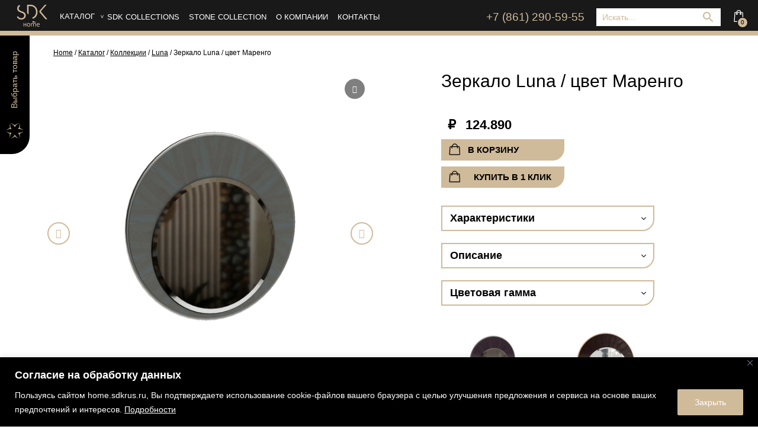

--- FILE ---
content_type: text/html; charset=UTF-8
request_url: https://home.sdkrus.ru/shop/product621/
body_size: 36580
content:

<!DOCTYPE html>
<html lang="ru">
<head>
    <meta charset="UTF-8">

<!--    <title>--><!--        --><!--</title>-->

    <meta
            name="viewport"
            content="width=device-width, initial-scale=1.0, minimum-scale=1.0, maximum-scale=1.0, user-scalable=no"
    />


    <meta name='robots' content='index, follow, max-image-preview:large, max-snippet:-1, max-video-preview:-1' />

	<!-- This site is optimized with the Yoast SEO plugin v19.8 - https://yoast.com/wordpress/plugins/seo/ -->
	<title>Зеркало Luna / цвет Маренго – купить в Краснодаре ◈ цена от производственной компании SDK GROUP</title>
	<meta name="description" content="В продаже Зеркало Luna / цвет Маренго в Краснодаре. Производственная компания SDK GROUP – это 3 элитных подразделения: деревообрабатывающее и камнеобрабатывающее предприятия, а также серийное производство мебели." />
	<link rel="canonical" href="https://home.sdkrus.ru/shop/product621/" />
	<meta property="og:locale" content="ru_RU" />
	<meta property="og:type" content="article" />
	<meta property="og:title" content="Зеркало Luna / цвет Маренго – купить в Краснодаре ◈ цена от производственной компании SDK GROUP" />
	<meta property="og:description" content="В продаже Зеркало Luna / цвет Маренго в Краснодаре. Производственная компания SDK GROUP – это 3 элитных подразделения: деревообрабатывающее и камнеобрабатывающее предприятия, а также серийное производство мебели." />
	<meta property="og:url" content="https://home.sdkrus.ru/shop/product621/" />
	<meta property="og:site_name" content="SDK Home" />
	<meta property="article:modified_time" content="2024-03-12T08:46:16+00:00" />
	<meta property="og:image" content="https://home.sdkrus.ru/wp-content/uploads/zerkalo_selena-min.png" />
	<meta property="og:image:width" content="600" />
	<meta property="og:image:height" content="600" />
	<meta property="og:image:type" content="image/png" />
	<meta name="twitter:card" content="summary_large_image" />
	<script type="application/ld+json" class="yoast-schema-graph">{"@context":"https://schema.org","@graph":[{"@type":"WebPage","@id":"https://home.sdkrus.ru/shop/product621/","url":"https://home.sdkrus.ru/shop/product621/","name":"Зеркало Luna / цвет Маренго – купить в Краснодаре ◈ цена от производственной компании SDK GROUP","isPartOf":{"@id":"https://home.sdkrus.ru/#website"},"primaryImageOfPage":{"@id":"https://home.sdkrus.ru/shop/product621/#primaryimage"},"image":{"@id":"https://home.sdkrus.ru/shop/product621/#primaryimage"},"thumbnailUrl":"https://home.sdkrus.ru/wp-content/uploads/zerkalo_selena-min.png","datePublished":"2021-09-13T09:10:44+00:00","dateModified":"2024-03-12T08:46:16+00:00","description":"В продаже Зеркало Luna / цвет Маренго в Краснодаре. Производственная компания SDK GROUP – это 3 элитных подразделения: деревообрабатывающее и камнеобрабатывающее предприятия, а также серийное производство мебели.","breadcrumb":{"@id":"https://home.sdkrus.ru/shop/product621/#breadcrumb"},"inLanguage":"ru-RU","potentialAction":[{"@type":"ReadAction","target":["https://home.sdkrus.ru/shop/product621/"]}]},{"@type":"ImageObject","inLanguage":"ru-RU","@id":"https://home.sdkrus.ru/shop/product621/#primaryimage","url":"https://home.sdkrus.ru/wp-content/uploads/zerkalo_selena-min.png","contentUrl":"https://home.sdkrus.ru/wp-content/uploads/zerkalo_selena-min.png","width":600,"height":600},{"@type":"BreadcrumbList","@id":"https://home.sdkrus.ru/shop/product621/#breadcrumb","itemListElement":[{"@type":"ListItem","position":1,"name":"Главная страница","item":"https://home.sdkrus.ru/"},{"@type":"ListItem","position":2,"name":"Каталог","item":"https://home.sdkrus.ru/shop/"},{"@type":"ListItem","position":3,"name":"Зеркало Luna / цвет Маренго"}]},{"@type":"WebSite","@id":"https://home.sdkrus.ru/#website","url":"https://home.sdkrus.ru/","name":"SDK Home","description":"Серийное производство мебели","publisher":{"@id":"https://home.sdkrus.ru/#organization"},"potentialAction":[{"@type":"SearchAction","target":{"@type":"EntryPoint","urlTemplate":"https://home.sdkrus.ru/?s={search_term_string}"},"query-input":"required name=search_term_string"}],"inLanguage":"ru-RU"},{"@type":"Organization","@id":"https://home.sdkrus.ru/#organization","name":"SDK Home","url":"https://home.sdkrus.ru/","sameAs":[],"logo":{"@type":"ImageObject","inLanguage":"ru-RU","@id":"https://home.sdkrus.ru/#/schema/logo/image/","url":"https://home.sdkrus.ru/wp-content/uploads/2022/04/logo.png","contentUrl":"https://home.sdkrus.ru/wp-content/uploads/2022/04/logo.png","width":196,"height":138,"caption":"SDK Home"},"image":{"@id":"https://home.sdkrus.ru/#/schema/logo/image/"}}]}</script>
	<!-- / Yoast SEO plugin. -->


<link rel="alternate" type="application/rss+xml" title="SDK Home &raquo; Лента" href="https://home.sdkrus.ru/feed/" />
<link rel="alternate" type="application/rss+xml" title="SDK Home &raquo; Лента комментариев" href="https://home.sdkrus.ru/comments/feed/" />
<link rel="alternate" title="oEmbed (JSON)" type="application/json+oembed" href="https://home.sdkrus.ru/wp-json/oembed/1.0/embed?url=https%3A%2F%2Fhome.sdkrus.ru%2Fshop%2Fproduct621%2F" />
<link rel="alternate" title="oEmbed (XML)" type="text/xml+oembed" href="https://home.sdkrus.ru/wp-json/oembed/1.0/embed?url=https%3A%2F%2Fhome.sdkrus.ru%2Fshop%2Fproduct621%2F&#038;format=xml" />
<style id='wp-img-auto-sizes-contain-inline-css'>
img:is([sizes=auto i],[sizes^="auto," i]){contain-intrinsic-size:3000px 1500px}
/*# sourceURL=wp-img-auto-sizes-contain-inline-css */
</style>
<style id='wp-emoji-styles-inline-css'>

	img.wp-smiley, img.emoji {
		display: inline !important;
		border: none !important;
		box-shadow: none !important;
		height: 1em !important;
		width: 1em !important;
		margin: 0 0.07em !important;
		vertical-align: -0.1em !important;
		background: none !important;
		padding: 0 !important;
	}
/*# sourceURL=wp-emoji-styles-inline-css */
</style>
<style id='wp-block-library-inline-css'>
:root{--wp-block-synced-color:#7a00df;--wp-block-synced-color--rgb:122,0,223;--wp-bound-block-color:var(--wp-block-synced-color);--wp-editor-canvas-background:#ddd;--wp-admin-theme-color:#007cba;--wp-admin-theme-color--rgb:0,124,186;--wp-admin-theme-color-darker-10:#006ba1;--wp-admin-theme-color-darker-10--rgb:0,107,160.5;--wp-admin-theme-color-darker-20:#005a87;--wp-admin-theme-color-darker-20--rgb:0,90,135;--wp-admin-border-width-focus:2px}@media (min-resolution:192dpi){:root{--wp-admin-border-width-focus:1.5px}}.wp-element-button{cursor:pointer}:root .has-very-light-gray-background-color{background-color:#eee}:root .has-very-dark-gray-background-color{background-color:#313131}:root .has-very-light-gray-color{color:#eee}:root .has-very-dark-gray-color{color:#313131}:root .has-vivid-green-cyan-to-vivid-cyan-blue-gradient-background{background:linear-gradient(135deg,#00d084,#0693e3)}:root .has-purple-crush-gradient-background{background:linear-gradient(135deg,#34e2e4,#4721fb 50%,#ab1dfe)}:root .has-hazy-dawn-gradient-background{background:linear-gradient(135deg,#faaca8,#dad0ec)}:root .has-subdued-olive-gradient-background{background:linear-gradient(135deg,#fafae1,#67a671)}:root .has-atomic-cream-gradient-background{background:linear-gradient(135deg,#fdd79a,#004a59)}:root .has-nightshade-gradient-background{background:linear-gradient(135deg,#330968,#31cdcf)}:root .has-midnight-gradient-background{background:linear-gradient(135deg,#020381,#2874fc)}:root{--wp--preset--font-size--normal:16px;--wp--preset--font-size--huge:42px}.has-regular-font-size{font-size:1em}.has-larger-font-size{font-size:2.625em}.has-normal-font-size{font-size:var(--wp--preset--font-size--normal)}.has-huge-font-size{font-size:var(--wp--preset--font-size--huge)}.has-text-align-center{text-align:center}.has-text-align-left{text-align:left}.has-text-align-right{text-align:right}.has-fit-text{white-space:nowrap!important}#end-resizable-editor-section{display:none}.aligncenter{clear:both}.items-justified-left{justify-content:flex-start}.items-justified-center{justify-content:center}.items-justified-right{justify-content:flex-end}.items-justified-space-between{justify-content:space-between}.screen-reader-text{border:0;clip-path:inset(50%);height:1px;margin:-1px;overflow:hidden;padding:0;position:absolute;width:1px;word-wrap:normal!important}.screen-reader-text:focus{background-color:#ddd;clip-path:none;color:#444;display:block;font-size:1em;height:auto;left:5px;line-height:normal;padding:15px 23px 14px;text-decoration:none;top:5px;width:auto;z-index:100000}html :where(.has-border-color){border-style:solid}html :where([style*=border-top-color]){border-top-style:solid}html :where([style*=border-right-color]){border-right-style:solid}html :where([style*=border-bottom-color]){border-bottom-style:solid}html :where([style*=border-left-color]){border-left-style:solid}html :where([style*=border-width]){border-style:solid}html :where([style*=border-top-width]){border-top-style:solid}html :where([style*=border-right-width]){border-right-style:solid}html :where([style*=border-bottom-width]){border-bottom-style:solid}html :where([style*=border-left-width]){border-left-style:solid}html :where(img[class*=wp-image-]){height:auto;max-width:100%}:where(figure){margin:0 0 1em}html :where(.is-position-sticky){--wp-admin--admin-bar--position-offset:var(--wp-admin--admin-bar--height,0px)}@media screen and (max-width:600px){html :where(.is-position-sticky){--wp-admin--admin-bar--position-offset:0px}}

/*# sourceURL=wp-block-library-inline-css */
</style><style id='global-styles-inline-css'>
:root{--wp--preset--aspect-ratio--square: 1;--wp--preset--aspect-ratio--4-3: 4/3;--wp--preset--aspect-ratio--3-4: 3/4;--wp--preset--aspect-ratio--3-2: 3/2;--wp--preset--aspect-ratio--2-3: 2/3;--wp--preset--aspect-ratio--16-9: 16/9;--wp--preset--aspect-ratio--9-16: 9/16;--wp--preset--color--black: #000000;--wp--preset--color--cyan-bluish-gray: #abb8c3;--wp--preset--color--white: #ffffff;--wp--preset--color--pale-pink: #f78da7;--wp--preset--color--vivid-red: #cf2e2e;--wp--preset--color--luminous-vivid-orange: #ff6900;--wp--preset--color--luminous-vivid-amber: #fcb900;--wp--preset--color--light-green-cyan: #7bdcb5;--wp--preset--color--vivid-green-cyan: #00d084;--wp--preset--color--pale-cyan-blue: #8ed1fc;--wp--preset--color--vivid-cyan-blue: #0693e3;--wp--preset--color--vivid-purple: #9b51e0;--wp--preset--gradient--vivid-cyan-blue-to-vivid-purple: linear-gradient(135deg,rgb(6,147,227) 0%,rgb(155,81,224) 100%);--wp--preset--gradient--light-green-cyan-to-vivid-green-cyan: linear-gradient(135deg,rgb(122,220,180) 0%,rgb(0,208,130) 100%);--wp--preset--gradient--luminous-vivid-amber-to-luminous-vivid-orange: linear-gradient(135deg,rgb(252,185,0) 0%,rgb(255,105,0) 100%);--wp--preset--gradient--luminous-vivid-orange-to-vivid-red: linear-gradient(135deg,rgb(255,105,0) 0%,rgb(207,46,46) 100%);--wp--preset--gradient--very-light-gray-to-cyan-bluish-gray: linear-gradient(135deg,rgb(238,238,238) 0%,rgb(169,184,195) 100%);--wp--preset--gradient--cool-to-warm-spectrum: linear-gradient(135deg,rgb(74,234,220) 0%,rgb(151,120,209) 20%,rgb(207,42,186) 40%,rgb(238,44,130) 60%,rgb(251,105,98) 80%,rgb(254,248,76) 100%);--wp--preset--gradient--blush-light-purple: linear-gradient(135deg,rgb(255,206,236) 0%,rgb(152,150,240) 100%);--wp--preset--gradient--blush-bordeaux: linear-gradient(135deg,rgb(254,205,165) 0%,rgb(254,45,45) 50%,rgb(107,0,62) 100%);--wp--preset--gradient--luminous-dusk: linear-gradient(135deg,rgb(255,203,112) 0%,rgb(199,81,192) 50%,rgb(65,88,208) 100%);--wp--preset--gradient--pale-ocean: linear-gradient(135deg,rgb(255,245,203) 0%,rgb(182,227,212) 50%,rgb(51,167,181) 100%);--wp--preset--gradient--electric-grass: linear-gradient(135deg,rgb(202,248,128) 0%,rgb(113,206,126) 100%);--wp--preset--gradient--midnight: linear-gradient(135deg,rgb(2,3,129) 0%,rgb(40,116,252) 100%);--wp--preset--font-size--small: 13px;--wp--preset--font-size--medium: 20px;--wp--preset--font-size--large: 36px;--wp--preset--font-size--x-large: 42px;--wp--preset--spacing--20: 0.44rem;--wp--preset--spacing--30: 0.67rem;--wp--preset--spacing--40: 1rem;--wp--preset--spacing--50: 1.5rem;--wp--preset--spacing--60: 2.25rem;--wp--preset--spacing--70: 3.38rem;--wp--preset--spacing--80: 5.06rem;--wp--preset--shadow--natural: 6px 6px 9px rgba(0, 0, 0, 0.2);--wp--preset--shadow--deep: 12px 12px 50px rgba(0, 0, 0, 0.4);--wp--preset--shadow--sharp: 6px 6px 0px rgba(0, 0, 0, 0.2);--wp--preset--shadow--outlined: 6px 6px 0px -3px rgb(255, 255, 255), 6px 6px rgb(0, 0, 0);--wp--preset--shadow--crisp: 6px 6px 0px rgb(0, 0, 0);}:where(.is-layout-flex){gap: 0.5em;}:where(.is-layout-grid){gap: 0.5em;}body .is-layout-flex{display: flex;}.is-layout-flex{flex-wrap: wrap;align-items: center;}.is-layout-flex > :is(*, div){margin: 0;}body .is-layout-grid{display: grid;}.is-layout-grid > :is(*, div){margin: 0;}:where(.wp-block-columns.is-layout-flex){gap: 2em;}:where(.wp-block-columns.is-layout-grid){gap: 2em;}:where(.wp-block-post-template.is-layout-flex){gap: 1.25em;}:where(.wp-block-post-template.is-layout-grid){gap: 1.25em;}.has-black-color{color: var(--wp--preset--color--black) !important;}.has-cyan-bluish-gray-color{color: var(--wp--preset--color--cyan-bluish-gray) !important;}.has-white-color{color: var(--wp--preset--color--white) !important;}.has-pale-pink-color{color: var(--wp--preset--color--pale-pink) !important;}.has-vivid-red-color{color: var(--wp--preset--color--vivid-red) !important;}.has-luminous-vivid-orange-color{color: var(--wp--preset--color--luminous-vivid-orange) !important;}.has-luminous-vivid-amber-color{color: var(--wp--preset--color--luminous-vivid-amber) !important;}.has-light-green-cyan-color{color: var(--wp--preset--color--light-green-cyan) !important;}.has-vivid-green-cyan-color{color: var(--wp--preset--color--vivid-green-cyan) !important;}.has-pale-cyan-blue-color{color: var(--wp--preset--color--pale-cyan-blue) !important;}.has-vivid-cyan-blue-color{color: var(--wp--preset--color--vivid-cyan-blue) !important;}.has-vivid-purple-color{color: var(--wp--preset--color--vivid-purple) !important;}.has-black-background-color{background-color: var(--wp--preset--color--black) !important;}.has-cyan-bluish-gray-background-color{background-color: var(--wp--preset--color--cyan-bluish-gray) !important;}.has-white-background-color{background-color: var(--wp--preset--color--white) !important;}.has-pale-pink-background-color{background-color: var(--wp--preset--color--pale-pink) !important;}.has-vivid-red-background-color{background-color: var(--wp--preset--color--vivid-red) !important;}.has-luminous-vivid-orange-background-color{background-color: var(--wp--preset--color--luminous-vivid-orange) !important;}.has-luminous-vivid-amber-background-color{background-color: var(--wp--preset--color--luminous-vivid-amber) !important;}.has-light-green-cyan-background-color{background-color: var(--wp--preset--color--light-green-cyan) !important;}.has-vivid-green-cyan-background-color{background-color: var(--wp--preset--color--vivid-green-cyan) !important;}.has-pale-cyan-blue-background-color{background-color: var(--wp--preset--color--pale-cyan-blue) !important;}.has-vivid-cyan-blue-background-color{background-color: var(--wp--preset--color--vivid-cyan-blue) !important;}.has-vivid-purple-background-color{background-color: var(--wp--preset--color--vivid-purple) !important;}.has-black-border-color{border-color: var(--wp--preset--color--black) !important;}.has-cyan-bluish-gray-border-color{border-color: var(--wp--preset--color--cyan-bluish-gray) !important;}.has-white-border-color{border-color: var(--wp--preset--color--white) !important;}.has-pale-pink-border-color{border-color: var(--wp--preset--color--pale-pink) !important;}.has-vivid-red-border-color{border-color: var(--wp--preset--color--vivid-red) !important;}.has-luminous-vivid-orange-border-color{border-color: var(--wp--preset--color--luminous-vivid-orange) !important;}.has-luminous-vivid-amber-border-color{border-color: var(--wp--preset--color--luminous-vivid-amber) !important;}.has-light-green-cyan-border-color{border-color: var(--wp--preset--color--light-green-cyan) !important;}.has-vivid-green-cyan-border-color{border-color: var(--wp--preset--color--vivid-green-cyan) !important;}.has-pale-cyan-blue-border-color{border-color: var(--wp--preset--color--pale-cyan-blue) !important;}.has-vivid-cyan-blue-border-color{border-color: var(--wp--preset--color--vivid-cyan-blue) !important;}.has-vivid-purple-border-color{border-color: var(--wp--preset--color--vivid-purple) !important;}.has-vivid-cyan-blue-to-vivid-purple-gradient-background{background: var(--wp--preset--gradient--vivid-cyan-blue-to-vivid-purple) !important;}.has-light-green-cyan-to-vivid-green-cyan-gradient-background{background: var(--wp--preset--gradient--light-green-cyan-to-vivid-green-cyan) !important;}.has-luminous-vivid-amber-to-luminous-vivid-orange-gradient-background{background: var(--wp--preset--gradient--luminous-vivid-amber-to-luminous-vivid-orange) !important;}.has-luminous-vivid-orange-to-vivid-red-gradient-background{background: var(--wp--preset--gradient--luminous-vivid-orange-to-vivid-red) !important;}.has-very-light-gray-to-cyan-bluish-gray-gradient-background{background: var(--wp--preset--gradient--very-light-gray-to-cyan-bluish-gray) !important;}.has-cool-to-warm-spectrum-gradient-background{background: var(--wp--preset--gradient--cool-to-warm-spectrum) !important;}.has-blush-light-purple-gradient-background{background: var(--wp--preset--gradient--blush-light-purple) !important;}.has-blush-bordeaux-gradient-background{background: var(--wp--preset--gradient--blush-bordeaux) !important;}.has-luminous-dusk-gradient-background{background: var(--wp--preset--gradient--luminous-dusk) !important;}.has-pale-ocean-gradient-background{background: var(--wp--preset--gradient--pale-ocean) !important;}.has-electric-grass-gradient-background{background: var(--wp--preset--gradient--electric-grass) !important;}.has-midnight-gradient-background{background: var(--wp--preset--gradient--midnight) !important;}.has-small-font-size{font-size: var(--wp--preset--font-size--small) !important;}.has-medium-font-size{font-size: var(--wp--preset--font-size--medium) !important;}.has-large-font-size{font-size: var(--wp--preset--font-size--large) !important;}.has-x-large-font-size{font-size: var(--wp--preset--font-size--x-large) !important;}
/*# sourceURL=global-styles-inline-css */
</style>

<style id='classic-theme-styles-inline-css'>
/*! This file is auto-generated */
.wp-block-button__link{color:#fff;background-color:#32373c;border-radius:9999px;box-shadow:none;text-decoration:none;padding:calc(.667em + 2px) calc(1.333em + 2px);font-size:1.125em}.wp-block-file__button{background:#32373c;color:#fff;text-decoration:none}
/*# sourceURL=/wp-includes/css/classic-themes.min.css */
</style>
<link rel='stylesheet' id='contact-form-7-css' href='https://home.sdkrus.ru/wp-content/plugins/contact-form-7/includes/css/styles.css?ver=5.6.3' media='all' />
<link rel='stylesheet' id='wcgs_custom-style-css' href='https://home.sdkrus.ru/wp-content/plugins/gallery-slider-for-woocommerce/public/css/dynamic.css?ver=all' media='all' />
<style id='wcgs_custom-style-inline-css'>
#wpgs-gallery.woocommerce-product-gallery .gallery-navigation-carousel {
			-ms-flex-order: 2 !important;
			order: 2 !important;
		}
		#wpgs-gallery .icon-sp_wgs-left-open.slick-arrow:before, #wpgs-gallery .icon-sp_wgs-right-open.slick-arrow:before {
			font-size: 16px;
			color: #fff;
			line-height: unset;
		
		}
		#wpgs-gallery .icon-sp_wgs-left-open.slick-arrow, #wpgs-gallery .icon-sp_wgs-right-open.slick-arrow{
			background-color: rgba(0, 0, 0, .5);
		}
		#wpgs-gallery .icon-sp_wgs-left-open.slick-arrow:hover, #wpgs-gallery .icon-sp_wgs-right-open.slick-arrow:hover {
			background-color: rgba(0, 0, 0, .85);
		}
		#wpgs-gallery .icon-sp_wgs-left-open.slick-arrow:hover::before, #wpgs-gallery .icon-sp_wgs-right-open.slick-arrow:hover::before{
            color: #fff;
		}
		#wpgs-gallery .slick-arrow-next.slick-arrow::before {
			content: "\f105";
		}
		#wpgs-gallery .slick-dots li button {
			background-color: rgba(115, 119, 121, 0.5);
		}
		#wpgs-gallery .slick-dots li.slick-active button {
			background-color: rgba(115, 119, 121, 0.8);
		}
		#wpgs-gallery .wcgs-lightbox a {
			color: #fff;
			background-color: rgba(0, 0, 0, 0.5);
			font-size: px;
		}
		#wpgs-gallery .wcgs-lightbox a:hover {
			color: #fff;
			background-color: rgba(0, 0, 0, 0.8);
		}
		#wpgs-gallery .sp_wgs_thumb_nav.slick-arrow {
			background-color: rgba(0, 0, 0, 0.5);
		}
		#wpgs-gallery .sp_wgs_thumb_nav.slick-arrow:before{
			font-size: 12px;
			color: #fff;
		}
		#wpgs-gallery .sp_wgs_thumb_nav.slick-arrow:hover {
			background-color: rgba(0, 0, 0, 0.8);
		}
		#wpgs-gallery .sp_wgs_thumb_nav.slick-arrow:hover::before{
			color: #fff;
		}
		#wpgs-gallery .gallery-navigation-carousel {
			margin-top: 6px;
		}
		#wpgs-gallery .gallery-navigation-carousel .slick-slide {
			margin: 0 3px;
		}
		#wpgs-gallery .gallery-navigation-carousel .slick-list {
			margin-left: -3px;
		}
		#wpgs-gallery .gallery-navigation-carousel.vertical .slick-slide {
			margin: 3px 0;
		}
		#wpgs-gallery .gallery-navigation-carousel.vertical .slick-list {
			margin: 0 0 -3px;
		}
		#wpgs-gallery .slick-slide.wcgs-thumb.slick-current.wcgs-thumb img {
			border-color: #5EABC1;
		}
		#wpgs-gallery .slick-slide.wcgs-thumb.slick-current.wcgs-thumb:hover img {
			border-color: #5EABC1;
		}
		#wpgs-gallery .slick-slide.wcgs-thumb:hover img {
			border-color: #5EABC1;
		}
		#wpgs-gallery .slick-slide.wcgs-thumb img {
			border: 1px solid #dddddd;
		}
		#wpgs-gallery {
			margin-bottom: 30px;
		}
		#wpgs-gallery .gallery-navigation-carousel.vertical .wcgs-thumb {
			padding: 0 3px;
		}
		.fancybox-caption__body {
			color: #ffffff;
			font-size: 14px;
		}
		.fancybox-bg {
			background: #1e1e1e !important;
		}
/*# sourceURL=wcgs_custom-style-inline-css */
</style>
<link rel='stylesheet' id='woof-css' href='https://home.sdkrus.ru/wp-content/plugins/woocommerce-products-filter/css/front.css?ver=1.3.0' media='all' />
<style id='woof-inline-css'>

.woof_products_top_panel li span, .woof_products_top_panel2 li span{background: url(https://home.sdkrus.ru/wp-content/plugins/woocommerce-products-filter/img/delete.png);background-size: 14px 14px;background-repeat: no-repeat;background-position: right;}
.woof_childs_list_opener span.woof_is_closed{
                        background: url(https://home.sdkrus.ru/wp-content/uploads/arrow-down-white.svg);
                    }
.woof_childs_list_opener span.woof_is_opened{
                        background: url(https://home.sdkrus.ru/wp-content/uploads/arrow-down-white.svg);
                    }
.woof_edit_view{
                    display: none;
                }

/*# sourceURL=woof-inline-css */
</style>
<link rel='stylesheet' id='select2-css' href='https://home.sdkrus.ru/wp-content/plugins/woocommerce/assets/css/select2.css?ver=7.0.0' media='all' />
<style id='woocommerce-inline-inline-css'>
.woocommerce form .form-row .required { visibility: visible; }
/*# sourceURL=woocommerce-inline-inline-css */
</style>
<link rel='stylesheet' id='aws-style-css' href='https://home.sdkrus.ru/wp-content/plugins/advanced-woo-search/assets/css/common.min.css?ver=2.64' media='all' />
<link rel='stylesheet' id='xoo-cp-style-css' href='https://home.sdkrus.ru/wp-content/plugins/added-to-cart-popup-woocommerce/assets/css/xoo-cp-style.css?ver=1.7' media='all' />
<style id='xoo-cp-style-inline-css'>
span.xcp-chng{
				display: none;
			}a.xoo-cp-btn-ch{
				display: none;
			}
			.xoo-cp-container{
				max-width: 650px;
			}
			.xcp-btn{
				background-color: #cfba9a;
				color: #0a0a0a;
				font-size: 16px;
				border-radius: 0px;
				border: 1px solid #cfba9a;
			}
			.xcp-btn:hover{
				color: #0a0a0a;
			}
			td.xoo-cp-pimg{
				width: 20%;
			}
			table.xoo-cp-pdetails , table.xoo-cp-pdetails tr{
				border: 0!important;
			}
			table.xoo-cp-pdetails td{
				border-style: solid;
				border-width: 0px;
				border-color: ;
			}
/*# sourceURL=xoo-cp-style-inline-css */
</style>
<link rel='stylesheet' id='bootstrap-reboot-css' href='https://home.sdkrus.ru/wp-content/themes/sdkhome/assets/libs/bootstrap/css/bootstrap-reboot.min.css?ver=6.9' media='all' />
<link rel='stylesheet' id='bootstrap-grid-css' href='https://home.sdkrus.ru/wp-content/themes/sdkhome/assets/libs/bootstrap/css/bootstrap-grid.min.css?ver=6.9' media='all' />
<link rel='stylesheet' id='slick-theme-css' href='https://home.sdkrus.ru/wp-content/themes/sdkhome/assets/libs/fancybox/fancybox.css?ver=6.9' media='all' />
<link rel='stylesheet' id='slick-css' href='https://home.sdkrus.ru/wp-content/themes/sdkhome/assets/libs/slick-1.8.1/slick/slick.css?ver=6.9' media='all' />
<link rel='stylesheet' id='sdkhome-style-css' href='https://home.sdkrus.ru/wp-content/themes/sdkhome/style.css?ver=1.2.1' media='all' />
<link rel='stylesheet' id='sdkhome-media-css' href='https://home.sdkrus.ru/wp-content/themes/sdkhome/assets/css/media.css?ver=1.2.1' media='all' />
<link rel='stylesheet' id='sdkhome-woocommerce-style-css' href='https://home.sdkrus.ru/wp-content/themes/sdkhome/woocommerce.css?ver=1.2.1' media='all' />
<style id='sdkhome-woocommerce-style-inline-css'>
@font-face {
			font-family: "star";
			src: url("https://home.sdkrus.ru/wp-content/plugins/woocommerce/assets/fonts/star.eot");
			src: url("https://home.sdkrus.ru/wp-content/plugins/woocommerce/assets/fonts/star.eot?#iefix") format("embedded-opentype"),
				url("https://home.sdkrus.ru/wp-content/plugins/woocommerce/assets/fonts/star.woff") format("woff"),
				url("https://home.sdkrus.ru/wp-content/plugins/woocommerce/assets/fonts/star.ttf") format("truetype"),
				url("https://home.sdkrus.ru/wp-content/plugins/woocommerce/assets/fonts/star.svg#star") format("svg");
			font-weight: normal;
			font-style: normal;
		}
/*# sourceURL=sdkhome-woocommerce-style-inline-css */
</style>
<link rel='stylesheet' id='sp_wcgs-fontello-fontende-icons-css' href='https://home.sdkrus.ru/wp-content/plugins/gallery-slider-for-woocommerce/public/css/fontello.min.css?ver=1.1.10' media='all' />
<link rel='stylesheet' id='wcgs-slick-css-css' href='https://home.sdkrus.ru/wp-content/plugins/gallery-slider-for-woocommerce/public/css/slick.min.css?ver=1.1.10' media='all' />
<link rel='stylesheet' id='wcgs-fancybox-css' href='https://home.sdkrus.ru/wp-content/plugins/gallery-slider-for-woocommerce/public/css/jquery.fancybox.min.css?ver=1.1.10' media='all' />
<link rel='stylesheet' id='woo-gallery-slider-css' href='https://home.sdkrus.ru/wp-content/plugins/gallery-slider-for-woocommerce/public/css/woo-gallery-slider-public.css?ver=1.1.10' media='all' />
<script id="cookie-law-info-js-extra">
var _ckyConfig = {"_ipData":[],"_assetsURL":"https://home.sdkrus.ru/wp-content/plugins/cookie-law-info/lite/frontend/images/","_publicURL":"https://home.sdkrus.ru","_expiry":"365","_categories":[{"name":"Necessary","slug":"necessary","isNecessary":true,"ccpaDoNotSell":true,"cookies":[],"active":true,"defaultConsent":{"gdpr":true,"ccpa":true}},{"name":"Functional","slug":"functional","isNecessary":false,"ccpaDoNotSell":true,"cookies":[],"active":true,"defaultConsent":{"gdpr":false,"ccpa":false}},{"name":"Analytics","slug":"analytics","isNecessary":false,"ccpaDoNotSell":true,"cookies":[],"active":true,"defaultConsent":{"gdpr":false,"ccpa":false}},{"name":"Performance","slug":"performance","isNecessary":false,"ccpaDoNotSell":true,"cookies":[],"active":true,"defaultConsent":{"gdpr":false,"ccpa":false}},{"name":"Advertisement","slug":"advertisement","isNecessary":false,"ccpaDoNotSell":true,"cookies":[],"active":true,"defaultConsent":{"gdpr":false,"ccpa":false}}],"_activeLaw":"gdpr","_rootDomain":"","_block":"1","_showBanner":"1","_bannerConfig":{"settings":{"type":"classic","preferenceCenterType":"pushdown","position":"bottom","applicableLaw":"gdpr"},"behaviours":{"reloadBannerOnAccept":false,"loadAnalyticsByDefault":false,"animations":{"onLoad":"animate","onHide":"sticky"}},"config":{"revisitConsent":{"status":false,"tag":"revisit-consent","position":"bottom-left","meta":{"url":"#"},"styles":{"background-color":"#0056A7"},"elements":{"title":{"type":"text","tag":"revisit-consent-title","status":true,"styles":{"color":"#0056a7"}}}},"preferenceCenter":{"toggle":{"status":true,"tag":"detail-category-toggle","type":"toggle","states":{"active":{"styles":{"background-color":"#1863DC"}},"inactive":{"styles":{"background-color":"#D0D5D2"}}}}},"categoryPreview":{"status":false,"toggle":{"status":true,"tag":"detail-category-preview-toggle","type":"toggle","states":{"active":{"styles":{"background-color":"#1863DC"}},"inactive":{"styles":{"background-color":"#D0D5D2"}}}}},"videoPlaceholder":{"status":true,"styles":{"background-color":"#000000","border-color":"#000000","color":"#ffffff"}},"readMore":{"status":false,"tag":"readmore-button","type":"link","meta":{"noFollow":true,"newTab":true},"styles":{"color":"#1863DC","background-color":"transparent","border-color":"transparent"}},"auditTable":{"status":true},"optOption":{"status":true,"toggle":{"status":true,"tag":"optout-option-toggle","type":"toggle","states":{"active":{"styles":{"background-color":"#1863dc"}},"inactive":{"styles":{"background-color":"#FFFFFF"}}}}}}},"_version":"3.2.8","_logConsent":"1","_tags":[{"tag":"accept-button","styles":{"color":"#FFFFFF","background-color":"#CFBA9A","border-color":"#CFBA9A"}},{"tag":"reject-button","styles":{"color":"#1863DC","background-color":"transparent","border-color":"#1863DC"}},{"tag":"settings-button","styles":{"color":"#1863DC","background-color":"transparent","border-color":"#1863DC"}},{"tag":"readmore-button","styles":{"color":"#1863DC","background-color":"transparent","border-color":"transparent"}},{"tag":"donotsell-button","styles":{"color":"#1863DC","background-color":"transparent","border-color":"transparent"}},{"tag":"accept-button","styles":{"color":"#FFFFFF","background-color":"#CFBA9A","border-color":"#CFBA9A"}},{"tag":"revisit-consent","styles":{"background-color":"#0056A7"}}],"_shortCodes":[{"key":"cky_readmore","content":"\u003Ca href=\"#\" class=\"cky-policy\" aria-label=\"Cookie Policy\" target=\"_blank\" rel=\"noopener\" data-cky-tag=\"readmore-button\"\u003ECookie Policy\u003C/a\u003E","tag":"readmore-button","status":false,"attributes":{"rel":"nofollow","target":"_blank"}},{"key":"cky_show_desc","content":"\u003Cbutton class=\"cky-show-desc-btn\" data-cky-tag=\"show-desc-button\" aria-label=\"Show more\"\u003EShow more\u003C/button\u003E","tag":"show-desc-button","status":true,"attributes":[]},{"key":"cky_hide_desc","content":"\u003Cbutton class=\"cky-show-desc-btn\" data-cky-tag=\"hide-desc-button\" aria-label=\"Show less\"\u003EShow less\u003C/button\u003E","tag":"hide-desc-button","status":true,"attributes":[]},{"key":"cky_category_toggle_label","content":"[cky_{{status}}_category_label] [cky_preference_{{category_slug}}_title]","tag":"","status":true,"attributes":[]},{"key":"cky_enable_category_label","content":"Enable","tag":"","status":true,"attributes":[]},{"key":"cky_disable_category_label","content":"Disable","tag":"","status":true,"attributes":[]},{"key":"cky_video_placeholder","content":"\u003Cdiv class=\"video-placeholder-normal\" data-cky-tag=\"video-placeholder\" id=\"[UNIQUEID]\"\u003E\u003Cp class=\"video-placeholder-text-normal\" data-cky-tag=\"placeholder-title\"\u003EPlease accept cookies to access this content\u003C/p\u003E\u003C/div\u003E","tag":"","status":true,"attributes":[]},{"key":"cky_enable_optout_label","content":"Enable","tag":"","status":true,"attributes":[]},{"key":"cky_disable_optout_label","content":"Disable","tag":"","status":true,"attributes":[]},{"key":"cky_optout_toggle_label","content":"[cky_{{status}}_optout_label] [cky_optout_option_title]","tag":"","status":true,"attributes":[]},{"key":"cky_optout_option_title","content":"Do Not Sell or Share My Personal Information","tag":"","status":true,"attributes":[]},{"key":"cky_optout_close_label","content":"Close","tag":"","status":true,"attributes":[]}],"_rtl":"","_language":"en","_providersToBlock":[]};
var _ckyStyles = {"css":".cky-hide{display: none;}.cky-btn-revisit-wrapper{display: flex; align-items: center; justify-content: center; background: #0056a7; width: 45px; height: 45px; border-radius: 50%; position: fixed; z-index: 999999; cursor: pointer;}.cky-revisit-bottom-left{bottom: 15px; left: 15px;}.cky-revisit-bottom-right{bottom: 15px; right: 15px;}.cky-btn-revisit-wrapper .cky-btn-revisit{display: flex; align-items: center; justify-content: center; background: none; border: none; cursor: pointer; position: relative; margin: 0; padding: 0;}.cky-btn-revisit-wrapper .cky-btn-revisit img{max-width: fit-content; margin: 0; height: 30px; width: 30px;}.cky-revisit-bottom-left:hover::before{content: attr(data-tooltip); position: absolute; background: #4E4B66; color: #ffffff; left: calc(100% + 7px); font-size: 12px; line-height: 16px; width: max-content; padding: 4px 8px; border-radius: 4px;}.cky-revisit-bottom-left:hover::after{position: absolute; content: \"\"; border: 5px solid transparent; left: calc(100% + 2px); border-left-width: 0; border-right-color: #4E4B66;}.cky-revisit-bottom-right:hover::before{content: attr(data-tooltip); position: absolute; background: #4E4B66; color: #ffffff; right: calc(100% + 7px); font-size: 12px; line-height: 16px; width: max-content; padding: 4px 8px; border-radius: 4px;}.cky-revisit-bottom-right:hover::after{position: absolute; content: \"\"; border: 5px solid transparent; right: calc(100% + 2px); border-right-width: 0; border-left-color: #4E4B66;}.cky-revisit-hide{display: none;}.cky-consent-container{position: fixed; width: 100%; box-sizing: border-box; z-index: 9999999;}.cky-classic-bottom{bottom: 0; left: 0;}.cky-classic-top{top: 0; left: 0;}.cky-consent-container .cky-consent-bar{background: #ffffff; border: 1px solid; padding: 16.5px 24px; box-shadow: 0 -1px 10px 0 #acabab4d;}.cky-consent-bar .cky-banner-btn-close{position: absolute; right: 9px; top: 5px; background: none; border: none; cursor: pointer; padding: 0; margin: 0; height: auto; width: auto; min-height: 0; line-height: 0; text-shadow: none; box-shadow: none;}.cky-consent-bar .cky-banner-btn-close img{width: 9px; height: 9px; margin: 0;}.cky-custom-brand-logo-wrapper .cky-custom-brand-logo{width: 100px; height: auto; margin: 0 0 10px 0;}.cky-notice .cky-title{color: #212121; font-weight: 700; font-size: 18px; line-height: 24px; margin: 0 0 10px 0;}.cky-notice-group{display: flex; justify-content: space-between; align-items: center;}.cky-notice-des *{font-size: 14px;}.cky-notice-des{color: #212121; font-size: 14px; line-height: 24px; font-weight: 400;}.cky-notice-des img{height: 25px; width: 25px;}.cky-consent-bar .cky-notice-des p{color: inherit; margin-top: 0; overflow-wrap: break-word;}.cky-notice-des p:last-child{margin-bottom: 0;}.cky-notice-des a.cky-policy,.cky-notice-des button.cky-policy{font-size: 14px; color: #1863dc; white-space: nowrap; cursor: pointer; background: transparent; border: 1px solid; text-decoration: underline;}.cky-notice-des button.cky-policy{padding: 0;}.cky-notice-des a.cky-policy:focus-visible,.cky-consent-bar .cky-banner-btn-close:focus-visible,.cky-notice-des button.cky-policy:focus-visible,.cky-category-direct-switch input[type=\"checkbox\"]:focus-visible,.cky-preference-content-wrapper .cky-show-desc-btn:focus-visible,.cky-accordion-header .cky-accordion-btn:focus-visible,.cky-switch input[type=\"checkbox\"]:focus-visible,.cky-footer-wrapper a:focus-visible,.cky-btn:focus-visible{outline: 2px solid #1863dc; outline-offset: 2px;}.cky-btn:focus:not(:focus-visible),.cky-accordion-header .cky-accordion-btn:focus:not(:focus-visible),.cky-preference-content-wrapper .cky-show-desc-btn:focus:not(:focus-visible),.cky-btn-revisit-wrapper .cky-btn-revisit:focus:not(:focus-visible),.cky-preference-header .cky-btn-close:focus:not(:focus-visible),.cky-banner-btn-close:focus:not(:focus-visible){outline: 0;}button.cky-show-desc-btn:not(:hover):not(:active){color: #1863dc; background: transparent;}button.cky-accordion-btn:not(:hover):not(:active),button.cky-banner-btn-close:not(:hover):not(:active),button.cky-btn-close:not(:hover):not(:active),button.cky-btn-revisit:not(:hover):not(:active){background: transparent;}.cky-consent-bar button:hover,.cky-modal.cky-modal-open button:hover,.cky-consent-bar button:focus,.cky-modal.cky-modal-open button:focus{text-decoration: none;}.cky-notice-btn-wrapper{display: flex; justify-content: center; align-items: center; margin-left: 15px;}.cky-notice-btn-wrapper .cky-btn{text-shadow: none; box-shadow: none;}.cky-btn{font-size: 14px; font-family: inherit; line-height: 24px; padding: 8px 27px; font-weight: 500; margin: 0 8px 0 0; border-radius: 2px; white-space: nowrap; cursor: pointer; text-align: center; text-transform: none; min-height: 0;}.cky-btn:hover{opacity: 0.8;}.cky-btn-customize{color: #1863dc; background: transparent; border: 2px solid; border-color: #1863dc; padding: 8px 28px 8px 14px; position: relative;}.cky-btn-reject{color: #1863dc; background: transparent; border: 2px solid #1863dc;}.cky-btn-accept{background: #1863dc; color: #ffffff; border: 2px solid #1863dc;}.cky-consent-bar .cky-btn-customize::after{position: absolute; content: \"\"; display: inline-block; top: 18px; right: 12px; border-left: 5px solid transparent; border-right: 5px solid transparent; border-top: 6px solid; border-top-color: inherit;}.cky-consent-container.cky-consent-bar-expand .cky-btn-customize::after{transform: rotate(-180deg);}.cky-btn:last-child{margin-right: 0;}@media (max-width: 768px){.cky-notice-group{display: block;}.cky-notice-btn-wrapper{margin: 0;}.cky-notice-btn-wrapper{flex-wrap: wrap;}.cky-notice-btn-wrapper .cky-btn{flex: auto; max-width: 100%; margin-top: 10px; white-space: unset;}}@media (max-width: 576px){.cky-btn-accept{order: 1; width: 100%;}.cky-btn-customize{order: 2;}.cky-btn-reject{order: 3; margin-right: 0;}.cky-consent-container.cky-consent-bar-expand .cky-consent-bar{display: none;}.cky-consent-container .cky-consent-bar{padding: 16.5px 0;}.cky-custom-brand-logo-wrapper .cky-custom-brand-logo, .cky-notice .cky-title, .cky-notice-des, .cky-notice-btn-wrapper, .cky-category-direct-preview-wrapper{padding: 0 24px;}.cky-notice-des{max-height: 40vh; overflow-y: scroll;}}@media (max-width: 352px){.cky-notice .cky-title{font-size: 16px;}.cky-notice-des *{font-size: 12px;}.cky-notice-des, .cky-btn, .cky-notice-des a.cky-policy{font-size: 12px;}}.cky-preference-wrapper{display: none;}.cky-consent-container.cky-classic-bottom.cky-consent-bar-expand{animation: cky-classic-expand 1s;}.cky-consent-container.cky-classic-bottom.cky-consent-bar-expand .cky-preference-wrapper{display: block;}@keyframes cky-classic-expand{0%{transform: translateY(50%);}100%{transform: translateY(0%);}}.cky-consent-container.cky-classic-top .cky-preference-wrapper{animation: cky-classic-top-expand 1s;}.cky-consent-container.cky-classic-top.cky-consent-bar-expand .cky-preference-wrapper{display: block;}@keyframes cky-classic-top-expand{0%{opacity: 0; transform: translateY(-50%);}50%{opacity: 0;}100%{opacity: 1; transform: translateY(0%);}}.cky-preference{padding: 0 24px; color: #212121; overflow-y: scroll; max-height: 48vh;}.cky-preference-center,.cky-preference,.cky-preference-header,.cky-footer-wrapper{background-color: inherit;}.cky-preference-center,.cky-preference,.cky-preference-body-wrapper,.cky-accordion-wrapper{color: inherit;}.cky-preference-header .cky-btn-close{cursor: pointer; vertical-align: middle; padding: 0; margin: 0; display: none; background: none; border: none; height: auto; width: auto; min-height: 0; line-height: 0; box-shadow: none; text-shadow: none;}.cky-preference-header .cky-btn-close img{margin: 0; height: 10px; width: 10px;}.cky-preference-header{margin: 16px 0 0 0; display: flex; align-items: center; justify-content: space-between;}.cky-preference-header .cky-preference-title{font-size: 18px; font-weight: 700; line-height: 24px;}.cky-preference-content-wrapper *{font-size: 14px;}.cky-preference-content-wrapper{font-size: 14px; line-height: 24px; font-weight: 400; padding: 12px 0; border-bottom: 1px solid;}.cky-preference-content-wrapper img{height: 25px; width: 25px;}.cky-preference-content-wrapper .cky-show-desc-btn{font-size: 14px; font-family: inherit; color: #1863dc; text-decoration: none; line-height: 24px; padding: 0; margin: 0; white-space: nowrap; cursor: pointer; background: transparent; border-color: transparent; text-transform: none; min-height: 0; text-shadow: none; box-shadow: none;}.cky-preference-body-wrapper .cky-preference-content-wrapper p{color: inherit; margin-top: 0;}.cky-accordion-wrapper{margin-bottom: 10px;}.cky-accordion{border-bottom: 1px solid;}.cky-accordion:last-child{border-bottom: none;}.cky-accordion .cky-accordion-item{display: flex; margin-top: 10px;}.cky-accordion .cky-accordion-body{display: none;}.cky-accordion.cky-accordion-active .cky-accordion-body{display: block; padding: 0 22px; margin-bottom: 16px;}.cky-accordion-header-wrapper{cursor: pointer; width: 100%;}.cky-accordion-item .cky-accordion-header{display: flex; justify-content: space-between; align-items: center;}.cky-accordion-header .cky-accordion-btn{font-size: 16px; font-family: inherit; color: #212121; line-height: 24px; background: none; border: none; font-weight: 700; padding: 0; margin: 0; cursor: pointer; text-transform: none; min-height: 0; text-shadow: none; box-shadow: none;}.cky-accordion-header .cky-always-active{color: #008000; font-weight: 600; line-height: 24px; font-size: 14px;}.cky-accordion-header-des *{font-size: 14px;}.cky-accordion-header-des{color: #212121; font-size: 14px; line-height: 24px; margin: 10px 0 16px 0;}.cky-accordion-header-wrapper .cky-accordion-header-des p{color: inherit; margin-top: 0;}.cky-accordion-chevron{margin-right: 22px; position: relative; cursor: pointer;}.cky-accordion-chevron-hide{display: none;}.cky-accordion .cky-accordion-chevron i::before{content: \"\"; position: absolute; border-right: 1.4px solid; border-bottom: 1.4px solid; border-color: inherit; height: 6px; width: 6px; -webkit-transform: rotate(-45deg); -moz-transform: rotate(-45deg); -ms-transform: rotate(-45deg); -o-transform: rotate(-45deg); transform: rotate(-45deg); transition: all 0.2s ease-in-out; top: 8px;}.cky-accordion.cky-accordion-active .cky-accordion-chevron i::before{-webkit-transform: rotate(45deg); -moz-transform: rotate(45deg); -ms-transform: rotate(45deg); -o-transform: rotate(45deg); transform: rotate(45deg);}.cky-audit-table{background: #f4f4f4; border-radius: 6px;}.cky-audit-table .cky-empty-cookies-text{color: inherit; font-size: 12px; line-height: 24px; margin: 0; padding: 10px;}.cky-audit-table .cky-cookie-des-table{font-size: 12px; line-height: 24px; font-weight: normal; padding: 15px 10px; border-bottom: 1px solid; border-bottom-color: inherit; margin: 0;}.cky-audit-table .cky-cookie-des-table:last-child{border-bottom: none;}.cky-audit-table .cky-cookie-des-table li{list-style-type: none; display: flex; padding: 3px 0;}.cky-audit-table .cky-cookie-des-table li:first-child{padding-top: 0;}.cky-cookie-des-table li div:first-child{width: 100px; font-weight: 600; word-break: break-word; word-wrap: break-word;}.cky-cookie-des-table li div:last-child{flex: 1; word-break: break-word; word-wrap: break-word; margin-left: 8px;}.cky-cookie-des-table li div:last-child p{color: inherit; margin-top: 0;}.cky-cookie-des-table li div:last-child p:last-child{margin-bottom: 0;}.cky-prefrence-btn-wrapper{display: flex; align-items: center; justify-content: flex-end; padding: 18px 24px; border-top: 1px solid;}.cky-prefrence-btn-wrapper .cky-btn{text-shadow: none; box-shadow: none;}.cky-category-direct-preview-btn-wrapper .cky-btn-preferences{text-shadow: none; box-shadow: none;}.cky-prefrence-btn-wrapper .cky-btn-accept,.cky-prefrence-btn-wrapper .cky-btn-reject{display: none;}.cky-btn-preferences{color: #1863dc; background: transparent; border: 2px solid #1863dc;}.cky-footer-wrapper{position: relative;}.cky-footer-shadow{display: block; width: 100%; height: 40px; background: linear-gradient(180deg, rgba(255, 255, 255, 0) 0%, #ffffff 100%); position: absolute; bottom: 100%;}.cky-preference-center,.cky-preference,.cky-preference-body-wrapper,.cky-preference-content-wrapper,.cky-accordion-wrapper,.cky-accordion,.cky-footer-wrapper,.cky-prefrence-btn-wrapper{border-color: inherit;}@media (max-width: 768px){.cky-preference{max-height: 35vh;}}@media (max-width: 576px){.cky-consent-bar-hide{display: none;}.cky-preference{max-height: 100vh; padding: 0;}.cky-preference-body-wrapper{padding: 60px 24px 200px;}.cky-preference-body-wrapper-reject-hide{padding: 60px 24px 165px;}.cky-preference-header{position: fixed; width: 100%; box-sizing: border-box; z-index: 999999999; margin: 0; padding: 16px 24px; border-bottom: 1px solid #f4f4f4;}.cky-preference-header .cky-btn-close{display: block;}.cky-prefrence-btn-wrapper{display: block;}.cky-accordion.cky-accordion-active .cky-accordion-body{padding-right: 0;}.cky-prefrence-btn-wrapper .cky-btn{width: 100%; margin-top: 10px; margin-right: 0;}.cky-prefrence-btn-wrapper .cky-btn:first-child{margin-top: 0;}.cky-accordion:last-child{padding-bottom: 20px;}.cky-prefrence-btn-wrapper .cky-btn-accept, .cky-prefrence-btn-wrapper .cky-btn-reject{display: block;}.cky-footer-wrapper{position: fixed; bottom: 0; width: 100%;}}@media (max-width: 425px){.cky-accordion-chevron{margin-right: 15px;}.cky-accordion.cky-accordion-active .cky-accordion-body{padding: 0 15px;}}@media (max-width: 352px){.cky-preference-header .cky-preference-title{font-size: 16px;}.cky-preference-content-wrapper *, .cky-accordion-header-des *{font-size: 12px;}.cky-accordion-header-des, .cky-preference-content-wrapper, .cky-preference-content-wrapper .cky-show-desc-btn{font-size: 12px;}.cky-accordion-header .cky-accordion-btn{font-size: 14px;}}.cky-category-direct-preview-wrapper{display: flex; flex-wrap: wrap; align-items: center; justify-content: space-between; margin-top: 16px;}.cky-category-direct-preview{display: flex; flex-wrap: wrap; align-items: center; font-size: 14px; font-weight: 600; line-height: 24px; color: #212121;}.cky-category-direct-preview-section{width: 100%; display: flex; justify-content: space-between; flex-wrap: wrap;}.cky-category-direct-item{display: flex; margin: 0 30px 10px 0; cursor: pointer;}.cky-category-direct-item label{font-size: 14px; font-weight: 600; margin-right: 10px; cursor: pointer; word-break: break-word;}.cky-category-direct-switch input[type=\"checkbox\"]{display: inline-block; position: relative; width: 33px; height: 18px; margin: 0; background: #d0d5d2; -webkit-appearance: none; border-radius: 50px; border: none; cursor: pointer; vertical-align: middle; outline: 0; top: 0;}.cky-category-direct-switch input[type=\"checkbox\"]:checked{background: #1863dc;}.cky-category-direct-switch input[type=\"checkbox\"]:before{position: absolute; content: \"\"; height: 15px; width: 15px; left: 2px; bottom: 2px; margin: 0; border-radius: 50%; background-color: white; -webkit-transition: 0.4s; transition: 0.4s;}.cky-category-direct-switch input[type=\"checkbox\"]:checked:before{-webkit-transform: translateX(14px); -ms-transform: translateX(14px); transform: translateX(14px);}.cky-category-direct-switch input[type=\"checkbox\"]:after{display: none;}.cky-category-direct-switch .cky-category-direct-switch-enabled:checked{background: #818181;}@media (max-width: 576px){.cky-category-direct-preview-wrapper{display: block;}.cky-category-direct-item{justify-content: space-between; width: 45%; margin: 0 0 10px 0;}.cky-category-direct-preview-btn-wrapper .cky-btn-preferences{width: 100%;}}@media (max-width: 352px){.cky-category-direct-preview{font-size: 12px;}}.cky-switch{display: flex;}.cky-switch input[type=\"checkbox\"]{position: relative; width: 44px; height: 24px; margin: 0; background: #d0d5d2; -webkit-appearance: none; border-radius: 50px; cursor: pointer; outline: 0; border: none; top: 0;}.cky-switch input[type=\"checkbox\"]:checked{background: #3a76d8;}.cky-switch input[type=\"checkbox\"]:before{position: absolute; content: \"\"; height: 20px; width: 20px; left: 2px; bottom: 2px; border-radius: 50%; background-color: white; -webkit-transition: 0.4s; transition: 0.4s; margin: 0;}.cky-switch input[type=\"checkbox\"]:after{display: none;}.cky-switch input[type=\"checkbox\"]:checked:before{-webkit-transform: translateX(20px); -ms-transform: translateX(20px); transform: translateX(20px);}@media (max-width: 425px){.cky-switch input[type=\"checkbox\"]{width: 38px; height: 21px;}.cky-switch input[type=\"checkbox\"]:before{height: 17px; width: 17px;}.cky-switch input[type=\"checkbox\"]:checked:before{-webkit-transform: translateX(17px); -ms-transform: translateX(17px); transform: translateX(17px);}}.video-placeholder-youtube{background-size: 100% 100%; background-position: center; background-repeat: no-repeat; background-color: #b2b0b059; position: relative; display: flex; align-items: center; justify-content: center; max-width: 100%;}.video-placeholder-text-youtube{text-align: center; align-items: center; padding: 10px 16px; background-color: #000000cc; color: #ffffff; border: 1px solid; border-radius: 2px; cursor: pointer;}.video-placeholder-normal{background-image: url(\"/wp-content/plugins/cookie-law-info/lite/frontend/images/placeholder.svg\"); background-size: 80px; background-position: center; background-repeat: no-repeat; background-color: #b2b0b059; position: relative; display: flex; align-items: flex-end; justify-content: center; max-width: 100%;}.video-placeholder-text-normal{align-items: center; padding: 10px 16px; text-align: center; border: 1px solid; border-radius: 2px; cursor: pointer;}.cky-rtl{direction: rtl; text-align: right;}.cky-rtl .cky-banner-btn-close{left: 9px; right: auto;}.cky-rtl .cky-notice-btn-wrapper .cky-btn:last-child{margin-right: 8px;}.cky-rtl .cky-notice-btn-wrapper{margin-left: 0; margin-right: 15px;}.cky-rtl .cky-prefrence-btn-wrapper .cky-btn{margin-right: 8px;}.cky-rtl .cky-prefrence-btn-wrapper .cky-btn:first-child{margin-right: 0;}.cky-rtl .cky-accordion .cky-accordion-chevron i::before{border: none; border-left: 1.4px solid; border-top: 1.4px solid; left: 12px;}.cky-rtl .cky-accordion.cky-accordion-active .cky-accordion-chevron i::before{-webkit-transform: rotate(-135deg); -moz-transform: rotate(-135deg); -ms-transform: rotate(-135deg); -o-transform: rotate(-135deg); transform: rotate(-135deg);}.cky-rtl .cky-category-direct-preview-btn-wrapper{margin-right: 15px; margin-left: 0;}.cky-rtl .cky-category-direct-item label{margin-right: 0; margin-left: 10px;}.cky-rtl .cky-category-direct-preview-section .cky-category-direct-item:first-child{margin: 0 0 10px 0;}@media (max-width: 992px){.cky-rtl .cky-category-direct-preview-btn-wrapper{margin-right: 0;}}@media (max-width: 768px){.cky-rtl .cky-notice-btn-wrapper{margin-right: 0;}.cky-rtl .cky-notice-btn-wrapper .cky-btn:first-child{margin-right: 0;}}@media (max-width: 576px){.cky-rtl .cky-prefrence-btn-wrapper .cky-btn{margin-right: 0;}.cky-rtl .cky-notice-btn-wrapper .cky-btn{margin-right: 0;}.cky-rtl .cky-notice-btn-wrapper .cky-btn:last-child{margin-right: 0;}.cky-rtl .cky-notice-btn-wrapper .cky-btn-reject{margin-right: 8px;}.cky-rtl .cky-accordion.cky-accordion-active .cky-accordion-body{padding: 0 22px 0 0;}}@media (max-width: 425px){.cky-rtl .cky-accordion.cky-accordion-active .cky-accordion-body{padding: 0 15px 0 0;}}"};
//# sourceURL=cookie-law-info-js-extra
</script>
<script src="https://home.sdkrus.ru/wp-content/plugins/cookie-law-info/lite/frontend/js/script.min.js?ver=3.2.8" id="cookie-law-info-js"></script>
<script src="https://home.sdkrus.ru/wp-content/plugins/wp-yandex-metrika/assets/YmEc.min.js?ver=1.2.1" id="wp-yandex-metrika_YmEc-js"></script>
<script id="wp-yandex-metrika_YmEc-js-after">
window.tmpwpym={datalayername:'dataLayer',counters:JSON.parse('[{"number":"99890553","webvisor":"1"}]'),targets:JSON.parse('[]')};
//# sourceURL=wp-yandex-metrika_YmEc-js-after
</script>
<script src="https://home.sdkrus.ru/wp-includes/js/jquery/jquery.min.js?ver=3.7.1" id="jquery-core-js"></script>
<script src="https://home.sdkrus.ru/wp-includes/js/jquery/jquery-migrate.min.js?ver=3.4.1" id="jquery-migrate-js"></script>
<script src="https://home.sdkrus.ru/wp-content/plugins/wp-yandex-metrika/assets/frontend.min.js?ver=1.2.1" id="wp-yandex-metrika_frontend-js"></script>
<script src="https://home.sdkrus.ru/wp-content/plugins/ajaxified-cart-woocommerce/assets/js/abwc-ajax-cart.min.js?ver=1.0.01" id="abwc-ajax-js-js"></script>
<script src="https://home.sdkrus.ru/wp-content/plugins/ajaxified-cart-woocommerce/assets/js/abwc-ajax-variation-cart.min.js?ver=1.0.01" id="abwc-ajax-variation-js-js"></script>
<script src="https://home.sdkrus.ru/wp-includes/js/dist/hooks.min.js?ver=dd5603f07f9220ed27f1" id="wp-hooks-js"></script>
<script id="say-what-js-js-extra">
var say_what_data = {"replacements":{"woocommerce|Additional information|":"\u0414\u0435\u0442\u0430\u043b\u0438","woocommerce|Order notes|":"\u041f\u0440\u0438\u043c\u0435\u0447\u0430\u043d\u0438\u044f \u043a \u0437\u0430\u043a\u0430\u0437\u0443","woocommerce|Notes about your order, e.g. special notes for delivery.|":"\u041f\u0440\u0438\u043c\u0435\u0447\u0430\u043d\u0438\u044f \u043a \u0432\u0430\u0448\u0435\u043c\u0443 \u0437\u0430\u043a\u0430\u0437\u0443, \u043d\u0430\u043f\u0440\u0438\u043c\u0435\u0440, \u043e\u0441\u043e\u0431\u044b\u0435 \u043f\u043e\u0436\u0435\u043b\u0430\u043d\u0438\u044f \u043e\u0442\u0434\u0435\u043b\u0443 \u0434\u043e\u0441\u0442\u0430\u0432\u043a\u0438.","woocommerce|Total|":"\u0418\u0442\u043e\u0433\u043e:","woocommerce|Proceed to checkout|":"\u041e\u0444\u043e\u0440\u043c\u0438\u0442\u044c \u0437\u0430\u043a\u0430\u0437","woocommerce|privacy policy|":"\u041f\u043e\u043b\u0438\u0442\u0438\u043a\u0435 \u043a\u043e\u043d\u0444\u0438\u0434\u0435\u043d\u0446\u0438\u0430\u043b\u044c\u043d\u043e\u0441\u0442\u0438","woocommerce|SKU:|":"\u0410\u0440\u0442\u0438\u043a\u0443\u043b","woocommerce|View cart|":"\u041f\u043e\u0441\u043c\u043e\u0442\u0440\u0435\u0442\u044c \u043a\u043e\u0440\u0437\u0438\u043d\u0443"}};
//# sourceURL=say-what-js-js-extra
</script>
<script src="https://home.sdkrus.ru/wp-content/plugins/say-what/assets/build/frontend.js?ver=fd31684c45e4d85aeb4e" id="say-what-js-js"></script>
<link rel="https://api.w.org/" href="https://home.sdkrus.ru/wp-json/" /><link rel="alternate" title="JSON" type="application/json" href="https://home.sdkrus.ru/wp-json/wp/v2/product/621" /><link rel="EditURI" type="application/rsd+xml" title="RSD" href="https://home.sdkrus.ru/xmlrpc.php?rsd" />
<meta name="generator" content="WordPress 6.9" />
<meta name="generator" content="WooCommerce 7.0.0" />
<link rel='shortlink' href='https://home.sdkrus.ru/?p=621' />
<style id="cky-style-inline">[data-cky-tag]{visibility:hidden;}</style><meta name="verification" content="f612c7d25f5690ad41496fcfdbf8d1" />	<noscript><style>.woocommerce-product-gallery{ opacity: 1 !important; }</style></noscript>
			<style type="text/css">
					.site-title,
			.site-description {
				position: absolute;
				clip: rect(1px, 1px, 1px, 1px);
				}
					</style>
		        <!-- Yandex.Metrica counter -->
        <script type="text/javascript">
            (function (m, e, t, r, i, k, a) {
                m[i] = m[i] || function () {
                    (m[i].a = m[i].a || []).push(arguments)
                };
                m[i].l = 1 * new Date();
                k = e.createElement(t), a = e.getElementsByTagName(t)[0], k.async = 1, k.src = r, a.parentNode.insertBefore(k, a)
            })

            (window, document, "script", "https://mc.yandex.ru/metrika/tag.js", "ym");

            ym("99890553", "init", {
                clickmap: true,
                trackLinks: true,
                accurateTrackBounce: true,
                webvisor: true,
                ecommerce: "dataLayer",
                params: {
                    __ym: {
                        "ymCmsPlugin": {
                            "cms": "wordpress",
                            "cmsVersion":"6.9",
                            "pluginVersion": "1.2.1",
                            "ymCmsRip": "1597463007"
                        }
                    }
                }
            });
        </script>
        <!-- /Yandex.Metrica counter -->
        <link rel="icon" href="https://home.sdkrus.ru/wp-content/uploads/menu-button.svg" sizes="32x32" />
<link rel="icon" href="https://home.sdkrus.ru/wp-content/uploads/menu-button.svg" sizes="192x192" />
<link rel="apple-touch-icon" href="https://home.sdkrus.ru/wp-content/uploads/menu-button.svg" />
<meta name="msapplication-TileImage" content="https://home.sdkrus.ru/wp-content/uploads/menu-button.svg" />
	<meta name="yandex-verification" content="081f5f1fb6b190a6" />
<link rel='stylesheet' id='woof_sections_style-css' href='https://home.sdkrus.ru/wp-content/plugins/woocommerce-products-filter/ext/sections/css/sections.css?ver=1.3.0' media='all' />
<link rel='stylesheet' id='ion.range-slider-css' href='https://home.sdkrus.ru/wp-content/plugins/woocommerce-products-filter/js/ion.range-slider/css/ion.rangeSlider.css?ver=1.3.0' media='all' />
</head>

<body>
    
<!--    ---------------------------HEADER---------------------------  -->

<header class="header">
	<a href="https://home.sdkrus.ru/" class="custom-logo-link" rel="home"><img width="17" height="12" src="https://home.sdkrus.ru/wp-content/uploads/2022/04/logo-small.svg" class="custom-logo" alt="SDK Home" decoding="async" /></a>    <nav class="nav">
        <button class="nav-submenu nav-mobile__btn" id="mobile-btn">МЕНЮ</button>

        <ul class="nav-wrapper"><li id="menu-item-236273" class="menu-item menu-item-type-custom menu-item-object-custom menu-item-236273"><a href="#" class="nav-item nav-link">Каталог</a></li>
<li id="menu-item-230664" class="menu-item menu-item-type-taxonomy menu-item-object-product_cat current-product-ancestor current-menu-parent current-product-parent menu-item-230664"><a href="https://home.sdkrus.ru/category/collections/" class="nav-item nav-link">SDK Collections</a></li>
<li id="menu-item-230655" class="menu-item menu-item-type-post_type menu-item-object-page menu-item-230655"><a href="https://home.sdkrus.ru/kollekcziya-kamnya/" class="nav-item nav-link">Stone Collection</a></li>
<li id="menu-item-230660" class="menu-item menu-item-type-post_type menu-item-object-page menu-item-230660"><a href="https://home.sdkrus.ru/o-kompanii/" class="nav-item nav-link">О компании</a></li>
<li id="menu-item-230656" class="menu-item menu-item-type-post_type menu-item-object-page menu-item-230656"><a href="https://home.sdkrus.ru/kontakty/" class="nav-item nav-link">Контакты</a></li>
</ul>    </nav>
    <script>
        if(!!document.querySelector("header .nav-wrapper>li:first-child")){
            document.querySelector("header .nav-wrapper>li:first-child").id = 'nav-submenu__catalog';
            document.querySelector("#nav-submenu__catalog").classList.add('nav-submenu')
        }
       
    </script>
   

    <a class="footer-phone header__phone" href="tel:+78612905955">+7 (861) 290-59-55</a>
    <div class="social">
        <ul class="social-wrapper">
            <!-- <li class="social-item">
                <a href="https://ru.pinterest.com/sdk_home" class="social-link" target="_blanc">
                    <img class="social-icon" src="https://home.sdkrus.ru/wp-content/uploads/pinterest.svg"
                         alt="Pinterest"
                    /></a>
            </li> -->
            <!-- <li class="social-item">
                <a href="https://vk.com/sdkhome" class="social-link" target="_blanc">
                    <img class="social-icon" src="https://home.sdkrus.ru/wp-content/uploads/2022/04/vk.svg"
                         alt="Вконтакте"
                    /></a>
            </li> -->
            <!-- <li class="social-item">
                <a href="https://t.me/sdkhome" class="social-link" target="_blanc">
                    <img
                            class="social-icon"
                            src="https://home.sdkrus.ru/wp-content/uploads/2022/04/telegram.svg"
                            alt="Телеграм"
                    /></a>
            </li> -->
            <li class="social-item">
            <div class="aws-container" data-url="/?wc-ajax=aws_action" data-siteurl="https://home.sdkrus.ru" data-lang="" data-show-loader="true" data-show-more="true" data-show-page="true" data-ajax-search="true" data-show-clear="true" data-mobile-screen="false" data-use-analytics="false" data-min-chars="3" data-buttons-order="2" data-timeout="300" data-is-mobile="false" data-page-id="621" data-tax="" ><form class="aws-search-form" action="https://home.sdkrus.ru/" method="get" role="search" ><div class="aws-wrapper"><label class="aws-search-label" for="697ea61ccc780">Искать...</label><input type="search" name="s" id="697ea61ccc780" value="" class="aws-search-field" placeholder="Искать..." autocomplete="off" /><input type="hidden" name="post_type" value="product"><input type="hidden" name="type_aws" value="true"><div class="aws-search-clear"><span>×</span></div><div class="aws-loader"></div></div><div class="aws-search-btn aws-form-btn"><span class="aws-search-btn_icon"><svg focusable="false" xmlns="http://www.w3.org/2000/svg" viewBox="0 0 24 24" width="24px"><path d="M15.5 14h-.79l-.28-.27C15.41 12.59 16 11.11 16 9.5 16 5.91 13.09 3 9.5 3S3 5.91 3 9.5 5.91 16 9.5 16c1.61 0 3.09-.59 4.23-1.57l.27.28v.79l5 4.99L20.49 19l-4.99-5zm-6 0C7.01 14 5 11.99 5 9.5S7.01 5 9.5 5 14 7.01 14 9.5 11.99 14 9.5 14z"></path></svg></span></div></form></div>                <a href="#" class="social-link search-btn">
                    <img class="social-icon" src="https://home.sdkrus.ru/wp-content/uploads/2022/04/search.svg"
                         alt="Поиск"
                    />
				</a>
            </li>
            <li class="social-item social-item__phone">
                <a href="tel:+78612905955" class="social-link" target="_blanc">
                   <svg id="Layer_1" enable-background="new 0 0 512.021 512.021" viewBox="0 0 512.021 512.021" xmlns="http://www.w3.org/2000/svg"><g><path d="m367.988 512.021c-16.528 0-32.916-2.922-48.941-8.744-70.598-25.646-136.128-67.416-189.508-120.795s-95.15-118.91-120.795-189.508c-8.241-22.688-10.673-46.108-7.226-69.612 3.229-22.016 11.757-43.389 24.663-61.809 12.963-18.501 30.245-33.889 49.977-44.5 21.042-11.315 44.009-17.053 68.265-17.053 7.544 0 14.064 5.271 15.645 12.647l25.114 117.199c1.137 5.307-.494 10.829-4.331 14.667l-42.913 42.912c40.482 80.486 106.17 146.174 186.656 186.656l42.912-42.913c3.838-3.837 9.361-5.466 14.667-4.331l117.199 25.114c7.377 1.581 12.647 8.101 12.647 15.645 0 24.256-5.738 47.224-17.054 68.266-10.611 19.732-25.999 37.014-44.5 49.977-18.419 12.906-39.792 21.434-61.809 24.663-6.899 1.013-13.797 1.518-20.668 1.519zm-236.349-479.321c-31.995 3.532-60.393 20.302-79.251 47.217-21.206 30.265-26.151 67.49-13.567 102.132 49.304 135.726 155.425 241.847 291.151 291.151 34.641 12.584 71.866 7.64 102.132-13.567 26.915-18.858 43.685-47.256 47.217-79.251l-95.341-20.43-44.816 44.816c-4.769 4.769-12.015 6.036-18.117 3.168-95.19-44.72-172.242-121.772-216.962-216.962-2.867-6.103-1.601-13.349 3.168-18.117l44.816-44.816z"/></g></svg>      
                </a>
            </li>
            <li class="social-item social-item__cart social-item__header-cart">
                                <a class="social-link" onclick="yaCounter61231330.reachGoal('go_to_cart_action');" href="https://home.sdkrus.ru/cart/" title="В корзину">
<!--                    <i class="cart__icon"></i>-->
                    <!-- Generator: Adobe Illustrator 16.0.0, SVG Export Plug-In . SVG Version: 6.00 Build 0)  -->
                    <svg class="social-icon" version="1.1" id="Capa_1" xmlns="http://www.w3.org/2000/svg" xmlns:xlink="http://www.w3.org/1999/xlink" x="0px" y="0px"
                         width="395.025px" height="395.025px" viewBox="0 0 395.025 395.025" style="enable-background:new 0 0 395.025 395.025;"
                         xml:space="preserve">
                        <g>
                            <path d="M357.507,380.982L337.914,82.223c-0.431-6.572-5.887-11.682-12.473-11.682h-54.69V62.5c0-34.462-28.038-62.5-62.5-62.5
                                h-21.495c-34.462,0-62.5,28.038-62.5,62.5v8.041h-54.69c-6.586,0-12.042,5.11-12.473,11.682L37.45,381.709
                                c-0.227,3.449,0.986,6.838,3.35,9.361c2.364,2.525,5.666,3.955,9.124,3.955h295.159c0.007,0,0.013,0,0.02,0
                                c6.903,0,12.5-5.596,12.5-12.5C357.601,382.004,357.57,381.488,357.507,380.982z M149.255,62.5c0-20.678,16.822-37.5,37.5-37.5
                                h21.495c20.678,0,37.5,16.822,37.5,37.5v8.041h-96.495V62.5z M63.27,370.025L81.272,95.542h42.983v11.154
                                c-8.895,4.56-15,13.818-15,24.482c0,15.164,12.336,27.5,27.5,27.5s27.5-12.336,27.5-27.5c0-10.664-6.105-19.922-15-24.482V95.542
                                h96.495v11.154c-8.896,4.56-15,13.818-15,24.482c0,15.164,12.336,27.5,27.5,27.5s27.5-12.336,27.5-27.5
                                c0-10.664-6.105-19.922-15-24.482V95.542h42.983l18.002,274.483H63.27z"/>
                        </g>
                    </svg>
                    <span class="count cart__count">0</span>
                </a>

		                <div class="header-cart-count count cart__count">0</div>
            </li>

        </ul>
    </div>
</header>
<div class="main-wrapper">
    <!--    ---------------------------/HEADER---------------------------  -->
	
			<main id="primary" class="site-main">

                                <div class="catalog-inner collections-inner" id="catalog-inner">
                    <div class="sidebar-open__btn" onclick="openBar()" style="display: flex;">
                        <span class="sidebar-open__text">Выбрать товар</span>
                        <img class="sidebar-open__img" src="https://home.sdkrus.ru/wp-content/themes/sdkhome/assets/images/menu-button.svg" alt="">
                    </div>
                    <div class="container">
                		<nav class="woocommerce-breadcrumb"><a href="https://home.sdkrus.ru">Home</a>&nbsp;&#47;&nbsp;<a href="https://home.sdkrus.ru/shop/">Каталог</a>&nbsp;&#47;&nbsp;<a href="https://home.sdkrus.ru/category/collections/">Коллекции</a>&nbsp;&#47;&nbsp;<a href="https://home.sdkrus.ru/category/collections/luna/">Luna</a>&nbsp;&#47;&nbsp;Зеркало Luna / цвет Маренго</nav>
					
			<div class="woocommerce-notices-wrapper"></div><div id="product-621 " class="product type-product post-621 status-publish first instock product_cat-luna product_cat-gostinye product_cat-zerkala product_cat-collections product_cat-pomeshheniya product_cat-hallways-pomeshheniya product_cat-spalni product_cat-tovary has-post-thumbnail shipping-taxable purchasable product-type-simple">

	
    <div class="row">
      <div class="product-slider__wrapper col col-sm-12 col-md-6">


	<div id="wpgs-gallery"  class="woocommerce-product-gallery horizontal" style='min-width: 45%;' data-id="621">
	<div class="gallery-navigation-carousel horizontal always">
					<div class="wcgs-thumb">
				<img alt="" data-cap="" src="https://home.sdkrus.ru/wp-content/uploads/zerkalo_selena-min-200x200.png" data-image="https://home.sdkrus.ru/wp-content/uploads/zerkalo_selena-min.png" width="200" height="200" />
			</div>
							<div class="wcgs-thumb">
				<img alt="" data-cap="" src="https://home.sdkrus.ru/wp-content/uploads/konsol0000-200x200.jpg" data-image="https://home.sdkrus.ru/wp-content/uploads/konsol0000.jpg" width="200" height="200" />
			</div>
					</div>
	<div class="wcgs-carousel horizontal">
								<a class="wcgs-slider-image" data-fancybox="view" href="https://home.sdkrus.ru/wp-content/uploads/zerkalo_selena-min.png">
						<img alt="" data-cap="" src="https://home.sdkrus.ru/wp-content/uploads/zerkalo_selena-min.png" data-image="https://home.sdkrus.ru/wp-content/uploads/zerkalo_selena-min.png" width="600" height="600"  />
					</a>
										<a class="wcgs-slider-image" data-fancybox="view" href="https://home.sdkrus.ru/wp-content/uploads/konsol0000.jpg">
						<img alt="" data-cap="" src="https://home.sdkrus.ru/wp-content/uploads/konsol0000.jpg" data-image="https://home.sdkrus.ru/wp-content/uploads/konsol0000.jpg" width="600" height="600"  />
					</a>
						</div>
	</div>
					</div>
	
    <div class="col col-sm-12 col-md-5 product-info">

	
	<div class="summary entry-summary">
		<h1 class="product_title entry-title">Зеркало Luna / цвет Маренго</h1><p class="price product-price"><span class="woocommerce-Price-amount amount"><bdi>124.890&nbsp;<span class="woocommerce-Price-currencySymbol">&#8381;</span></bdi></span></p>
<p class="stock in-stock">33 in stock</p>

	
	<form class="cart single-product__cart" action="https://home.sdkrus.ru/shop/product621/" method="post" enctype='multipart/form-data'>
		
		
		<button type="submit" name="add-to-cart" onClick="yaCounter61231330.reachGoal('add_tovar_action');" value="621" class="single_add_to_cart_button button alt product-btn">В корзину</button>

		<input type=hidden data-product_id="621" data-product_sku="LN.T51.200x88.U.Mr" class="abwc-ajax-btn button">	</form>

	
<button class="single_add_to_cart_button button alt product-btn bye-one-click">КУПИТЬ В 1 КЛИК</button>

<!--<div class="woocommerce-product-details__short-description">-->
<!--	--><!--</div>-->


<div class="product_meta">
        <ul id="single-accordion" class="single-accordion">
        <li class="open">
            <div class="single-link">
                Характеристики <img src="https://home.sdkrus.ru/wp-content/themes/sdkhome/assets/images/arrow-down.svg" alt="" class="single-icon">
            </div>
            <ul class="single-submenu single-characteristics" style="display: none;">
                <li class="single-characteristic">
                    <p class="single-characteristic__name">
                        Артикул                    </p>
                    <p class="single-characteristic__desc">
                        LN.T51.200x88.U.Mr                    </p>
                </li>
                <li class="single-characteristic">

                        <b></b>

                    <p class="single-characteristic__name">Габариты</p>
                    <p class="single-characteristic__desc">Длина: 1200 mm | Глубина:  mm | Высота:  mm</p>
                </li>
                <li class="single-characteristic">
                    <p class="single-characteristic__name">Материал фасада:</p>
                    <p class="single-characteristic__desc"></p>
                </li>
                <li class="single-characteristic">
                    <p class="single-characteristic__name">Материал корпуса:</p>
                    <p class="single-characteristic__desc"></p>
                </li>
            </ul>
        </li>
        <li>
            <div class="single-link">
                Описание <img src="https://home.sdkrus.ru/wp-content/themes/sdkhome/assets/images/arrow-down.svg" alt="" class="single-icon">
            </div>
            <ul class="single-submenu single-description">
                <li>
                    <p class="single-description__text">

                    <p>Коллекция серийной мебели Luna от компании SDK GROUP выполнена в стиле арт-декор. Гарнитур выполнен из массива благородных пород дуба и ясеня. Коллекция Luna состоит из предметов мебели для спальни, гостиной, столовой. Гарнитур LUNA представлен в цветовых палитрах Пандора, Венге, Клауди, Марсала и Маренго, что позволяет удачно вписать мебель в любой интерьер. </p>
<p>Диаметр изделия: 1200 мм<br />
Диаметр зеркала: 900 мм</p>
<p>Основа: МДФ, шпон ясеня, металл<br />
Тонированное зеркало<br />
Фурнитура: универсальный подвес</p>
<p>Вы можете заказать изделие в другом размере и цвете &#8211; просто напишите нашим менеджерам! </p>
<p>ВНИМАНИЕ! Отделка профиля в изделиях может быть в разном исполнении &#8211; золото или серебро. Это не влияет на стоимость изделия. Ознакомьтесь с нашим каталогом и свяжитесь с менеджером при заказе, чтобы выбрать желаемый цвет.</p>
                    </p>
                </li>
            </ul>
        </li>
        <li>
            <div class="single-link">
                Цветовая гамма <img src="https://home.sdkrus.ru/wp-content/themes/sdkhome/assets/images/arrow-down.svg" alt="" class="single-icon">
            </div>
            <div class="single-submenu">
                <ul class="single-variants">
                    
	<section class="up-sells upsells products">
		<!--			<h2>--><!--</h2>-->
		
		<ul class="products columns-2">

			
				<li class="bestsellers-slider__item catalog-item product type-product post-623 status-publish first instock product_cat-luna product_cat-gostinye product_cat-zerkala product_cat-collections product_cat-pomeshheniya product_cat-hallways-pomeshheniya product_cat-spalni product_cat-tovary has-post-thumbnail shipping-taxable purchasable product-type-simple">
    <div class="bestsellers-slider__inner catalog-item__inner">
	<a href="https://home.sdkrus.ru/shop/product623/" class="woocommerce-LoopProduct-link woocommerce-loop-product__link"><img width="600" height="600" src="https://home.sdkrus.ru/wp-content/uploads/zerkalo_pandora-min.png" class="attachment-woocommerce_thumbnail size-woocommerce_thumbnail" alt="" decoding="async" fetchpriority="high" srcset="https://home.sdkrus.ru/wp-content/uploads/zerkalo_pandora-min.png 600w, https://home.sdkrus.ru/wp-content/uploads/zerkalo_pandora-min-100x100.png 100w, https://home.sdkrus.ru/wp-content/uploads/zerkalo_pandora-min-200x200.png 200w" sizes="(max-width: 600px) 100vw, 600px" /><h2 class="bestsellers-slider__title catalog-inner__title">Зеркало Luna / цвет Пандора</h2>
	<span class="price"><span class="woocommerce-Price-amount amount"><bdi>124.890&nbsp;<span class="woocommerce-Price-currencySymbol">&#8381;</span></bdi></span></span>
    <img
            class="collection-colors"
            src="https://home.sdkrus.ru/wp-content/uploads/2022/04/colors-luna.png"
    />
</a><a href="?add-to-cart=623" data-quantity="1" class="button product_type_simple add_to_cart_button ajax_add_to_cart" data-product_id="623" data-product_sku="LN.Z51.200x88.U.P" aria-label="Add &ldquo;Зеркало Luna / цвет Пандора&rdquo; to your cart" rel="nofollow">В корзину</a>    </div>
</li>

			
				<li class="bestsellers-slider__item catalog-item product type-product post-625 status-publish last instock product_cat-luna product_cat-gostinye product_cat-zerkala product_cat-collections product_cat-pomeshheniya product_cat-hallways-pomeshheniya product_cat-spalni product_cat-tovary has-post-thumbnail shipping-taxable purchasable product-type-simple">
    <div class="bestsellers-slider__inner catalog-item__inner">
	<a href="https://home.sdkrus.ru/shop/product625/" class="woocommerce-LoopProduct-link woocommerce-loop-product__link"><img width="600" height="600" src="https://home.sdkrus.ru/wp-content/uploads/zerkalo_venge.png" class="attachment-woocommerce_thumbnail size-woocommerce_thumbnail" alt="" decoding="async" srcset="https://home.sdkrus.ru/wp-content/uploads/zerkalo_venge.png 600w, https://home.sdkrus.ru/wp-content/uploads/zerkalo_venge-100x100.png 100w, https://home.sdkrus.ru/wp-content/uploads/zerkalo_venge-200x200.png 200w" sizes="(max-width: 600px) 100vw, 600px" /><h2 class="bestsellers-slider__title catalog-inner__title">Зеркало Luna / цвет Венге</h2>
	<span class="price"><span class="woocommerce-Price-amount amount"><bdi>124.890&nbsp;<span class="woocommerce-Price-currencySymbol">&#8381;</span></bdi></span></span>
    <img
            class="collection-colors"
            src="https://home.sdkrus.ru/wp-content/uploads/2022/04/colors-luna.png"
    />
</a><a href="?add-to-cart=625" data-quantity="1" class="button product_type_simple add_to_cart_button ajax_add_to_cart" data-product_id="625" data-product_sku="LN.Z51.200x88.U.V" aria-label="Add &ldquo;Зеркало Luna / цвет Венге&rdquo; to your cart" rel="nofollow">В корзину</a>    </div>
</li>

			
				<li class="bestsellers-slider__item catalog-item product type-product post-622 status-publish first instock product_cat-luna product_cat-gostinye product_cat-zerkala product_cat-collections product_cat-pomeshheniya product_cat-hallways-pomeshheniya product_cat-spalni product_cat-tovary has-post-thumbnail shipping-taxable purchasable product-type-simple">
    <div class="bestsellers-slider__inner catalog-item__inner">
	<a href="https://home.sdkrus.ru/shop/product622/" class="woocommerce-LoopProduct-link woocommerce-loop-product__link"><img width="600" height="600" src="https://home.sdkrus.ru/wp-content/uploads/zerkalo_estella-min-2.png" class="attachment-woocommerce_thumbnail size-woocommerce_thumbnail" alt="" decoding="async" srcset="https://home.sdkrus.ru/wp-content/uploads/zerkalo_estella-min-2.png 600w, https://home.sdkrus.ru/wp-content/uploads/zerkalo_estella-min-2-100x100.png 100w, https://home.sdkrus.ru/wp-content/uploads/zerkalo_estella-min-2-200x200.png 200w" sizes="(max-width: 600px) 100vw, 600px" /><h2 class="bestsellers-slider__title catalog-inner__title">Зеркало Luna / цвет Эстелла</h2>
	<span class="price"><span class="woocommerce-Price-amount amount"><bdi>124.890&nbsp;<span class="woocommerce-Price-currencySymbol">&#8381;</span></bdi></span></span>
    <img
            class="collection-colors"
            src="https://home.sdkrus.ru/wp-content/uploads/2022/04/colors-luna.png"
    />
</a><a href="?add-to-cart=622" data-quantity="1" class="button product_type_simple add_to_cart_button ajax_add_to_cart" data-product_id="622" data-product_sku="LN.Z51.200x88.U.E" aria-label="Add &ldquo;Зеркало Luna / цвет Эстелла&rdquo; to your cart" rel="nofollow">В корзину</a>    </div>
</li>

			
				<li class="bestsellers-slider__item catalog-item product type-product post-624 status-publish last instock product_cat-luna product_cat-gostinye product_cat-zerkala product_cat-collections product_cat-pomeshheniya product_cat-hallways-pomeshheniya product_cat-spalni product_cat-tovary has-post-thumbnail shipping-taxable purchasable product-type-simple">
    <div class="bestsellers-slider__inner catalog-item__inner">
	<a href="https://home.sdkrus.ru/shop/product624/" class="woocommerce-LoopProduct-link woocommerce-loop-product__link"><img width="600" height="600" src="https://home.sdkrus.ru/wp-content/uploads/zerkalo_marsala-min.png" class="attachment-woocommerce_thumbnail size-woocommerce_thumbnail" alt="" decoding="async" loading="lazy" srcset="https://home.sdkrus.ru/wp-content/uploads/zerkalo_marsala-min.png 600w, https://home.sdkrus.ru/wp-content/uploads/zerkalo_marsala-min-100x100.png 100w, https://home.sdkrus.ru/wp-content/uploads/zerkalo_marsala-min-200x200.png 200w" sizes="auto, (max-width: 600px) 100vw, 600px" /><h2 class="bestsellers-slider__title catalog-inner__title">Зеркало Luna / цвет Марсала</h2>
	<span class="price"><span class="woocommerce-Price-amount amount"><bdi>124.890&nbsp;<span class="woocommerce-Price-currencySymbol">&#8381;</span></bdi></span></span>
    <img
            class="collection-colors"
            src="https://home.sdkrus.ru/wp-content/uploads/2022/04/colors-luna.png"
    />
</a><a href="?add-to-cart=624" data-quantity="1" class="button product_type_simple add_to_cart_button ajax_add_to_cart" data-product_id="624" data-product_sku="LN.Z51.200x88.U.Ms" aria-label="Add &ldquo;Зеркало Luna / цвет Марсала&rdquo; to your cart" rel="nofollow">В корзину</a>    </div>
</li>

			
		</ul>

	</section>

	                </ul>
            </div>
        </li>
    </ul>


<!--	-->

<!--	-->
<!--	--><!---->
<!--	-->
	
</div>
	</div>

	        </div>
    </div>
</div>
   
    <section class="related products">
        
    <h2>Похожие товары</h2>

    
    <ul class="products columns-3">

                <li class="bestsellers-slider__item catalog-item product catalog-item--related">
                <div class="bestsellers-slider__inner catalog-item__inner">
                    <a class="bestsellers-slider__link" href="https://home.sdkrus.ru/shop/product612/">
								
                        <img width="600" height="600" src="https://home.sdkrus.ru/wp-content/uploads/konsol_pandora-min.png" class="attachment-post-thumbnail size-post-thumbnail wp-post-image" alt="" decoding="async" loading="lazy" srcset="https://home.sdkrus.ru/wp-content/uploads/konsol_pandora-min.png 600w, https://home.sdkrus.ru/wp-content/uploads/konsol_pandora-min-100x100.png 100w, https://home.sdkrus.ru/wp-content/uploads/konsol_pandora-min-200x200.png 200w" sizes="auto, (max-width: 600px) 100vw, 600px" />                        Консоль Luna / цвет Пандора        
                    </a>           
                    
                    <span class="price">
						
	<span class="price"><span class="woocommerce-Price-amount amount"><bdi>292.210&nbsp;<span class="woocommerce-Price-currencySymbol">&#8381;</span></bdi></span></span>
                    </span>
                                        <img
                            class="collection-colors"
                            src="https://home.sdkrus.ru/wp-content/uploads/2022/04/colors-luna.png"
                    />
                    <a href="?add-to-cart=612" data-quantity="1" class="button product_type_simple add_to_cart_button ajax_add_to_cart" data-product_id="612" data-product_sku="LN.K51.150х48.U.P" aria-label="Add &ldquo;Консоль Luna / цвет Пандора&rdquo; to your cart" rel="nofollow">В корзину</a>                </div>
            </li>
        

                <li class="bestsellers-slider__item catalog-item product catalog-item--related">
                <div class="bestsellers-slider__inner catalog-item__inner">
                    <a class="bestsellers-slider__link" href="https://home.sdkrus.ru/shop/tumba-na-nozhkah-luna-cvet-klaudi-238/">
								
                        <img width="600" height="600" src="https://home.sdkrus.ru/wp-content/uploads/prikrovatnaya-tumba-na-nozhkah_estella-min.png" class="attachment-post-thumbnail size-post-thumbnail wp-post-image" alt="" decoding="async" loading="lazy" srcset="https://home.sdkrus.ru/wp-content/uploads/prikrovatnaya-tumba-na-nozhkah_estella-min.png 600w, https://home.sdkrus.ru/wp-content/uploads/prikrovatnaya-tumba-na-nozhkah_estella-min-100x100.png 100w, https://home.sdkrus.ru/wp-content/uploads/prikrovatnaya-tumba-na-nozhkah_estella-min-200x200.png 200w" sizes="auto, (max-width: 600px) 100vw, 600px" />                        Тумба прикроватная на ножках Luna / цвет Эстелла        
                    </a>           
                    
                    <span class="price">
						
	<span class="price"><span class="woocommerce-Price-amount amount"><bdi>104.770&nbsp;<span class="woocommerce-Price-currencySymbol">&#8381;</span></bdi></span></span>
                    </span>
                                        <img
                            class="collection-colors"
                            src="https://home.sdkrus.ru/wp-content/uploads/2022/04/colors-luna.png"
                    />
                    <a href="?add-to-cart=238" data-quantity="1" class="button product_type_simple add_to_cart_button ajax_add_to_cart" data-product_id="238" data-product_sku="LN.TO31.50x41.U.E" aria-label="Add &ldquo;Тумба прикроватная на ножках Luna / цвет Эстелла&rdquo; to your cart" rel="nofollow">В корзину</a>                </div>
            </li>
        

                <li class="bestsellers-slider__item catalog-item product catalog-item--related">
                <div class="bestsellers-slider__inner catalog-item__inner">
                    <a class="bestsellers-slider__link" href="https://home.sdkrus.ru/shop/product629/">
								
                        <img width="600" height="600" src="https://home.sdkrus.ru/wp-content/uploads/stol-dlya-makiyazha_pandora-min.png" class="attachment-post-thumbnail size-post-thumbnail wp-post-image" alt="" decoding="async" loading="lazy" srcset="https://home.sdkrus.ru/wp-content/uploads/stol-dlya-makiyazha_pandora-min.png 600w, https://home.sdkrus.ru/wp-content/uploads/stol-dlya-makiyazha_pandora-min-100x100.png 100w, https://home.sdkrus.ru/wp-content/uploads/stol-dlya-makiyazha_pandora-min-200x200.png 200w" sizes="auto, (max-width: 600px) 100vw, 600px" />                        Туалетный столик Luna/ цвет Пандора        
                    </a>           
                    
                    <span class="price">
						
	<span class="price"><span class="woocommerce-Price-amount amount"><bdi>287.170&nbsp;<span class="woocommerce-Price-currencySymbol">&#8381;</span></bdi></span></span>
                    </span>
                                        <img
                            class="collection-colors"
                            src="https://home.sdkrus.ru/wp-content/uploads/2022/04/colors-luna.png"
                    />
                    <a href="?add-to-cart=629" data-quantity="1" class="button product_type_simple add_to_cart_button ajax_add_to_cart" data-product_id="629" data-product_sku="LN.S41.120х45.U.P" aria-label="Add &ldquo;Туалетный столик Luna/ цвет Пандора&rdquo; to your cart" rel="nofollow">В корзину</a>                </div>
            </li>
        

        </ul>            
       
	</section>
	</div>


		
	
                                    </div>
                </div>
                
        </main><!-- #main -->
		
	        <div id="mySidenav" class="sidebar">

            <button href="javascript:void(0)" class="closebtn" onclick="closeBar()">×</button>
            <section id="block-3" class="widget widget_block"><a class="sidebar-link__shop" href="/shop/">
Все товары</a></section><section id="woof_widget-5" class="widget WOOF_Widget">        <div class="widget widget-woof">
            

            
            




            <div class="woof woof_sid woof_sid_widget " data-sid="widget" data-shortcode="woof sid=&#039;widget&#039; mobile_mode=&#039;0&#039; autosubmit=&#039;0&#039; start_filtering_btn=&#039;0&#039; price_filter=&#039;3&#039; redirect=&#039;&#039; ajax_redraw=&#039;0&#039; btn_position=&#039;b&#039; dynamic_recount=&#039;1&#039; " data-redirect="" data-autosubmit="0" data-ajax-redraw="0">
                                
                <!--- here is possible to drop html code which is never redraws by AJAX ---->
                
                <div class="woof_redraw_zone" data-woof-ver="1.3.0">
                                        
                                                    <div data-css-class="woof_container_pa_kollekczii" class="woof_container woof_container_checkbox woof_container_pa_kollekczii woof_container_0 woof_container_">
            <div class="woof_container_overlay_item"></div>
            <div class="woof_container_inner woof_container_inner_">
                                            <h4>
                            Коллекции                                                                    <a href="javascript: void(0);" title="переключатель" class="woof_front_toggle woof_front_toggle_opened" data-condition="opened">
                <img src="https://home.sdkrus.ru/wp-content/uploads/arrow-down-white.svg" alt="переключатель" />
            </a>
                                        </h4>
                                                    <div class="woof_block_html_items" >
                            <ul class="woof_list woof_list_checkbox">
                                


            <li class="woof_term_107 " >
                <input type="checkbox"  id="woof_107_697ea61cd5ccf" class="woof_checkbox_term woof_checkbox_term_107" data-tax="pa_kollekczii" name="briotti" data-term-id="107" value="107"  />
                <label class="woof_checkbox_label " for="woof_107_697ea61cd5ccf">Briotti<span class="woof_checkbox_count">(49)</span></label>
                            <input type="hidden" value="Briotti" data-anchor="woof_n_pa_kollekczii_briotti" />

            </li>


                        


            <li class="woof_term_108 " >
                <input type="checkbox"  id="woof_108_697ea61cd6130" class="woof_checkbox_term woof_checkbox_term_108" data-tax="pa_kollekczii" name="candy" data-term-id="108" value="108"  />
                <label class="woof_checkbox_label " for="woof_108_697ea61cd6130">Candy<span class="woof_checkbox_count">(34)</span></label>
                            <input type="hidden" value="Candy" data-anchor="woof_n_pa_kollekczii_candy" />

            </li>


                        


            <li class="woof_term_110 " >
                <input type="checkbox"  id="woof_110_697ea61cd64f9" class="woof_checkbox_term woof_checkbox_term_110" data-tax="pa_kollekczii" name="crystal" data-term-id="110" value="110"  />
                <label class="woof_checkbox_label " for="woof_110_697ea61cd64f9">Crystal<span class="woof_checkbox_count">(9)</span></label>
                            <input type="hidden" value="Crystal" data-anchor="woof_n_pa_kollekczii_crystal" />

            </li>


                        


            <li class="woof_term_111 " >
                <input type="checkbox"  id="woof_111_697ea61cd6852" class="woof_checkbox_term woof_checkbox_term_111" data-tax="pa_kollekczii" name="glisse" data-term-id="111" value="111"  />
                <label class="woof_checkbox_label " for="woof_111_697ea61cd6852">Glisse<span class="woof_checkbox_count">(21)</span></label>
                            <input type="hidden" value="Glisse" data-anchor="woof_n_pa_kollekczii_glisse" />

            </li>


                        


            <li class="woof_term_112 " >
                <input type="checkbox"  id="woof_112_697ea61cd6be3" class="woof_checkbox_term woof_checkbox_term_112" data-tax="pa_kollekczii" name="luna" data-term-id="112" value="112"  />
                <label class="woof_checkbox_label " for="woof_112_697ea61cd6be3">Luna<span class="woof_checkbox_count">(75)</span></label>
                            <input type="hidden" value="Luna" data-anchor="woof_n_pa_kollekczii_luna" />

            </li>


                        


            <li class="woof_term_113 " >
                <input type="checkbox"  id="woof_113_697ea61cd6fff" class="woof_checkbox_term woof_checkbox_term_113" data-tax="pa_kollekczii" name="madlen" data-term-id="113" value="113"  />
                <label class="woof_checkbox_label " for="woof_113_697ea61cd6fff">Madlen<span class="woof_checkbox_count">(37)</span></label>
                            <input type="hidden" value="Madlen" data-anchor="woof_n_pa_kollekczii_madlen" />

            </li>


                        


            <li class="woof_term_114 " >
                <input type="checkbox"  id="woof_114_697ea61cd73ee" class="woof_checkbox_term woof_checkbox_term_114" data-tax="pa_kollekczii" name="majestic" data-term-id="114" value="114"  />
                <label class="woof_checkbox_label " for="woof_114_697ea61cd73ee">Majestic<span class="woof_checkbox_count">(2)</span></label>
                            <input type="hidden" value="Majestic" data-anchor="woof_n_pa_kollekczii_majestic" />

            </li>


                        


            <li class="woof_term_115 " >
                <input type="checkbox"  id="woof_115_697ea61cd7723" class="woof_checkbox_term woof_checkbox_term_115" data-tax="pa_kollekczii" name="nextto" data-term-id="115" value="115"  />
                <label class="woof_checkbox_label " for="woof_115_697ea61cd7723">Nextto<span class="woof_checkbox_count">(4)</span></label>
                            <input type="hidden" value="Nextto" data-anchor="woof_n_pa_kollekczii_nextto" />

            </li>


                        


            <li class="woof_term_116 " >
                <input type="checkbox"  id="woof_116_697ea61cd7a69" class="woof_checkbox_term woof_checkbox_term_116" data-tax="pa_kollekczii" name="nutty" data-term-id="116" value="116"  />
                <label class="woof_checkbox_label " for="woof_116_697ea61cd7a69">Nutty<span class="woof_checkbox_count">(8)</span></label>
                            <input type="hidden" value="Nutty" data-anchor="woof_n_pa_kollekczii_nutty" />

            </li>


                        


            <li class="woof_term_109 " >
                <input type="checkbox"  id="woof_109_697ea61cd7da6" class="woof_checkbox_term woof_checkbox_term_109" data-tax="pa_kollekczii" name="rimar" data-term-id="109" value="109"  />
                <label class="woof_checkbox_label " for="woof_109_697ea61cd7da6">Rimar<span class="woof_checkbox_count">(109)</span></label>
                            <input type="hidden" value="Rimar" data-anchor="woof_n_pa_kollekczii_rimar" />

            </li>


                        


            <li class="woof_term_117 " >
                <input type="checkbox"  id="woof_117_697ea61cd82ca" class="woof_checkbox_term woof_checkbox_term_117" data-tax="pa_kollekczii" name="tesoro" data-term-id="117" value="117"  />
                <label class="woof_checkbox_label " for="woof_117_697ea61cd82ca">Tesoro<span class="woof_checkbox_count">(4)</span></label>
                            <input type="hidden" value="Tesoro" data-anchor="woof_n_pa_kollekczii_tesoro" />

            </li>


                        


            <li class="woof_term_118 " >
                <input type="checkbox"  id="woof_118_697ea61cd860e" class="woof_checkbox_term woof_checkbox_term_118" data-tax="pa_kollekczii" name="toffee" data-term-id="118" value="118"  />
                <label class="woof_checkbox_label " for="woof_118_697ea61cd860e">Toffee<span class="woof_checkbox_count">(110)</span></label>
                            <input type="hidden" value="Toffee" data-anchor="woof_n_pa_kollekczii_toffee" />

            </li>


            
        </ul>
                        </div>
                        
                <input type="hidden" name="woof_t_pa_kollekczii" value="Product Коллекции" /><!-- for red button search nav panel -->

            </div>
        </div>
                <div data-css-class="woof_container_pa_pomeshheniya" class="woof_container woof_container_checkbox woof_container_pa_pomeshheniya woof_container_1 woof_container_">
            <div class="woof_container_overlay_item"></div>
            <div class="woof_container_inner woof_container_inner_">
                                            <h4>
                            Помещения                                                                    <a href="javascript: void(0);" title="переключатель" class="woof_front_toggle woof_front_toggle_closed" data-condition="closed">
                <img src="https://home.sdkrus.ru/wp-content/uploads/arrow-down-white.svg" alt="переключатель" />
            </a>
                                        </h4>
                                                    <div class="woof_block_html_items woof_closed_block woof_closed_block" >
                            <ul class="woof_list woof_list_checkbox">
                                


            <li class="woof_term_119 " >
                <input type="checkbox"  id="woof_119_697ea61cd8bad" class="woof_checkbox_term woof_checkbox_term_119" data-tax="pa_pomeshheniya" name="biblioteki" data-term-id="119" value="119"  />
                <label class="woof_checkbox_label " for="woof_119_697ea61cd8bad">Библиотеки<span class="woof_checkbox_count">(37)</span></label>
                            <input type="hidden" value="Библиотеки" data-anchor="woof_n_pa_pomeshheniya_biblioteki" />

            </li>


                        


            <li class="woof_term_120 " >
                <input type="checkbox"  id="woof_120_697ea61cd8f43" class="woof_checkbox_term woof_checkbox_term_120" data-tax="pa_pomeshheniya" name="vannye" data-term-id="120" value="120"  />
                <label class="woof_checkbox_label " for="woof_120_697ea61cd8f43">Ванные<span class="woof_checkbox_count">(47)</span></label>
                            <input type="hidden" value="Ванные" data-anchor="woof_n_pa_pomeshheniya_vannye" />

            </li>


                        


            <li class="woof_term_121 " >
                <input type="checkbox"  id="woof_121_697ea61cd92fc" class="woof_checkbox_term woof_checkbox_term_121" data-tax="pa_pomeshheniya" name="garderobnye" data-term-id="121" value="121"  />
                <label class="woof_checkbox_label " for="woof_121_697ea61cd92fc">Гардеробные<span class="woof_checkbox_count">(40)</span></label>
                            <input type="hidden" value="Гардеробные" data-anchor="woof_n_pa_pomeshheniya_garderobnye" />

            </li>


                        


            <li class="woof_term_122 " >
                <input type="checkbox"  id="woof_122_697ea61cd9699" class="woof_checkbox_term woof_checkbox_term_122" data-tax="pa_pomeshheniya" name="gostinye" data-term-id="122" value="122"  />
                <label class="woof_checkbox_label " for="woof_122_697ea61cd9699">Гостиные<span class="woof_checkbox_count">(323)</span></label>
                            <input type="hidden" value="Гостиные" data-anchor="woof_n_pa_pomeshheniya_gostinye" />

            </li>


                        


            <li class="woof_term_123 " >
                <input type="checkbox"  id="woof_123_697ea61cd9de6" class="woof_checkbox_term woof_checkbox_term_123" data-tax="pa_pomeshheniya" name="kabinety" data-term-id="123" value="123"  />
                <label class="woof_checkbox_label " for="woof_123_697ea61cd9de6">Кабинеты<span class="woof_checkbox_count">(68)</span></label>
                            <input type="hidden" value="Кабинеты" data-anchor="woof_n_pa_pomeshheniya_kabinety" />

            </li>


                        


            <li class="woof_term_124 " >
                <input type="checkbox"  id="woof_124_697ea61cda1ff" class="woof_checkbox_term woof_checkbox_term_124" data-tax="pa_pomeshheniya" name="kuhni" data-term-id="124" value="124"  />
                <label class="woof_checkbox_label " for="woof_124_697ea61cda1ff">Кухни<span class="woof_checkbox_count">(10)</span></label>
                            <input type="hidden" value="Кухни" data-anchor="woof_n_pa_pomeshheniya_kuhni" />

            </li>


                        


            <li class="woof_term_125 " >
                <input type="checkbox"  id="woof_125_697ea61cda54e" class="woof_checkbox_term woof_checkbox_term_125" data-tax="pa_pomeshheniya" name="prihozhie" data-term-id="125" value="125"  />
                <label class="woof_checkbox_label " for="woof_125_697ea61cda54e">Прихожие<span class="woof_checkbox_count">(101)</span></label>
                            <input type="hidden" value="Прихожие" data-anchor="woof_n_pa_pomeshheniya_prihozhie" />

            </li>


                        


            <li class="woof_term_126 " >
                <input type="checkbox"  id="woof_126_697ea61cda9c5" class="woof_checkbox_term woof_checkbox_term_126" data-tax="pa_pomeshheniya" name="spalni" data-term-id="126" value="126"  />
                <label class="woof_checkbox_label " for="woof_126_697ea61cda9c5">Спальни<span class="woof_checkbox_count">(366)</span></label>
                            <input type="hidden" value="Спальни" data-anchor="woof_n_pa_pomeshheniya_spalni" />

            </li>


            
        </ul>
                        </div>
                        
                <input type="hidden" name="woof_t_pa_pomeshheniya" value="Product Помещения" /><!-- for red button search nav panel -->

            </div>
        </div>
                <div data-css-class="woof_container_pa_tovary" class="woof_container woof_container_checkbox woof_container_pa_tovary woof_container_2 woof_container_">
            <div class="woof_container_overlay_item"></div>
            <div class="woof_container_inner woof_container_inner_">
                                            <h4>
                            Товары                                                                    <a href="javascript: void(0);" title="переключатель" class="woof_front_toggle woof_front_toggle_closed" data-condition="closed">
                <img src="https://home.sdkrus.ru/wp-content/uploads/arrow-down-white.svg" alt="переключатель" />
            </a>
                                        </h4>
                                                    <div class="woof_block_html_items woof_closed_block woof_closed_block" >
                            <ul class="woof_list woof_list_checkbox">
                                


            <li class="woof_term_127 " >
                <input type="checkbox"  id="woof_127_697ea61cdb21c" class="woof_checkbox_term woof_checkbox_term_127" data-tax="pa_tovary" name="dveri" data-term-id="127" value="127"  />
                <label class="woof_checkbox_label " for="woof_127_697ea61cdb21c">Двери<span class="woof_checkbox_count">(1)</span></label>
                            <input type="hidden" value="Двери" data-anchor="woof_n_pa_tovary_dveri" />

            </li>


                        


            <li class="woof_term_128 " >
                <input type="checkbox"  id="woof_128_697ea61cdb5f7" class="woof_checkbox_term woof_checkbox_term_128" data-tax="pa_tovary" name="zerkala" data-term-id="128" value="128"  />
                <label class="woof_checkbox_label " for="woof_128_697ea61cdb5f7">Зеркала<span class="woof_checkbox_count">(22)</span></label>
                            <input type="hidden" value="Зеркала" data-anchor="woof_n_pa_tovary_zerkala" />

            </li>


                        


            <li class="woof_term_136 " >
                <input type="checkbox"  id="woof_136_697ea61cdb962" class="woof_checkbox_term woof_checkbox_term_136" data-tax="pa_tovary" name="komody" data-term-id="136" value="136"  />
                <label class="woof_checkbox_label " for="woof_136_697ea61cdb962">Комоды<span class="woof_checkbox_count">(46)</span></label>
                            <input type="hidden" value="Комоды" data-anchor="woof_n_pa_tovary_komody" />

            </li>


                        


            <li class="woof_term_137 " >
                <input type="checkbox"  id="woof_137_697ea61cdbd0d" class="woof_checkbox_term woof_checkbox_term_137" data-tax="pa_tovary" name="konsoli" data-term-id="137" value="137"  />
                <label class="woof_checkbox_label " for="woof_137_697ea61cdbd0d">Консоли<span class="woof_checkbox_count">(31)</span></label>
                            <input type="hidden" value="Консоли" data-anchor="woof_n_pa_tovary_konsoli" />

            </li>


                        


            <li class="woof_term_129 " >
                <input type="checkbox"  id="woof_129_697ea61cdc088" class="woof_checkbox_term woof_checkbox_term_129" data-tax="pa_tovary" name="krovati" data-term-id="129" value="129"  />
                <label class="woof_checkbox_label " for="woof_129_697ea61cdc088">Кровати<span class="woof_checkbox_count">(47)</span></label>
                            <input type="hidden" value="Кровати" data-anchor="woof_n_pa_tovary_krovati" />

            </li>


                        


            <li class="woof_term_130 " >
                <input type="checkbox"  id="woof_130_697ea61cdc44b" class="woof_checkbox_term woof_checkbox_term_130" data-tax="pa_tovary" name="pufy-i-banketki" data-term-id="130" value="130"  />
                <label class="woof_checkbox_label " for="woof_130_697ea61cdc44b">Пуфы и банкетки<span class="woof_checkbox_count">(9)</span></label>
                            <input type="hidden" value="Пуфы и банкетки" data-anchor="woof_n_pa_tovary_pufy-i-banketki" />

            </li>


                        


            <li class="woof_term_131 " >
                <input type="checkbox"  id="woof_131_697ea61cdc7c6" class="woof_checkbox_term woof_checkbox_term_131" data-tax="pa_tovary" name="stellazhi" data-term-id="131" value="131"  />
                <label class="woof_checkbox_label " for="woof_131_697ea61cdc7c6">Стеллажи<span class="woof_checkbox_count">(12)</span></label>
                            <input type="hidden" value="Стеллажи" data-anchor="woof_n_pa_tovary_stellazhi" />

            </li>


                        


            <li class="woof_term_132 " >
                <input type="checkbox"  id="woof_132_697ea61cdcb1b" class="woof_checkbox_term woof_checkbox_term_132" data-tax="pa_tovary" name="stenovye-paneli" data-term-id="132" value="132"  />
                <label class="woof_checkbox_label " for="woof_132_697ea61cdcb1b">Стеновые панели<span class="woof_checkbox_count">(8)</span></label>
                            <input type="hidden" value="Стеновые панели" data-anchor="woof_n_pa_tovary_stenovye-paneli" />

            </li>


                        


            <li class="woof_term_143 " >
                <input type="checkbox"  id="woof_143_697ea61cdce68" class="woof_checkbox_term woof_checkbox_term_143" data-tax="pa_tovary" name="stoly-zhurnalnye" data-term-id="143" value="143"  />
                <label class="woof_checkbox_label " for="woof_143_697ea61cdce68">Столы журнальные<span class="woof_checkbox_count">(22)</span></label>
                            <input type="hidden" value="Столы журнальные" data-anchor="woof_n_pa_tovary_stoly-zhurnalnye" />

            </li>


                        


            <li class="woof_term_140 " >
                <input type="checkbox"  id="woof_140_697ea61cdd1fd" class="woof_checkbox_term woof_checkbox_term_140" data-tax="pa_tovary" name="stoly-makiyazhnye" data-term-id="140" value="140"  />
                <label class="woof_checkbox_label " for="woof_140_697ea61cdd1fd">Столы макияжные<span class="woof_checkbox_count">(15)</span></label>
                            <input type="hidden" value="Столы макияжные" data-anchor="woof_n_pa_tovary_stoly-makiyazhnye" />

            </li>


                        


            <li class="woof_term_142 " >
                <input type="checkbox"  id="woof_142_697ea61cdd564" class="woof_checkbox_term woof_checkbox_term_142" data-tax="pa_tovary" name="stoly-obedennye" data-term-id="142" value="142"  />
                <label class="woof_checkbox_label " for="woof_142_697ea61cdd564">Столы обеденные<span class="woof_checkbox_count">(16)</span></label>
                            <input type="hidden" value="Столы обеденные" data-anchor="woof_n_pa_tovary_stoly-obedennye" />

            </li>


                        


            <li class="woof_term_141 " >
                <input type="checkbox"  id="woof_141_697ea61cdd8cb" class="woof_checkbox_term woof_checkbox_term_141" data-tax="pa_tovary" name="stoly-rabochie" data-term-id="141" value="141"  />
                <label class="woof_checkbox_label " for="woof_141_697ea61cdd8cb">Столы рабочие<span class="woof_checkbox_count">(18)</span></label>
                            <input type="hidden" value="Столы рабочие" data-anchor="woof_n_pa_tovary_stoly-rabochie" />

            </li>


                        


            <li class="woof_term_134 " >
                <input type="checkbox"  id="woof_134_697ea61cddc2a" class="woof_checkbox_term woof_checkbox_term_134" data-tax="pa_tovary" name="tumby" data-term-id="134" value="134"  />
                <label class="woof_checkbox_label " for="woof_134_697ea61cddc2a">Тумбы<span class="woof_checkbox_count">(88)</span></label>
                            <input type="hidden" value="Тумбы" data-anchor="woof_n_pa_tovary_tumby" />

            </li>


                        


            <li class="woof_term_144 " >
                <input type="checkbox"  id="woof_144_697ea61cde067" class="woof_checkbox_term woof_checkbox_term_144" data-tax="pa_tovary" name="shkafy-vitriny" data-term-id="144" value="144"  />
                <label class="woof_checkbox_label " for="woof_144_697ea61cde067">Шкафы - витрины<span class="woof_checkbox_count">(55)</span></label>
                            <input type="hidden" value="Шкафы - витрины" data-anchor="woof_n_pa_tovary_shkafy-vitriny" />

            </li>


                        


            <li class="woof_term_139 " >
                <input type="checkbox"  id="woof_139_697ea61cde449" class="woof_checkbox_term woof_checkbox_term_139" data-tax="pa_tovary" name="shkafy-vinnye" data-term-id="139" value="139"  />
                <label class="woof_checkbox_label " for="woof_139_697ea61cde449">Шкафы винные<span class="woof_checkbox_count">(21)</span></label>
                            <input type="hidden" value="Шкафы винные" data-anchor="woof_n_pa_tovary_shkafy-vinnye" />

            </li>


                        


            <li class="woof_term_138 " >
                <input type="checkbox"  id="woof_138_697ea61cde7a7" class="woof_checkbox_term woof_checkbox_term_138" data-tax="pa_tovary" name="shkafy-platyanye" data-term-id="138" value="138"  />
                <label class="woof_checkbox_label " for="woof_138_697ea61cde7a7">Шкафы платяные<span class="woof_checkbox_count">(46)</span></label>
                            <input type="hidden" value="Шкафы платяные" data-anchor="woof_n_pa_tovary_shkafy-platyanye" />

            </li>


            
        </ul>
                        </div>
                        
                <input type="hidden" name="woof_t_pa_tovary" value="Product Товары" /><!-- for red button search nav panel -->

            </div>
        </div>
        
                
                

                                    <div data-css-class="woof_price3_search_container" class="woof_price3_search_container woof_container woof_price_filter">
                        <div class="woof_container_overlay_item"></div>
                        <div class="woof_container_inner">
                            
                            
<label class="woof_wcga_label_hide"  for="697ea61cdff63">Ценовой фильтр</label>
<input class="woof_range_slider" id="697ea61cdff63" data-skin="round" data-taxes="1" data-min="15400" data-max="1557270" data-min-now="15400" data-max-now="1557270" data-step="500" data-slider-prefix="" data-slider-postfix=" &#8381;" value="" />

                        </div>
                    </div>
                

                                
                

                                <div class="woof_submit_search_form_container">
            
                                            <button class="button woof_submit_search_form">Выбрать</button>
            
        </div>
        
                    


                </div>

            </div>



                    </div>
        </section>        </div>



<!--    ---------------------------MOBILE-MENU---------------------------  -->



<div class="mobile-wrapper" id="mobile-wrapper">
    <div class="mobile-overlay" id="mobile-overlay"></div>
    <div class="modal-mobile" id="modal-mobile">
        <div class="modal-mobile__close" id="modal-mobile__close">x</div>
        <div class="modal-mobile__inner">
            <button class="mobile-accordion">Каталог</button>
            <div class="mobile-accordion__panel">
                <nav class="nav">
                    <button class="mobile__nav-title cat-accordion">Помещения</button> <div class="cat-accordion__panel"><div class="mobile__nav-wrapper"><ul class="mobile__nav"><li class="mobile__nav-item submenu-item"><a class="mobile__nav-link submenu-link" href="https://home.sdkrus.ru/category/pomeshheniya/libraries-pomeshheniya/" title="Просмотреть товары в Библиотеки" >Библиотеки (38)</a></li><li class="mobile__nav-item submenu-item"><a class="mobile__nav-link submenu-link" href="https://home.sdkrus.ru/category/pomeshheniya/vannye/" title="Просмотреть товары в Ванные" >Ванные (48)</a></li><li class="mobile__nav-item submenu-item"><a class="mobile__nav-link submenu-link" href="https://home.sdkrus.ru/category/pomeshheniya/dressingrooms-pomeshheniya/" title="Просмотреть товары в Гардеробные" >Гардеробные (44)</a></li><li class="mobile__nav-item submenu-item"><a class="mobile__nav-link submenu-link" href="https://home.sdkrus.ru/category/pomeshheniya/gostinye/" title="Просмотреть товары в Гостиные" >Гостиные (335)</a></li><li class="mobile__nav-item submenu-item"><a class="mobile__nav-link submenu-link" href="https://home.sdkrus.ru/category/pomeshheniya/offices-pomeshheniya/" title="Просмотреть товары в Кабинеты" >Кабинеты (73)</a></li><li class="mobile__nav-item submenu-item"><a class="mobile__nav-link submenu-link" href="https://home.sdkrus.ru/category/pomeshheniya/kitchen-pomeshheniya/" title="Просмотреть товары в Кухни" >Кухни (15)</a></li><li class="mobile__nav-item submenu-item"><a class="mobile__nav-link submenu-link" href="https://home.sdkrus.ru/category/pomeshheniya/hallways-pomeshheniya/" title="Просмотреть товары в Прихожие" >Прихожие (109)</a></li><li class="mobile__nav-item submenu-item"><a class="mobile__nav-link submenu-link" href="https://home.sdkrus.ru/category/pomeshheniya/spalni/" title="Просмотреть товары в Спальни" >Спальни (392)</a></li></ul></div></div>

                </nav>
                <nav class="nav">
                <button class="mobile__nav-title prod-accordion">Мебель</button>
                    <div class="prod-accordion__panel">
                        
                        <div class="mobile__nav-wrapper">
                            <ul class="mobile__nav">
                                <li class="submenu-item">
                                    <a class="submenu-link" href="/shop/">
                                        Все товары </a>
                                </li>
                                <li class="submenu-item">
                                    <a class="submenu-link" href="/category/tovary/krovati/">
                                        Кровати </a>
                                </li>
                                <li class="submenu-item">
                                    <a class="submenu-link" href="/category/tovary/tumby-komody-konsoli/tumby/">
                                        Тумбы </a>
                                </li>
                                <li class="submenu-item">
                                    <a class="submenu-link" href="/category/tovary/tumby-komody-konsoli/konsoli/">
                                        Консоли </a>
                                </li>
                                <li class="submenu-item">
                                    <a class="submenu-link" href="/category/tovary/tumby-komody-konsoli/komody/">
                                        Комоды </a>
                                </li>
                                <li class="submenu-item">
                                    <a class="submenu-link" href="/category/tovary/pufy-i-banketki/">
                                        Пуфы и банкетки </a>
                                </li>
                                <li class="submenu-item">
                                    <a class="submenu-link" href="/category/tovary/shkafy/">
                                        Шкафы </a>
                                </li>
                                <li class="submenu-item">
                                    <a class="submenu-link" href="/category/tovary/stellazhi/">
                                        Стеллажи </a>
                                </li>
                                <li class="submenu-item">
                                    <a class="submenu-link" href="/category/tovary/shkafy/shkafy-vinnye/">
                                        Шкафы винные </a>
                                </li>
                                <li class="submenu-item">
                                    <a class="submenu-link" href="/category/tovary/stoly/">
                                        Столы </a>
                                </li>
                                <li class="submenu-item">
                                    <a class="submenu-link" href="/category/tovary/zerkala/">
                                        Зеркала </a>
                                </li>
                                <li class="submenu-item">
                                    <a class="submenu-link" href="/category/tovary/stenovye-paneli/">
                                        Стеновые панели </a>
                                </li>


                            </ul>
                        </div>
                     
                        

                    </div>
                    </nav>
            </div>

            
            <ul class="menu-items"><li id="menu-item-231092" class="menu-item menu-item-type-post_type menu-item-object-page menu-item-231092"><a href="https://home.sdkrus.ru/o-kompanii/">О компании</a></li>
<li id="menu-item-231093" class="menu-item menu-item-type-post_type menu-item-object-page menu-item-231093"><a href="https://home.sdkrus.ru/kollekcziya-kamnya/">Stone Collection</a></li>
<li id="menu-item-231095" class="menu-item menu-item-type-post_type menu-item-object-page menu-item-231095"><a href="https://home.sdkrus.ru/garantii-i-sertifikaty/">Гарантии и сертификаты</a></li>
<li id="menu-item-231096" class="menu-item menu-item-type-post_type menu-item-object-page menu-item-231096"><a href="https://home.sdkrus.ru/dilery/">Дилеры</a></li>
<li id="menu-item-231094" class="menu-item menu-item-type-post_type menu-item-object-page menu-item-231094"><a href="https://home.sdkrus.ru/kontakty/">Контакты</a></li>
</ul>
            <div class="modal-mobile__phone">
                <a href="tel+78612905955">+7(861) 290-59-55</a>
            </div>
        </div>
    </div>
</div>

<!--    ---------------------------/MOBILE-MENU---------------------------  -->

<!--    ---------------------------CALLBACK---------------------------  -->

<div class="phone-call">
    <button class="phone-call__button" id="phone-call-btn">
        <img class="phone-call__img" src="https://home.sdkrus.ru/wp-content/themes/sdkhome/assets/images/phone.svg" alt="" />
    </button>
</div>
<div class="callback-wrapper" id="callback-wrapper">
    <div class="callback-overlay" id="callback-overlay"></div>
    <div class="modal-callback" id="modal-callback">
        <div class="modal-callback__close" id="modal-callback__close">x</div>
        <div class="modal-callback__inner">
            <h2 class="modal-callback__title">Обратный звонок</h2>
            <div class="modal-callback__subtitle">
                Мы перезвоним вам в ближайшее время
            </div>

            <div role="form" class="wpcf7" id="wpcf7-f231081-o1" lang="ru-RU" dir="ltr">
<div class="screen-reader-response"><p role="status" aria-live="polite" aria-atomic="true"></p> <ul></ul></div>
<form action="/shop/product621/#wpcf7-f231081-o1" method="post" class="wpcf7-form init" novalidate="novalidate" data-status="init">
<div style="display: none;">
<input type="hidden" name="_wpcf7" value="231081" />
<input type="hidden" name="_wpcf7_version" value="5.6.3" />
<input type="hidden" name="_wpcf7_locale" value="ru_RU" />
<input type="hidden" name="_wpcf7_unit_tag" value="wpcf7-f231081-o1" />
<input type="hidden" name="_wpcf7_container_post" value="0" />
<input type="hidden" name="_wpcf7_posted_data_hash" value="" />
</div>
<p><span class="wpcf7-form-control-wrap" data-name="text-792"><input type="text" name="text-792" value="" size="40" class="wpcf7-form-control wpcf7-text wpcf7-validates-as-required modal-callback__input" aria-required="true" aria-invalid="false" placeholder="Ваше имя" /></span><br />
<span class="wpcf7-form-control-wrap mask-871"><input type="tel" name="mask-871" value="" class="wpcf7-form-control wpcf7mf-mask wpcf7-mask wpcf7-validates-as-required modal-callback__input" size="40" aria-required="1" placeholder="Ваш телефон" data-mask="+7 (___) ___-__-__" /></span></p>
<div class="form-check modal-form-check">
Отправляя заявку, я соглашаюсь с  &nbsp;<a class="privacy-policy__link" href="/privacy-policy" style="text-decoration:underline">условиями конфиденциальности</a>
</div>
<p><input type="submit" value="Отправить" class="wpcf7-form-control has-spinner wpcf7-submit modal-callback__btn" /></p>
<div class="wpcf7-response-output" aria-hidden="true"></div></form></div>
        </div>
    </div>
</div>

<!--    ---------------------------/CALLBACK---------------------------  -->

<!--    ---------------------------SUBMENU-----------------------------  -->

<div class="submenu-wrapper" id="submenu-wrapper">
    <div class="submenu-overlay" id="submenu-overlay"></div>
    <div class="submenu" id="submenu">
        <button
            class="modal-callback__close submenu-close-btn"
            id="submenu-close__btn">
            x
        </button>
        <div class="submenu-slider">
            <ul class="submenu-list">
                                        <li class="submenu-item">
                            <a class="submenu-link"
                                href="/shop/">
                                Все товары                            </a>
                        </li>
                                        <li class="submenu-item">
                            <a class="submenu-link"
                                href="/category/tovary/krovati/">
                                Кровати                            </a>
                        </li>
                                        <li class="submenu-item">
                            <a class="submenu-link"
                                href="/category/tovary/tumby-komody-konsoli/tumby/">
                                Тумбы                            </a>
                        </li>
                                        <li class="submenu-item">
                            <a class="submenu-link"
                                href="/category/tovary/tumby-komody-konsoli/konsoli/">
                                Консоли                            </a>
                        </li>
                                        <li class="submenu-item">
                            <a class="submenu-link"
                                href="/category/tovary/tumby-komody-konsoli/komody/">
                                Комоды                            </a>
                        </li>
                                        <li class="submenu-item">
                            <a class="submenu-link"
                                href="/category/tovary/pufy-i-banketki/">
                                Пуфы и банкетки                            </a>
                        </li>
                                        <li class="submenu-item">
                            <a class="submenu-link"
                                href="/category/tovary/shkafy/">
                                Шкафы                            </a>
                        </li>
                                        <li class="submenu-item">
                            <a class="submenu-link"
                                href="/category/tovary/stellazhi/">
                                Стеллажи                            </a>
                        </li>
                                        <li class="submenu-item">
                            <a class="submenu-link"
                                href="/category/tovary/shkafy/shkafy-vinnye/">
                                Шкафы винные                            </a>
                        </li>
                                        <li class="submenu-item">
                            <a class="submenu-link"
                                href="/category/tovary/stoly/">
                                Столы                            </a>
                        </li>
                                        <li class="submenu-item">
                            <a class="submenu-link"
                                href="/category/tovary/zerkala/">
                                Зеркала                            </a>
                        </li>
                                        <li class="submenu-item">
                            <a class="submenu-link"
                                href="/category/tovary/stenovye-paneli/">
                                Стеновые панели                            </a>
                        </li>
                

            </ul>
            <div class="submenu-slides">
                                        <div class="submenu-slide">
                            <a class="submenu-link"
                                href="/shop/">
                                <img
                                    src=""
                                    alt=""
                                    class="submenu-slide__img" />
                            </a>

                        </div>
                                        <div class="submenu-slide">
                            <a class="submenu-link"
                                href="/category/tovary/krovati/">
                                <img
                                    src="https://home.sdkrus.ru/wp-content/uploads/krovati.jpg"
                                    alt=""
                                    class="submenu-slide__img" />
                            </a>

                        </div>
                                        <div class="submenu-slide">
                            <a class="submenu-link"
                                href="/category/tovary/tumby-komody-konsoli/tumby/">
                                <img
                                    src="https://home.sdkrus.ru/wp-content/uploads/tumby.jpg"
                                    alt=""
                                    class="submenu-slide__img" />
                            </a>

                        </div>
                                        <div class="submenu-slide">
                            <a class="submenu-link"
                                href="/category/tovary/tumby-komody-konsoli/konsoli/">
                                <img
                                    src="https://home.sdkrus.ru/wp-content/uploads/konsoli.jpg"
                                    alt=""
                                    class="submenu-slide__img" />
                            </a>

                        </div>
                                        <div class="submenu-slide">
                            <a class="submenu-link"
                                href="/category/tovary/tumby-komody-konsoli/komody/">
                                <img
                                    src="https://home.sdkrus.ru/wp-content/uploads/komody.jpg"
                                    alt=""
                                    class="submenu-slide__img" />
                            </a>

                        </div>
                                        <div class="submenu-slide">
                            <a class="submenu-link"
                                href="/category/tovary/pufy-i-banketki/">
                                <img
                                    src="https://home.sdkrus.ru/wp-content/uploads/pufy-i-banketki.jpg"
                                    alt=""
                                    class="submenu-slide__img" />
                            </a>

                        </div>
                                        <div class="submenu-slide">
                            <a class="submenu-link"
                                href="/category/tovary/shkafy/">
                                <img
                                    src="https://home.sdkrus.ru/wp-content/uploads/shkaf.jpg"
                                    alt=""
                                    class="submenu-slide__img" />
                            </a>

                        </div>
                                        <div class="submenu-slide">
                            <a class="submenu-link"
                                href="/category/tovary/stellazhi/">
                                <img
                                    src="https://home.sdkrus.ru/wp-content/uploads/stellazh.jpg"
                                    alt=""
                                    class="submenu-slide__img" />
                            </a>

                        </div>
                                        <div class="submenu-slide">
                            <a class="submenu-link"
                                href="/category/tovary/shkafy/shkafy-vinnye/">
                                <img
                                    src="https://home.sdkrus.ru/wp-content/uploads/shkaf-vinnyj.jpg"
                                    alt=""
                                    class="submenu-slide__img" />
                            </a>

                        </div>
                                        <div class="submenu-slide">
                            <a class="submenu-link"
                                href="/category/tovary/stoly/">
                                <img
                                    src="https://home.sdkrus.ru/wp-content/uploads/stoly.jpg"
                                    alt=""
                                    class="submenu-slide__img" />
                            </a>

                        </div>
                                        <div class="submenu-slide">
                            <a class="submenu-link"
                                href="/category/tovary/zerkala/">
                                <img
                                    src="https://home.sdkrus.ru/wp-content/uploads/zerkala.jpg"
                                    alt=""
                                    class="submenu-slide__img" />
                            </a>

                        </div>
                                        <div class="submenu-slide">
                            <a class="submenu-link"
                                href="/category/tovary/stenovye-paneli/">
                                <img
                                    src="https://home.sdkrus.ru/wp-content/uploads/stenovaya-panel.jpg"
                                    alt=""
                                    class="submenu-slide__img" />
                            </a>

                        </div>
                            </div>
            <div class="submenu-slides__gray">
                <div class="submenu-slide">
                    <img
                        src="https://home.sdkrus.ru/wp-content/themes/sdkhome/assets/images/catalog-banner/konsoli.webp"
                        alt=""
                        class="submenu-slide__img" />
                </div>

                <div class="submenu-slide">
                    <img
                        src="https://home.sdkrus.ru/wp-content/themes/sdkhome/assets/images/catalog-banner/pufi_banketky.webp"
                        alt=""
                        class="submenu-slide__img" />
                </div>

                <div class="submenu-slide">
                    <img
                        src="https://home.sdkrus.ru/wp-content/themes/sdkhome/assets/images/catalog-banner/krovati.webp"
                        alt=""
                        class="submenu-slide__img" />
                </div>
                <div class="submenu-slide">
                    <img
                        src="https://home.sdkrus.ru/wp-content/themes/sdkhome/assets/images/catalog-banner/snenovie_paneli.webp"
                        alt=""
                        class="submenu-slide__img" />
                </div>
                <div class="submenu-slide">
                    <img
                        src="https://home.sdkrus.ru/wp-content/themes/sdkhome/assets/images/catalog-banner/tumby.webp"
                        alt=""
                        class="submenu-slide__img" />
                </div>
                <div class="submenu-slide">
                    <img
                        src="https://home.sdkrus.ru/wp-content/themes/sdkhome/assets/images/catalog-banner/stelagi.webp"
                        alt=""
                        class="submenu-slide__img" />
                </div>
                <div class="submenu-slide">
                    <img
                        src="https://home.sdkrus.ru/wp-content/themes/sdkhome/assets/images/catalog-banner/zerkala.webp"
                        alt=""
                        class="submenu-slide__img" />
                </div>
                <div class="submenu-slide">
                    <img
                        src="https://home.sdkrus.ru/wp-content/themes/sdkhome/assets/images/catalog-banner/stoly.webp"
                        alt=""
                        class="submenu-slide__img" />
                </div>
                <div class="submenu-slide">
                    <img
                        src="https://home.sdkrus.ru/wp-content/themes/sdkhome/assets/images/catalog-banner/shkafy.webp"
                        alt=""
                        class="submenu-slide__img" />
                </div>
                <div class="submenu-slide">
                    <img
                        src="https://home.sdkrus.ru/wp-content/themes/sdkhome/assets/images/catalog-banner/shkafy_vinnie.webp"
                        alt=""
                        class="submenu-slide__img" />
                </div>
                <div class="submenu-slide">
                    <img
                        src="https://home.sdkrus.ru/wp-content/themes/sdkhome/assets/images/catalog-banner/komody.webp"
                        alt=""
                        class="submenu-slide__img" />
                </div>
            </div>
        </div>
    </div>
</div>

<!--    ---------------------------/SUBMENU---------------------------  -->

<!--    ---------------------------SEARCH---------------------------  -->

<div class="search-wrapper" id="search-wrapper">
    <div class="search-overlay" id="search-overlay"></div>
    <div class="modal-search" id="modal-search">
        <div class="container">
            <div class="modal-search__inner">
                <div class="modal-search__btn-wrapper">
                    <div class="modal-search__close" id="modal-search__close">x</div>
                </div>
                <h3 class="modal-search__title">поиск</h3>
                <div class="aws-container" data-url="/?wc-ajax=aws_action" data-siteurl="https://home.sdkrus.ru" data-lang="" data-show-loader="true" data-show-more="true" data-show-page="true" data-ajax-search="true" data-show-clear="true" data-mobile-screen="false" data-use-analytics="false" data-min-chars="3" data-buttons-order="2" data-timeout="300" data-is-mobile="false" data-page-id="621" data-tax="" ><form class="aws-search-form" action="https://home.sdkrus.ru/" method="get" role="search" ><div class="aws-wrapper"><label class="aws-search-label" for="697ea61ce2042">Искать...</label><input type="search" name="s" id="697ea61ce2042" value="" class="aws-search-field" placeholder="Искать..." autocomplete="off" /><input type="hidden" name="post_type" value="product"><input type="hidden" name="type_aws" value="true"><div class="aws-search-clear"><span>×</span></div><div class="aws-loader"></div></div><div class="aws-search-btn aws-form-btn"><span class="aws-search-btn_icon"><svg focusable="false" xmlns="http://www.w3.org/2000/svg" viewBox="0 0 24 24" width="24px"><path d="M15.5 14h-.79l-.28-.27C15.41 12.59 16 11.11 16 9.5 16 5.91 13.09 3 9.5 3S3 5.91 3 9.5 5.91 16 9.5 16c1.61 0 3.09-.59 4.23-1.57l.27.28v.79l5 4.99L20.49 19l-4.99-5zm-6 0C7.01 14 5 11.99 5 9.5S7.01 5 9.5 5 14 7.01 14 9.5 11.99 14 9.5 14z"></path></svg></span></div></form></div>            </div>
        </div>
    </div>
</div>

<!--    ---------------------------/SEARCH---------------------------  -->

<!--    ---------------------------/BUY-ONE-CLICK---------------------------  -->

<div class="byeOneClick-wrapper" id="byeOneClick-wrapper">
    <div class="byeOneClick-overlay" id="byeOneClick-overlay"></div>
    <div class="bye-one-click__modal" id="byeOneClick">
        <div class="byeOneClick__close" id="byeOneClick-callback__close">x</div>
        <div class="byeOneClick__inner">
            <h3 class="byeOneClick__title">Купить в 1 клик</h3>
            <div role="form" class="wpcf7" id="wpcf7-f236271-o2" lang="ru-RU" dir="ltr">
<div class="screen-reader-response"><p role="status" aria-live="polite" aria-atomic="true"></p> <ul></ul></div>
<form action="/shop/product621/#wpcf7-f236271-o2" method="post" class="wpcf7-form init" novalidate="novalidate" data-status="init">
<div style="display: none;">
<input type="hidden" name="_wpcf7" value="236271" />
<input type="hidden" name="_wpcf7_version" value="5.6.3" />
<input type="hidden" name="_wpcf7_locale" value="ru_RU" />
<input type="hidden" name="_wpcf7_unit_tag" value="wpcf7-f236271-o2" />
<input type="hidden" name="_wpcf7_container_post" value="0" />
<input type="hidden" name="_wpcf7_posted_data_hash" value="" />
</div>
<p><span class="wpcf7-form-control-wrap" data-name="text-792"><input type="text" name="text-792" value="" size="40" class="wpcf7-form-control wpcf7-text wpcf7-validates-as-required byeOneClick__input" aria-required="true" aria-invalid="false" placeholder="Имя" /></span><br />
<span class="wpcf7-form-control-wrap mask-871"><input type="tel" name="mask-871" value="" class="wpcf7-form-control wpcf7mf-mask wpcf7-mask wpcf7-validates-as-required byeOneClick__input" size="40" aria-required="1" placeholder="Телефон" data-mask="+7 (___) ___-__-__" /></span></p>
<div class="form-check modal-form-check byeOneClick-form-check">
Отправляя заявку, я соглашаюсь с  &nbsp;<a class="privacy-policy__link" href="/privacy-policy" style="text-decoration:underline">условиями конфиденциальности</a></div>
<p><input type="submit" value="Купить" class="wpcf7-form-control has-spinner wpcf7-submit modal-callback__btn byeOneClick-callback__btn" /></p>
<div class="wpcf7-response-output" aria-hidden="true"></div></form></div>
        </div>
    </div>
</div>

<!--    ---------------------------/BUY-ONE-CLICK---------------------------  -->

<!--    ---------------------------FOOTER----------------------------  -->
<div class="footer__form-wrapper">
	<div class="container">
		<div class="footer__form">
			<div role="form" class="wpcf7" id="wpcf7-f236272-o3" lang="ru-RU" dir="ltr">
<div class="screen-reader-response"><p role="status" aria-live="polite" aria-atomic="true"></p> <ul></ul></div>
<form action="/shop/product621/#wpcf7-f236272-o3" method="post" class="wpcf7-form init" novalidate="novalidate" data-status="init">
<div style="display: none;">
<input type="hidden" name="_wpcf7" value="236272" />
<input type="hidden" name="_wpcf7_version" value="5.6.3" />
<input type="hidden" name="_wpcf7_locale" value="ru_RU" />
<input type="hidden" name="_wpcf7_unit_tag" value="wpcf7-f236272-o3" />
<input type="hidden" name="_wpcf7_container_post" value="0" />
<input type="hidden" name="_wpcf7_posted_data_hash" value="" />
</div>
<div class="footer__form-info">
<div class="footer__form-title">
<h3 class="customer-title ddd-form__title">Заказать обратный звонок</h3>
</div>
<p class="footer__form-subtitle"> Если вам нужна помощь в подборе оставьте свой email или телефон. Мы с вами свяжемся в течение 15 минут и ответим на все интересующие вопросы</p>
</div>
<div class="footer__form-inputs">
<div class="footer__form-inputs--inner"><span class="wpcf7-form-control-wrap" data-name="text-777"><input type="text" name="text-777" value="" size="40" class="wpcf7-form-control wpcf7-text wpcf7-validates-as-required ddd-form__name" aria-required="true" aria-invalid="false" placeholder="Ваше имя" /></span><br />
<span class="wpcf7-form-control-wrap mask-123"><input type="tel" name="mask-123" value="" class="wpcf7-form-control wpcf7mf-mask wpcf7-mask wpcf7-validates-as-required ddd-form__phone" size="40" aria-required="1" placeholder="Ваш телефон" data-mask="+7 (___) ___-__-__" /></span><br />
<span class="wpcf7-form-control-wrap" data-name="email-588"><input type="email" name="email-588" value="" size="40" class="wpcf7-form-control wpcf7-text wpcf7-email wpcf7-validates-as-email ddd-form__email" aria-invalid="false" placeholder="E-mail" /></span></div>
<div class="footer__form-btns">
<div class="form-check modal-form-check ddd-form__check">
Отправляя заявку, я соглашаюсь с <a class="privacy-policy__link" href="/privacy-policy" style="text-decoration:underline">условиями конфиденциальности</a></div>
<p><input type="submit" value="Заказать звонок" class="wpcf7-form-control has-spinner wpcf7-submit modal-callback__btn" /></p></div>
</div>
<div class="wpcf7-response-output" aria-hidden="true"></div></form></div>		</div>	
	</div>	
</div>

<footer class="footer">
    <div class="footer-flex">
        <div class="footer-left">
            <span class="footer-adress">Krasnodar, SDK Group</span>
            <a class="footer-phone" href="tel:+78612905955">+7(861) 290-59-55</a>
        </div>

        <div class="footer-center">

            <ul class="contacts-social__wrapper footer-menu footer-menu__left"><li id="menu-item-230666" class="menu-item menu-item-type-post_type menu-item-object-page menu-item-230666"><a href="https://home.sdkrus.ru/o-kompanii/" class="footer-menu__link">О нас</a></li>
<li id="menu-item-235352" class="menu-item menu-item-type-taxonomy menu-item-object-product_cat current-product-ancestor current-menu-parent current-product-parent menu-item-235352"><a href="https://home.sdkrus.ru/category/collections/" class="footer-menu__link">Каталог</a></li>
<li id="menu-item-230670" class="menu-item menu-item-type-post_type menu-item-object-page menu-item-230670"><a href="https://home.sdkrus.ru/usloviya-ekspluataczii/" class="footer-menu__link">Условия эксплуатации</a></li>
<li id="menu-item-230671" class="menu-item menu-item-type-post_type menu-item-object-page menu-item-230671"><a href="https://home.sdkrus.ru/garantii-i-sertifikaty/" class="footer-menu__link">Гарантии / сертификаты</a></li>
<li id="menu-item-230673" class="menu-item menu-item-type-post_type menu-item-object-page menu-item-230673"><a href="https://home.sdkrus.ru/dilery/" class="footer-menu__link">Дилеры</a></li>
</ul>            <div class="footer-logo__wrapper">
                <a href="https://home.sdkrus.ru" class="footer-logo__link">
                    <img
                        class="footer-logo"
                        src="https://home.sdkrus.ru/wp-content/uploads/2022/04/logo-square.svg"
                        alt="Логотип SDK Home" />
                </a>
            </div>
            <ul class="contacts-social__wrapper footer-menu footer-menu__right"><li id="menu-item-230674" class="menu-item menu-item-type-post_type menu-item-object-page menu-item-230674"><a href="https://home.sdkrus.ru/oplata-i-dostavka/" class="footer-menu__link">Оплата / доставка</a></li>
<li id="menu-item-231289" class="menu-item menu-item-type-post_type menu-item-object-page menu-item-231289"><a href="https://home.sdkrus.ru/dizajneram-i-dileram/" class="footer-menu__link">Дизайнерам и дилерам</a></li>
<li id="menu-item-230676" class="menu-item menu-item-type-taxonomy menu-item-object-product_cat menu-item-230676"><a href="https://home.sdkrus.ru/category/customizations/" class="footer-menu__link">Кастомизации</a></li>
<li id="menu-item-233376" class="menu-item menu-item-type-post_type menu-item-object-page menu-item-233376"><a href="https://home.sdkrus.ru/3d-modeli/" class="footer-menu__link">3D модели</a></li>
<li id="menu-item-230678" class="menu-item menu-item-type-custom menu-item-object-custom menu-item-home menu-item-230678"><a href="https://home.sdkrus.ru//#booklets" class="footer-menu__link">PDF каталоги</a></li>
</ul>        </div>
        <div class="footer-right">
            <ul class="social-wrapper footer-social">
                <li class="social-item">
                    <a href="https://vk.com/sdkhome" class="social-link" target="_blanc">
                        <img
                            class="social-icon"
                            src="https://home.sdkrus.ru/wp-content/uploads/2022/04/vk-black.svg"
                            alt="Вконтакте" /></a>
                </li>
                <li class="social-item">
                    <a href="https://t.me/sdk_home" class="social-link" target="_blanc">
                        <img
                            class="social-icon"
                            src="https://home.sdkrus.ru/wp-content/uploads/2022/04/tg-black.svg"
                            alt="Телеграм" /></a>
                </li>
                <li class="social-item">
                    <a href="#" class="social-link search-btn">
                        <img
                            class="social-icon"
                            src="https://home.sdkrus.ru/wp-content/uploads/2022/04/search-black.svg"
                            alt="Поиск" /></a>
                </li>
                <li class="social-item social-item__footer-cart social-item__cart">
                                    <a class="social-link" onclick="yaCounter61231330.reachGoal('go_to_cart_action');" href="https://home.sdkrus.ru/cart/" title="В корзину">
<!--                    <i class="cart__icon"></i>-->
                    <!-- Generator: Adobe Illustrator 16.0.0, SVG Export Plug-In . SVG Version: 6.00 Build 0)  -->
                    <svg class="social-icon" version="1.1" id="Capa_1" xmlns="http://www.w3.org/2000/svg" xmlns:xlink="http://www.w3.org/1999/xlink" x="0px" y="0px"
                         width="395.025px" height="395.025px" viewBox="0 0 395.025 395.025" style="enable-background:new 0 0 395.025 395.025;"
                         xml:space="preserve">
                        <g>
                            <path d="M357.507,380.982L337.914,82.223c-0.431-6.572-5.887-11.682-12.473-11.682h-54.69V62.5c0-34.462-28.038-62.5-62.5-62.5
                                h-21.495c-34.462,0-62.5,28.038-62.5,62.5v8.041h-54.69c-6.586,0-12.042,5.11-12.473,11.682L37.45,381.709
                                c-0.227,3.449,0.986,6.838,3.35,9.361c2.364,2.525,5.666,3.955,9.124,3.955h295.159c0.007,0,0.013,0,0.02,0
                                c6.903,0,12.5-5.596,12.5-12.5C357.601,382.004,357.57,381.488,357.507,380.982z M149.255,62.5c0-20.678,16.822-37.5,37.5-37.5
                                h21.495c20.678,0,37.5,16.822,37.5,37.5v8.041h-96.495V62.5z M63.27,370.025L81.272,95.542h42.983v11.154
                                c-8.895,4.56-15,13.818-15,24.482c0,15.164,12.336,27.5,27.5,27.5s27.5-12.336,27.5-27.5c0-10.664-6.105-19.922-15-24.482V95.542
                                h96.495v11.154c-8.896,4.56-15,13.818-15,24.482c0,15.164,12.336,27.5,27.5,27.5s27.5-12.336,27.5-27.5
                                c0-10.664-6.105-19.922-15-24.482V95.542h42.983l18.002,274.483H63.27z"/>
                        </g>
                    </svg>
                    <span class="count cart__count">0</span>
                </a>

		                    <div class="header-cart-count count cart__count">0</div>
                </li>
            </ul>

            <span class="footer-copyright">2025 SDK Home</span>
            <a class="footer-copyright__link" href="https://sdkrus.ru/">Корпоративный сайт SDK</a>
        </div>
    </div>

    <p class="footer-offerta">
        Представленная информация на сайте является публичной оффертой. Экран
        монитора может не точно передавать цветовые оттенки материала.
    </p>
    <!-- 	Перейти на корпоративный сайт SDK -->
</footer>

<!--    ---------------------------/FOOTER---------------------------  -->
</div>

<!-- calltouch -->
<script>
(function(w,d,n,c){w.CalltouchDataObject=n;w[n]=function(){w[n]["callbacks"].push(arguments)};if(!w[n]["callbacks"]){w[n]["callbacks"]=[]}w[n]["loaded"]=false;if(typeof c!=="object"){c=[c]}w[n]["counters"]=c;for(var i=0;i<c.length;i+=1){p(c[i])}function p(cId){var a=d.getElementsByTagName("script")[0],s=d.createElement("script"),i=function(){a.parentNode.insertBefore(s,a)},m=typeof Array.prototype.find === 'function',n=m?"init-min.js":"init.js";s.async=true;s.src="https://mod.calltouch.ru/"+n+"?id="+cId;if(w.opera=="[object Opera]"){d.addEventListener("DOMContentLoaded",i,false)}else{i()}}})(window,document,"ct","bw57oq86");
</script>
<!-- calltouch -->


<!-- Yandex.Metrika counter -->
<!-- <script type="text/javascript" >
   (function(m,e,t,r,i,k,a){m[i]=m[i]||function(){(m[i].a=m[i].a||[]).push(arguments)};
   m[i].l=1*new Date();
   for (var j = 0; j < document.scripts.length; j++) {if (document.scripts[j].src === r) { return; }}
   k=e.createElement(t),a=e.getElementsByTagName(t)[0],k.async=1,k.src=r,a.parentNode.insertBefore(k,a)})
   (window, document, "script", "https://mc.yandex.ru/metrika/tag.js", "ym");

   ym(99890553, "init", {
        clickmap:true,
        trackLinks:true,
        accurateTrackBounce:true,
        webvisor:true,
        ecommerce:"dataLayer"
   });
</script>
<noscript><div><img src="https://mc.yandex.ru/watch/99890553" style="position:absolute; left:-9999px;" alt="" /></div></noscript> -->
<!-- /Yandex.Metrika counter -->

<!-- <script src="//code.jivo.ru/widget/wlxBxTD80u" async></script> -->

<a href="#" id="toTop">
    <span>Наверх</span>
    <svg xmlns="http://www.w3.org/2000/svg" xmlns:xlink="http://www.w3.org/1999/xlink" version="1.1" width="100" height="100" viewBox="170 100 160 110" xml:space="preserve">
        <defs>
        </defs>
        <g transform="matrix(1.16 0 0 1.16 250 403.68)" id="DztGcn8EFQDTdXo4DOaou">
            <path style="stroke: rgb(60,153,79); stroke-width: 0; stroke-dasharray: none; stroke-linecap: butt; stroke-dashoffset: 0; stroke-linejoin: miter; stroke-miterlimit: 4; fill: rgb(207,186,154); fill-rule: nonzero; opacity: 1;" vector-effect="non-scaling-stroke" transform=" translate(0, 0)" d="M 0 -64.93868 C 35.84615 -64.93868 64.93868 -35.84615000000001 64.93868 0 C 64.93868 35.84615 35.84615000000001 64.93868 0 64.93868 C -35.84615 64.93868 -64.93868 35.84615000000001 -64.93868 0 C -64.93868 -35.84615 -35.84615000000001 -64.93868 0 -64.93868 z" stroke-linecap="round" />
        </g>
        <g transform="matrix(0.82 0 0 0.82 250 234.12)" id="KKKzmcUCHno7NU_rIKnpD">
            <path style="stroke: rgb(60,153,79); stroke-width: 0; stroke-dasharray: none; stroke-linecap: butt; stroke-dashoffset: 0; stroke-linejoin: miter; stroke-miterlimit: 4; fill: rgb(207,186,154); fill-rule: nonzero; opacity: 1;" vector-effect="non-scaling-stroke" transform=" translate(0, 0)" d="M 0 -64.93868 C 35.84615 -64.93868 64.93868 -35.84615000000001 64.93868 0 C 64.93868 35.84615 35.84615000000001 64.93868 0 64.93868 C -35.84615 64.93868 -64.93868 35.84615000000001 -64.93868 0 C -64.93868 -35.84615 -35.84615000000001 -64.93868 0 -64.93868 z" stroke-linecap="round" />
        </g>
        <g transform="matrix(0.57 0 0 0.57 250 110.83)" id="NQAFPEp1_QZfJ-H-0sL0X">
            <path style="stroke: rgb(60,153,79); stroke-width: 0; stroke-dasharray: none; stroke-linecap: butt; stroke-dashoffset: 0; stroke-linejoin: miter; stroke-miterlimit: 4; fill: rgb(207,186,154); fill-rule: nonzero; opacity: 1;" vector-effect="non-scaling-stroke" transform=" translate(0, 0)" d="M 0 -64.93868 C 35.84615 -64.93868 64.93868 -35.84615000000001 64.93868 0 C 64.93868 35.84615 35.84615000000001 64.93868 0 64.93868 C -35.84615 64.93868 -64.93868 35.84615000000001 -64.93868 0 C -64.93868 -35.84615 -35.84615000000001 -64.93868 0 -64.93868 z" stroke-linecap="round" />
        </g>
    </svg>
</a>

            <noscript>
                <div>
                    <img src="https://mc.yandex.ru/watch/99890553" style="position:absolute; left:-9999px;" alt=""/>
                </div>
            </noscript>
            <script type="speculationrules">
{"prefetch":[{"source":"document","where":{"and":[{"href_matches":"/*"},{"not":{"href_matches":["/wp-*.php","/wp-admin/*","/wp-content/uploads/*","/wp-content/*","/wp-content/plugins/*","/wp-content/themes/sdkhome/*","/*\\?(.+)"]}},{"not":{"selector_matches":"a[rel~=\"nofollow\"]"}},{"not":{"selector_matches":".no-prefetch, .no-prefetch a"}}]},"eagerness":"conservative"}]}
</script>
<script id="ckyBannerTemplate" type="text/template"><div class="cky-consent-container cky-hide" tabindex="0"> <div class="cky-consent-bar" data-cky-tag="notice" style="background-color:#000000;border-color:#000000"> <button class="cky-banner-btn-close" data-cky-tag="close-button" aria-label="Close"> <img src="https://home.sdkrus.ru/wp-content/plugins/cookie-law-info/lite/frontend/images/close.svg" alt="Close"> </button> <div class="cky-notice"> <p class="cky-title" role="heading" aria-level="1" data-cky-tag="title" style="color:#FFFFFF">Согласие на обработку данных</p><div class="cky-notice-group"> <div class="cky-notice-des" data-cky-tag="description" style="color:#FFFFFF"> <p>Пользуясь сайтом home.sdkrus.ru, Вы подтверждаете использование cookie-файлов вашего браузера с целью улучшения предложения и сервиса на основе ваших предпочтений и интересов. <a style="color: #fff" href="https://home.sdkrus.ru/privacy-policy/">Подробности</a></p> </div><div class="cky-notice-btn-wrapper" data-cky-tag="notice-buttons">   <button class="cky-btn cky-btn-accept" aria-label="Закрыть" data-cky-tag="accept-button" style="color:#FFFFFF;background-color:#CFBA9A;border-color:#CFBA9A">Закрыть</button> </div></div></div></div><div class="cky-preference-wrapper" data-cky-tag="detail" style="color:#FFFFFF;background-color:#000000;border-color:#000000"> <div class="cky-preference-center"> <div class="cky-preference"> <div class="cky-preference-header"> <span class="cky-preference-title" role="heading" aria-level="1" data-cky-tag="detail-title" style="color:#FFFFFF">Customise Consent Preferences</span> <button class="cky-btn-close" aria-label="[cky_preference_close_label]" data-cky-tag="detail-close"> <img src="https://home.sdkrus.ru/wp-content/plugins/cookie-law-info/lite/frontend/images/close.svg" alt="Close"> </button> </div><div class="cky-preference-body-wrapper"> <div class="cky-preference-content-wrapper" data-cky-tag="detail-description" style="color:#FFFFFF"> <p>We use cookies to help you navigate efficiently and perform certain functions. You will find detailed information about all cookies under each consent category below.</p><p>The cookies that are categorised as "Necessary" are stored on your browser as they are essential for enabling the basic functionalities of the site. </p><p>We also use third-party cookies that help us analyse how you use this website, store your preferences, and provide the content and advertisements that are relevant to you. These cookies will only be stored in your browser with your prior consent.</p><p>You can choose to enable or disable some or all of these cookies but disabling some of them may affect your browsing experience.</p> </div><div class="cky-accordion-wrapper" data-cky-tag="detail-categories"> <div class="cky-accordion" id="ckyDetailCategorynecessary"> <div class="cky-accordion-item"> <div class="cky-accordion-chevron"><i class="cky-chevron-right"></i></div> <div class="cky-accordion-header-wrapper"> <div class="cky-accordion-header"><button class="cky-accordion-btn" aria-label="Necessary" data-cky-tag="detail-category-title" style="color:#FFFFFF">Necessary</button><span class="cky-always-active">Always Active</span> <div class="cky-switch" data-cky-tag="detail-category-toggle"><input type="checkbox" id="ckySwitchnecessary"></div> </div> <div class="cky-accordion-header-des" data-cky-tag="detail-category-description" style="color:#FFFFFF"> <p>Necessary cookies are required to enable the basic features of this site, such as providing secure log-in or adjusting your consent preferences. These cookies do not store any personally identifiable data.</p></div> </div> </div> <div class="cky-accordion-body"> <div class="cky-audit-table" data-cky-tag="audit-table" style="color:#212121;background-color:#f4f4f4;border-color:#ebebeb"><p class="cky-empty-cookies-text">No cookies to display.</p></div> </div> </div><div class="cky-accordion" id="ckyDetailCategoryfunctional"> <div class="cky-accordion-item"> <div class="cky-accordion-chevron"><i class="cky-chevron-right"></i></div> <div class="cky-accordion-header-wrapper"> <div class="cky-accordion-header"><button class="cky-accordion-btn" aria-label="Functional" data-cky-tag="detail-category-title" style="color:#FFFFFF">Functional</button><span class="cky-always-active">Always Active</span> <div class="cky-switch" data-cky-tag="detail-category-toggle"><input type="checkbox" id="ckySwitchfunctional"></div> </div> <div class="cky-accordion-header-des" data-cky-tag="detail-category-description" style="color:#FFFFFF"> <p>Functional cookies help perform certain functionalities like sharing the content of the website on social media platforms, collecting feedback, and other third-party features.</p></div> </div> </div> <div class="cky-accordion-body"> <div class="cky-audit-table" data-cky-tag="audit-table" style="color:#212121;background-color:#f4f4f4;border-color:#ebebeb"><p class="cky-empty-cookies-text">No cookies to display.</p></div> </div> </div><div class="cky-accordion" id="ckyDetailCategoryanalytics"> <div class="cky-accordion-item"> <div class="cky-accordion-chevron"><i class="cky-chevron-right"></i></div> <div class="cky-accordion-header-wrapper"> <div class="cky-accordion-header"><button class="cky-accordion-btn" aria-label="Analytics" data-cky-tag="detail-category-title" style="color:#FFFFFF">Analytics</button><span class="cky-always-active">Always Active</span> <div class="cky-switch" data-cky-tag="detail-category-toggle"><input type="checkbox" id="ckySwitchanalytics"></div> </div> <div class="cky-accordion-header-des" data-cky-tag="detail-category-description" style="color:#FFFFFF"> <p>Analytical cookies are used to understand how visitors interact with the website. These cookies help provide information on metrics such as the number of visitors, bounce rate, traffic source, etc.</p></div> </div> </div> <div class="cky-accordion-body"> <div class="cky-audit-table" data-cky-tag="audit-table" style="color:#212121;background-color:#f4f4f4;border-color:#ebebeb"><p class="cky-empty-cookies-text">No cookies to display.</p></div> </div> </div><div class="cky-accordion" id="ckyDetailCategoryperformance"> <div class="cky-accordion-item"> <div class="cky-accordion-chevron"><i class="cky-chevron-right"></i></div> <div class="cky-accordion-header-wrapper"> <div class="cky-accordion-header"><button class="cky-accordion-btn" aria-label="Performance" data-cky-tag="detail-category-title" style="color:#FFFFFF">Performance</button><span class="cky-always-active">Always Active</span> <div class="cky-switch" data-cky-tag="detail-category-toggle"><input type="checkbox" id="ckySwitchperformance"></div> </div> <div class="cky-accordion-header-des" data-cky-tag="detail-category-description" style="color:#FFFFFF"> <p>Performance cookies are used to understand and analyse the key performance indexes of the website which helps in delivering a better user experience for the visitors.</p></div> </div> </div> <div class="cky-accordion-body"> <div class="cky-audit-table" data-cky-tag="audit-table" style="color:#212121;background-color:#f4f4f4;border-color:#ebebeb"><p class="cky-empty-cookies-text">No cookies to display.</p></div> </div> </div><div class="cky-accordion" id="ckyDetailCategoryadvertisement"> <div class="cky-accordion-item"> <div class="cky-accordion-chevron"><i class="cky-chevron-right"></i></div> <div class="cky-accordion-header-wrapper"> <div class="cky-accordion-header"><button class="cky-accordion-btn" aria-label="Advertisement" data-cky-tag="detail-category-title" style="color:#FFFFFF">Advertisement</button><span class="cky-always-active">Always Active</span> <div class="cky-switch" data-cky-tag="detail-category-toggle"><input type="checkbox" id="ckySwitchadvertisement"></div> </div> <div class="cky-accordion-header-des" data-cky-tag="detail-category-description" style="color:#FFFFFF"> <p>Advertisement cookies are used to provide visitors with customised advertisements based on the pages you visited previously and to analyse the effectiveness of the ad campaigns.</p></div> </div> </div> <div class="cky-accordion-body"> <div class="cky-audit-table" data-cky-tag="audit-table" style="color:#212121;background-color:#f4f4f4;border-color:#ebebeb"><p class="cky-empty-cookies-text">No cookies to display.</p></div> </div> </div> </div></div></div><div class="cky-footer-wrapper"> <span class="cky-footer-shadow"></span> <div class="cky-prefrence-btn-wrapper" data-cky-tag="detail-buttons"> <button class="cky-btn cky-btn-accept" aria-label="Закрыть" data-cky-tag="detail-accept-button" style="color:#FFFFFF;background-color:#CFBA9A;border-color:#CFBA9A"> Закрыть </button> <button class="cky-btn cky-btn-preferences" aria-label="Save My Preferences" data-cky-tag="detail-save-button" style="color:#1863DC;background-color:transparent;border-color:#1863DC"> Save My Preferences </button>  </div></div></div></div></div></script>
<div class="xoo-cp-opac"></div>
<div class="xoo-cp-modal">
	<div class="xoo-cp-container">
		<div class="xoo-cp-outer">
			<div class="xoo-cp-cont-opac"></div>
			<span class="xoo-cp-preloader xoo-cp-icon-spinner"></span>
		</div>
		<span class="xoo-cp-close xoo-cp-icon-cross"></span>

		<div class="xoo-cp-content"></div>
			
			
		<div class="xoo-cp-btns">
			<a class="xoo-cp-btn-vc xcp-btn" href="https://home.sdkrus.ru/cart/">Просмотр корзины</a>
			<a class="xoo-cp-btn-ch xcp-btn" href="https://home.sdkrus.ru/checkout/">Оформить заказ</a>
			<a class="xoo-cp-close xcp-btn">Продолжить покупки</a>
		</div>
			</div>
</div>


<div class="xoo-cp-notice-box" style="display: none;">
	<div>
	  <span class="xoo-cp-notice"></span>
	</div>
</div>
    <script type="text/javascript">

        jQuery( function( $ ) {

            $(document).on( 'click', 'button.plus, button.minus', function() {

                var qty = $( this ).parent( '.quantity' ).find( '.qty' );
                var val = parseFloat(qty.val());
                var max = parseFloat(qty.attr( 'max' ));
                var min = parseFloat(qty.attr( 'min' ));
                var step = parseFloat(qty.attr( 'step' ));

                if ( $( this ).is( '.plus' ) ) {
                    if ( max && ( max <= val ) ) {
                        qty.val( max ).change();
                    } else {
                        qty.val( val + step ).change();
                    }
                } else {
                    if ( min && ( min >= val ) ) {
                        qty.val( min ).change();
                    } else if ( val > 1 ) {
                        qty.val( val - step ).change();
                    }
                }
            });
        });
    </script>
    <script type="application/ld+json">{"@context":"https:\/\/schema.org\/","@graph":[{"@context":"https:\/\/schema.org\/","@type":"BreadcrumbList","itemListElement":[{"@type":"ListItem","position":1,"item":{"name":"Home","@id":"https:\/\/home.sdkrus.ru"}},{"@type":"ListItem","position":2,"item":{"name":"\u041a\u0430\u0442\u0430\u043b\u043e\u0433","@id":"https:\/\/home.sdkrus.ru\/shop\/"}},{"@type":"ListItem","position":3,"item":{"name":"\u041a\u043e\u043b\u043b\u0435\u043a\u0446\u0438\u0438","@id":"https:\/\/home.sdkrus.ru\/category\/collections\/"}},{"@type":"ListItem","position":4,"item":{"name":"Luna","@id":"https:\/\/home.sdkrus.ru\/category\/collections\/luna\/"}},{"@type":"ListItem","position":5,"item":{"name":"\u0417\u0435\u0440\u043a\u0430\u043b\u043e Luna \/ \u0446\u0432\u0435\u0442 \u041c\u0430\u0440\u0435\u043d\u0433\u043e","@id":"https:\/\/home.sdkrus.ru\/shop\/product621\/"}}]},{"@context":"https:\/\/schema.org\/","@type":"Product","@id":"https:\/\/home.sdkrus.ru\/shop\/product621\/#product","name":"\u0417\u0435\u0440\u043a\u0430\u043b\u043e Luna \/ \u0446\u0432\u0435\u0442 \u041c\u0430\u0440\u0435\u043d\u0433\u043e","url":"https:\/\/home.sdkrus.ru\/shop\/product621\/","description":"\u041a\u043e\u043b\u043b\u0435\u043a\u0446\u0438\u044f \u0441\u0435\u0440\u0438\u0439\u043d\u043e\u0439 \u043c\u0435\u0431\u0435\u043b\u0438 Luna \u043e\u0442 \u043a\u043e\u043c\u043f\u0430\u043d\u0438\u0438 SDK GROUP \u0432\u044b\u043f\u043e\u043b\u043d\u0435\u043d\u0430 \u0432 \u0441\u0442\u0438\u043b\u0435 \u0430\u0440\u0442-\u0434\u0435\u043a\u043e\u0440. \u0413\u0430\u0440\u043d\u0438\u0442\u0443\u0440 \u0432\u044b\u043f\u043e\u043b\u043d\u0435\u043d \u0438\u0437 \u043c\u0430\u0441\u0441\u0438\u0432\u0430 \u0431\u043b\u0430\u0433\u043e\u0440\u043e\u0434\u043d\u044b\u0445 \u043f\u043e\u0440\u043e\u0434 \u0434\u0443\u0431\u0430 \u0438 \u044f\u0441\u0435\u043d\u044f. \u041a\u043e\u043b\u043b\u0435\u043a\u0446\u0438\u044f Luna \u0441\u043e\u0441\u0442\u043e\u0438\u0442 \u0438\u0437 \u043f\u0440\u0435\u0434\u043c\u0435\u0442\u043e\u0432 \u043c\u0435\u0431\u0435\u043b\u0438 \u0434\u043b\u044f \u0441\u043f\u0430\u043b\u044c\u043d\u0438, \u0433\u043e\u0441\u0442\u0438\u043d\u043e\u0439, \u0441\u0442\u043e\u043b\u043e\u0432\u043e\u0439. \u0413\u0430\u0440\u043d\u0438\u0442\u0443\u0440 LUNA \u043f\u0440\u0435\u0434\u0441\u0442\u0430\u0432\u043b\u0435\u043d \u0432 \u0446\u0432\u0435\u0442\u043e\u0432\u044b\u0445 \u043f\u0430\u043b\u0438\u0442\u0440\u0430\u0445 \u041f\u0430\u043d\u0434\u043e\u0440\u0430, \u0412\u0435\u043d\u0433\u0435, \u041a\u043b\u0430\u0443\u0434\u0438, \u041c\u0430\u0440\u0441\u0430\u043b\u0430 \u0438 \u041c\u0430\u0440\u0435\u043d\u0433\u043e, \u0447\u0442\u043e \u043f\u043e\u0437\u0432\u043e\u043b\u044f\u0435\u0442 \u0443\u0434\u0430\u0447\u043d\u043e \u0432\u043f\u0438\u0441\u0430\u0442\u044c \u043c\u0435\u0431\u0435\u043b\u044c \u0432 \u043b\u044e\u0431\u043e\u0439 \u0438\u043d\u0442\u0435\u0440\u044c\u0435\u0440. \r\n\r\n\u0414\u0438\u0430\u043c\u0435\u0442\u0440 \u0438\u0437\u0434\u0435\u043b\u0438\u044f: 1200 \u043c\u043c\r\n\u0414\u0438\u0430\u043c\u0435\u0442\u0440 \u0437\u0435\u0440\u043a\u0430\u043b\u0430: 900 \u043c\u043c\r\n\r\n\u041e\u0441\u043d\u043e\u0432\u0430: \u041c\u0414\u0424, \u0448\u043f\u043e\u043d \u044f\u0441\u0435\u043d\u044f, \u043c\u0435\u0442\u0430\u043b\u043b\r\n\u0422\u043e\u043d\u0438\u0440\u043e\u0432\u0430\u043d\u043d\u043e\u0435 \u0437\u0435\u0440\u043a\u0430\u043b\u043e\r\n\u0424\u0443\u0440\u043d\u0438\u0442\u0443\u0440\u0430: \u0443\u043d\u0438\u0432\u0435\u0440\u0441\u0430\u043b\u044c\u043d\u044b\u0439 \u043f\u043e\u0434\u0432\u0435\u0441\r\n\r\n\u0412\u044b \u043c\u043e\u0436\u0435\u0442\u0435 \u0437\u0430\u043a\u0430\u0437\u0430\u0442\u044c \u0438\u0437\u0434\u0435\u043b\u0438\u0435 \u0432 \u0434\u0440\u0443\u0433\u043e\u043c \u0440\u0430\u0437\u043c\u0435\u0440\u0435 \u0438 \u0446\u0432\u0435\u0442\u0435 - \u043f\u0440\u043e\u0441\u0442\u043e \u043d\u0430\u043f\u0438\u0448\u0438\u0442\u0435 \u043d\u0430\u0448\u0438\u043c \u043c\u0435\u043d\u0435\u0434\u0436\u0435\u0440\u0430\u043c! \r\n\r\n\u0412\u041d\u0418\u041c\u0410\u041d\u0418\u0415! \u041e\u0442\u0434\u0435\u043b\u043a\u0430 \u043f\u0440\u043e\u0444\u0438\u043b\u044f \u0432 \u0438\u0437\u0434\u0435\u043b\u0438\u044f\u0445 \u043c\u043e\u0436\u0435\u0442 \u0431\u044b\u0442\u044c \u0432 \u0440\u0430\u0437\u043d\u043e\u043c \u0438\u0441\u043f\u043e\u043b\u043d\u0435\u043d\u0438\u0438 - \u0437\u043e\u043b\u043e\u0442\u043e \u0438\u043b\u0438 \u0441\u0435\u0440\u0435\u0431\u0440\u043e. \u042d\u0442\u043e \u043d\u0435 \u0432\u043b\u0438\u044f\u0435\u0442 \u043d\u0430 \u0441\u0442\u043e\u0438\u043c\u043e\u0441\u0442\u044c \u0438\u0437\u0434\u0435\u043b\u0438\u044f. \u041e\u0437\u043d\u0430\u043a\u043e\u043c\u044c\u0442\u0435\u0441\u044c \u0441 \u043d\u0430\u0448\u0438\u043c \u043a\u0430\u0442\u0430\u043b\u043e\u0433\u043e\u043c \u0438 \u0441\u0432\u044f\u0436\u0438\u0442\u0435\u0441\u044c \u0441 \u043c\u0435\u043d\u0435\u0434\u0436\u0435\u0440\u043e\u043c \u043f\u0440\u0438 \u0437\u0430\u043a\u0430\u0437\u0435, \u0447\u0442\u043e\u0431\u044b \u0432\u044b\u0431\u0440\u0430\u0442\u044c \u0436\u0435\u043b\u0430\u0435\u043c\u044b\u0439 \u0446\u0432\u0435\u0442.","image":"https:\/\/home.sdkrus.ru\/wp-content\/uploads\/zerkalo_selena-min.png","sku":"LN.T51.200x88.U.Mr","offers":[{"@type":"Offer","price":"124890","priceValidUntil":"2027-12-31","priceSpecification":{"price":"124890","priceCurrency":"RUB","valueAddedTaxIncluded":"false"},"priceCurrency":"RUB","availability":"http:\/\/schema.org\/InStock","url":"https:\/\/home.sdkrus.ru\/shop\/product621\/","seller":{"@type":"Organization","name":"SDK Home","url":"https:\/\/home.sdkrus.ru"}}]}]}</script><script src="https://home.sdkrus.ru/wp-content/plugins/wp-yandex-metrika/assets/woocommerce.min.js?ver=1.2.1" id="wp-yandex-metrika_woocommerce-js"></script>
<script id="wp-yandex-metrika_woocommerce-js-after">
jQuery(document.body).on('wpym_ec_ready', function(){if (typeof wpym !== 'undefined' && wpym.ec) {wpym.ajaxurl = 'https://home.sdkrus.ru/wp-admin/admin-ajax.php';wpym.ec.addData({"hasActiveVariation":false,"detailProductId":621,"products":{"621":{"id":"LN.T51.200x88.U.Mr","name":"Зеркало Luna / цвет Маренго","price":"124890","category":"Коллекции/Luna"},"623":{"id":"LN.Z51.200x88.U.P","name":"Зеркало Luna / цвет Пандора","price":"124890","category":"Коллекции/Luna"},"625":{"id":"LN.Z51.200x88.U.V","name":"Зеркало Luna / цвет Венге","price":"124890","category":"Коллекции/Luna"},"622":{"id":"LN.Z51.200x88.U.E","name":"Зеркало Luna / цвет Эстелла","price":"124890","category":"Коллекции/Luna"},"624":{"id":"LN.Z51.200x88.U.Ms","name":"Зеркало Luna / цвет Марсала","price":"124890","category":"Коллекции/Luna"}},"currency":"RUB"});}})
//# sourceURL=wp-yandex-metrika_woocommerce-js-after
</script>
<script src="https://home.sdkrus.ru/wp-content/plugins/wp-yandex-metrika/assets/contactFormSeven.min.js?ver=1.2.1" id="wp-yandex-metrika_contact-form-7-js"></script>
<script src="https://home.sdkrus.ru/wp-content/plugins/contact-form-7/includes/swv/js/index.js?ver=5.6.3" id="swv-js"></script>
<script id="contact-form-7-js-extra">
var wpcf7 = {"api":{"root":"https://home.sdkrus.ru/wp-json/","namespace":"contact-form-7/v1"},"cached":"1"};
//# sourceURL=contact-form-7-js-extra
</script>
<script src="https://home.sdkrus.ru/wp-content/plugins/contact-form-7/includes/js/index.js?ver=5.6.3" id="contact-form-7-js"></script>
<script src="https://home.sdkrus.ru/wp-content/plugins/gallery-slider-for-woocommerce/public/js/slick.min.js?ver=1.1.10" id="wcgs-slick-js-js"></script>
<script src="https://home.sdkrus.ru/wp-content/plugins/gallery-slider-for-woocommerce/public/js/jquery.fancybox.min.js?ver=1.1.10" id="wcgs-fancybox-js"></script>
<script id="woo-gallery-slider-js-extra">
var wcgs_object = {"wcgs_data":null,"wcgs_settings":{"gallery_layout":"horizontal","thumbnails_position_horizontal":"bottom","thumbnails_item_to_show":"4","thumbnails_space":"6","border_width_for_active_thumbnail":{"all":"1","color":"#dddddd","color2":"#5EABC1","color3":"#5EABC1"},"thumbnails_sizes":"woo-gallery_thumb","gallery_width":"45","gallery_responsive_width":{"width":"0","height":"720","height2":"480","unit":"px"},"gallery_bottom_gap":"30","gallery_image_source":"uploaded","include_feature_image_to_gallery":["default_gl"],"autoplay":"","slide_orientation":"horizontal","slide_to_scroll":"","infinite_loop":"0","fade_slide":"slide","adaptive_height":"1","accessibility":"1","slider_dir":"","navigation":"1","navigation_icon":"angle","navigation_icon_size":"16","navigation_icon_color_group":{"color":"#fff","hover_color":"#fff","bg_color":"rgba(0, 0, 0, .5)","hover_bg_color":"rgba(0, 0, 0, .85)"},"navigation_visibility":"always","pagination":"","pagination_icon_color_group":{"color":"rgba(115, 119, 121, 0.5)","active_color":"rgba(115, 119, 121, 0.8)"},"pagination_visibility":"always","thumbnailnavigation":"","thumbnailnavigation_icon":"angle","thumbnailnavigation_icon_size":"12","thumbnailnavigation_icon_color_group":{"color":"#fff","hover_color":"#fff","bg_color":"rgba(0, 0, 0, 0.5)","hover_bg_color":"rgba(0, 0, 0, 0.8)"},"thumb_nav_visibility":"always","zoom":"0","zoom_slider":"","mobile_zoom":"","grayscale":"gray_off","image_sizes":"shop_single","preloader":"0","lightbox":"1","lightbox_sliding_effect":"slide","lightbox_icon_position":"top_right","lightbox_icon":"search","lightbox_icon_size":"","lightbox_icon_color_group":{"color":"#fff","hover_color":"#fff","bg_color":"rgba(0, 0, 0, 0.5)","hover_bg_color":"rgba(0, 0, 0, 0.8)"},"lightbox_caption":"1","caption_color":"#ffffff","l_img_counter":"1","slide_play_btn":"","side_gallery_btn":"","thumb_gallery_show":"","gallery_share":"","gallery_fs_btn":"","gallery_dl_btn":"","wcgs_data_remove":"","wcgs_additional_css":"","help_key":""},"wcgs_product_wrapper":".single-product .product"};
//# sourceURL=woo-gallery-slider-js-extra
</script>
<script src="https://home.sdkrus.ru/wp-content/plugins/gallery-slider-for-woocommerce/public/js/woo-gallery-slider-public.js?ver=1.1.10" id="woo-gallery-slider-js"></script>
<script src="https://home.sdkrus.ru/wp-content/plugins/woocommerce/assets/js/jquery-blockui/jquery.blockUI.min.js?ver=2.7.0-wc.7.0.0" id="jquery-blockui-js"></script>
<script id="wc-add-to-cart-js-extra">
var wc_add_to_cart_params = {"ajax_url":"/wp-admin/admin-ajax.php","wc_ajax_url":"/?wc-ajax=%%endpoint%%","i18n_view_cart":"\u041f\u043e\u0441\u043c\u043e\u0442\u0440\u0435\u0442\u044c \u043a\u043e\u0440\u0437\u0438\u043d\u0443","cart_url":"https://home.sdkrus.ru/cart/","is_cart":"","cart_redirect_after_add":"no"};
//# sourceURL=wc-add-to-cart-js-extra
</script>
<script src="https://home.sdkrus.ru/wp-content/plugins/woocommerce/assets/js/frontend/add-to-cart.min.js?ver=7.0.0" id="wc-add-to-cart-js"></script>
<script id="wc-single-product-js-extra">
var wc_single_product_params = {"i18n_required_rating_text":"Please select a rating","review_rating_required":"yes","flexslider":{"rtl":false,"animation":"slide","smoothHeight":true,"directionNav":false,"controlNav":"thumbnails","slideshow":false,"animationSpeed":500,"animationLoop":false,"allowOneSlide":false},"zoom_enabled":"","zoom_options":[],"photoswipe_enabled":"","photoswipe_options":{"shareEl":false,"closeOnScroll":false,"history":false,"hideAnimationDuration":0,"showAnimationDuration":0},"flexslider_enabled":""};
//# sourceURL=wc-single-product-js-extra
</script>
<script src="https://home.sdkrus.ru/wp-content/plugins/woocommerce/assets/js/frontend/single-product.min.js?ver=7.0.0" id="wc-single-product-js"></script>
<script src="https://home.sdkrus.ru/wp-content/plugins/woocommerce/assets/js/js-cookie/js.cookie.min.js?ver=2.1.4-wc.7.0.0" id="js-cookie-js"></script>
<script id="woocommerce-js-extra">
var woocommerce_params = {"ajax_url":"/wp-admin/admin-ajax.php","wc_ajax_url":"/?wc-ajax=%%endpoint%%"};
//# sourceURL=woocommerce-js-extra
</script>
<script src="https://home.sdkrus.ru/wp-content/plugins/woocommerce/assets/js/frontend/woocommerce.min.js?ver=7.0.0" id="woocommerce-js"></script>
<script id="wc-cart-fragments-js-extra">
var wc_cart_fragments_params = {"ajax_url":"/wp-admin/admin-ajax.php","wc_ajax_url":"/?wc-ajax=%%endpoint%%","cart_hash_key":"wc_cart_hash_7f86595a02b14e632a379154ef4002b2","fragment_name":"wc_fragments_7f86595a02b14e632a379154ef4002b2","request_timeout":"5000"};
//# sourceURL=wc-cart-fragments-js-extra
</script>
<script src="https://home.sdkrus.ru/wp-content/plugins/woocommerce/assets/js/frontend/cart-fragments.min.js?ver=7.0.0" id="wc-cart-fragments-js"></script>
<script id="aws-script-js-extra">
var aws_vars = {"sale":"\u0420\u0430\u0441\u043f\u0440\u043e\u0434\u0430\u0436\u0430!","sku":"SKU: ","showmore":"\u041f\u043e\u043a\u0430\u0437\u0430\u0442\u044c \u0432\u0441\u0435","noresults":"\u041d\u0435\u0442 \u0440\u0435\u0437\u0443\u043b\u044c\u0442\u0430\u0442\u043e\u0432"};
//# sourceURL=aws-script-js-extra
</script>
<script src="https://home.sdkrus.ru/wp-content/plugins/advanced-woo-search/assets/js/common.min.js?ver=2.64" id="aws-script-js"></script>
<script id="xoo-cp-js-js-extra">
var xoo_cp_localize = {"adminurl":"https://home.sdkrus.ru/wp-admin/admin-ajax.php","homeurl":"https://home.sdkrus.ru","wc_ajax_url":"/?wc-ajax=%%endpoint%%","reset_cart":""};
//# sourceURL=xoo-cp-js-js-extra
</script>
<script src="https://home.sdkrus.ru/wp-content/plugins/added-to-cart-popup-woocommerce/assets/js/xoo-cp-js.js?ver=1.7" id="xoo-cp-js-js"></script>
<script src="https://home.sdkrus.ru/wp-content/plugins/cf7-phone-mask-field/assets/js/jquery.maskedinput.js?ver=1.4" id="wpcf7mf-mask-js"></script>
<script src="https://home.sdkrus.ru/wp-content/themes/sdkhome/js/navigation.js?ver=1.2.1" id="sdkhome-navigation-js"></script>
<script src="https://home.sdkrus.ru/wp-content/themes/sdkhome/assets/libs/jquery/jquery-3.6.0.min.js?ver=1.2.1" id="sdkhome-jquery-js"></script>
<script src="https://home.sdkrus.ru/wp-content/themes/sdkhome/assets/libs/slick-1.8.1/slick/slick.min.js?ver=1.2.1" id="sdkhome-slick-js"></script>
<script src="https://home.sdkrus.ru/wp-content/themes/sdkhome/assets/libs/fancybox/fancybox.umd.js?ver=1.2.1" id="sdkhome-fancybox-js"></script>
<script src="https://home.sdkrus.ru/wp-content/themes/sdkhome/assets/js/main.js?ver=1.2.1" id="sdkhome-main.js-js"></script>
<script src="https://home.sdkrus.ru/wp-content/themes/sdkhome/assets/js/calltouch-integration.js?ver=1.0" id="calltouch-integration-js"></script>
<script id="woof_front-js-extra">
var woof_filter_titles = {"pa_kollekczii":"\u041a\u043e\u043b\u043b\u0435\u043a\u0446\u0438\u0438","pa_pomeshheniya":"\u041f\u043e\u043c\u0435\u0449\u0435\u043d\u0438\u044f","pa_tovary":"\u0422\u043e\u0432\u0430\u0440\u044b","by_price":"by_price"};
//# sourceURL=woof_front-js-extra
</script>
<script id="woof_front-js-before">
var woof_is_permalink =1;
        var woof_shop_page = "";
                var woof_m_b_container =".woocommerce-products-header";
        var woof_really_curr_tax = {};
        var woof_current_page_link = location.protocol + '//' + location.host + location.pathname;
        /*lets remove pagination from woof_current_page_link*/
        woof_current_page_link = woof_current_page_link.replace(/\page\/[0-9]+/, "");
                        woof_current_page_link = "https://home.sdkrus.ru/shop/";
                        var woof_link = 'https://home.sdkrus.ru/wp-content/plugins/woocommerce-products-filter/';
        
        var woof_ajaxurl = "https://home.sdkrus.ru/wp-admin/admin-ajax.php";

        var woof_lang = {
        'orderby': "orderby",
        'date': "дата",
        'perpage': "per page",
        'pricerange': "price range",
        'menu_order': "menu order",
        'popularity': "popularity",
        'rating': "rating",
        'price': "price low to high",
        'price-desc': "price high to low",
        'clear_all': "Clear All"
        };

        if (typeof woof_lang_custom == 'undefined') {
        var woof_lang_custom = {};/*!!important*/
        }

        var woof_is_mobile = 0;
        


        var woof_show_price_search_button = 0;
        var woof_show_price_search_type = 0;
        
        var woof_show_price_search_type = 3;

        var swoof_search_slug = "swoof";

        
        var icheck_skin = {};
                    icheck_skin = 'none';
        
        var woof_select_type = 'selectwoo';


                var woof_current_values = '[]';
                var woof_lang_loading = "Loading ...";

        
        var woof_lang_show_products_filter = "show products filter";
        var woof_lang_hide_products_filter = "hide products filter";
        var woof_lang_pricerange = "price range";

        var woof_use_beauty_scroll =0;

        var woof_autosubmit =0;
        var woof_ajaxurl = "https://home.sdkrus.ru/wp-admin/admin-ajax.php";
        /*var woof_submit_link = "";*/
        var woof_is_ajax = 0;
        var woof_ajax_redraw = 0;
        var woof_ajax_page_num =1;
        var woof_ajax_first_done = false;
        var woof_checkboxes_slide_flag = 1;


        /*toggles*/
        var woof_toggle_type = "image";

        var woof_toggle_closed_text = "+";
        var woof_toggle_opened_text = "-";

        var woof_toggle_closed_image = "https://home.sdkrus.ru/wp-content/uploads/arrow-down-white.svg";
        var woof_toggle_opened_image = "https://home.sdkrus.ru/wp-content/uploads/arrow-down-white.svg";


        /*indexes which can be displayed in red buttons panel*/
                var woof_accept_array = ["min_price", "orderby", "perpage", "min_rating","product_visibility","product_cat","product_tag","pa_assembly","pa_brend","pa_cartons","pa_cartons_dimensions","pa_country_of_origin","pa_facade","pa_housing","pa_kollekczii","pa_material","pa_pomeshheniya","pa_tovary","pa_upholstery","pa_vendorcode","pa_volume","pa_weight"];

        
        /*for extensions*/

        var woof_ext_init_functions = null;
        

        
        var woof_overlay_skin = "default";


        function woof_js_after_ajax_done() {
        jQuery(document).trigger('woof_ajax_done');
                }

        
//# sourceURL=woof_front-js-before
</script>
<script src="https://home.sdkrus.ru/wp-content/plugins/woocommerce-products-filter/js/front.js?ver=1.3.0" id="woof_front-js"></script>
<script src="https://home.sdkrus.ru/wp-content/plugins/woocommerce-products-filter/js/html_types/radio.js?ver=1.3.0" id="woof_radio_html_items-js"></script>
<script src="https://home.sdkrus.ru/wp-content/plugins/woocommerce-products-filter/js/html_types/checkbox.js?ver=1.3.0" id="woof_checkbox_html_items-js"></script>
<script src="https://home.sdkrus.ru/wp-content/plugins/woocommerce-products-filter/js/html_types/select.js?ver=1.3.0" id="woof_select_html_items-js"></script>
<script src="https://home.sdkrus.ru/wp-content/plugins/woocommerce-products-filter/js/html_types/mselect.js?ver=1.3.0" id="woof_mselect_html_items-js"></script>
<script src="https://home.sdkrus.ru/wp-content/plugins/woocommerce-products-filter/ext/sections/js/sections.js?ver=1.3.0" id="woof_sections_html_items-js"></script>
<script src="https://home.sdkrus.ru/wp-content/plugins/woocommerce/assets/js/selectWoo/selectWoo.full.min.js?ver=1.0.9-wc.7.0.0" id="selectWoo-js"></script>
<script src="https://home.sdkrus.ru/wp-content/plugins/woocommerce/assets/js/select2/select2.full.min.js?ver=4.0.3-wc.7.0.0" id="select2-js"></script>
<script src="https://home.sdkrus.ru/wp-content/plugins/woocommerce-products-filter/js/woof_sid.js?ver=1.3.0" id="woof_sid-js"></script>
<script src="https://home.sdkrus.ru/wp-content/plugins/woocommerce-products-filter/js/ion.range-slider/js/ion.rangeSlider.min.js?ver=1.3.0" id="ion.range-slider-js"></script>
<script id="wp-emoji-settings" type="application/json">
{"baseUrl":"https://s.w.org/images/core/emoji/17.0.2/72x72/","ext":".png","svgUrl":"https://s.w.org/images/core/emoji/17.0.2/svg/","svgExt":".svg","source":{"concatemoji":"https://home.sdkrus.ru/wp-includes/js/wp-emoji-release.min.js?ver=6.9"}}
</script>
<script type="module">
/*! This file is auto-generated */
const a=JSON.parse(document.getElementById("wp-emoji-settings").textContent),o=(window._wpemojiSettings=a,"wpEmojiSettingsSupports"),s=["flag","emoji"];function i(e){try{var t={supportTests:e,timestamp:(new Date).valueOf()};sessionStorage.setItem(o,JSON.stringify(t))}catch(e){}}function c(e,t,n){e.clearRect(0,0,e.canvas.width,e.canvas.height),e.fillText(t,0,0);t=new Uint32Array(e.getImageData(0,0,e.canvas.width,e.canvas.height).data);e.clearRect(0,0,e.canvas.width,e.canvas.height),e.fillText(n,0,0);const a=new Uint32Array(e.getImageData(0,0,e.canvas.width,e.canvas.height).data);return t.every((e,t)=>e===a[t])}function p(e,t){e.clearRect(0,0,e.canvas.width,e.canvas.height),e.fillText(t,0,0);var n=e.getImageData(16,16,1,1);for(let e=0;e<n.data.length;e++)if(0!==n.data[e])return!1;return!0}function u(e,t,n,a){switch(t){case"flag":return n(e,"\ud83c\udff3\ufe0f\u200d\u26a7\ufe0f","\ud83c\udff3\ufe0f\u200b\u26a7\ufe0f")?!1:!n(e,"\ud83c\udde8\ud83c\uddf6","\ud83c\udde8\u200b\ud83c\uddf6")&&!n(e,"\ud83c\udff4\udb40\udc67\udb40\udc62\udb40\udc65\udb40\udc6e\udb40\udc67\udb40\udc7f","\ud83c\udff4\u200b\udb40\udc67\u200b\udb40\udc62\u200b\udb40\udc65\u200b\udb40\udc6e\u200b\udb40\udc67\u200b\udb40\udc7f");case"emoji":return!a(e,"\ud83e\u1fac8")}return!1}function f(e,t,n,a){let r;const o=(r="undefined"!=typeof WorkerGlobalScope&&self instanceof WorkerGlobalScope?new OffscreenCanvas(300,150):document.createElement("canvas")).getContext("2d",{willReadFrequently:!0}),s=(o.textBaseline="top",o.font="600 32px Arial",{});return e.forEach(e=>{s[e]=t(o,e,n,a)}),s}function r(e){var t=document.createElement("script");t.src=e,t.defer=!0,document.head.appendChild(t)}a.supports={everything:!0,everythingExceptFlag:!0},new Promise(t=>{let n=function(){try{var e=JSON.parse(sessionStorage.getItem(o));if("object"==typeof e&&"number"==typeof e.timestamp&&(new Date).valueOf()<e.timestamp+604800&&"object"==typeof e.supportTests)return e.supportTests}catch(e){}return null}();if(!n){if("undefined"!=typeof Worker&&"undefined"!=typeof OffscreenCanvas&&"undefined"!=typeof URL&&URL.createObjectURL&&"undefined"!=typeof Blob)try{var e="postMessage("+f.toString()+"("+[JSON.stringify(s),u.toString(),c.toString(),p.toString()].join(",")+"));",a=new Blob([e],{type:"text/javascript"});const r=new Worker(URL.createObjectURL(a),{name:"wpTestEmojiSupports"});return void(r.onmessage=e=>{i(n=e.data),r.terminate(),t(n)})}catch(e){}i(n=f(s,u,c,p))}t(n)}).then(e=>{for(const n in e)a.supports[n]=e[n],a.supports.everything=a.supports.everything&&a.supports[n],"flag"!==n&&(a.supports.everythingExceptFlag=a.supports.everythingExceptFlag&&a.supports[n]);var t;a.supports.everythingExceptFlag=a.supports.everythingExceptFlag&&!a.supports.flag,a.supports.everything||((t=a.source||{}).concatemoji?r(t.concatemoji):t.wpemoji&&t.twemoji&&(r(t.twemoji),r(t.wpemoji)))});
//# sourceURL=https://home.sdkrus.ru/wp-includes/js/wp-emoji-loader.min.js
</script>

<script>
    document.addEventListener('wpcf7mailsent', function(event) {
        if (event.detail.contactFormId == "231081") {
//             ym(61231330, 'reachGoal', 'callback_main');
			ym(99890553,'reachGoal','lead')

        }
        if (event.detail.contactFormId == "233025") {
//             ym(61231330, 'reachGoal', 'callback_3d_models');
			ym(99890553,'reachGoal','lead')

        }
        if (event.detail.contactFormId == "231304") {
//             ym(61231330, 'reachGoal', 'callback_furniture');
			ym(99890553,'reachGoal','lead')

        }
        if (event.detail.contactFormId == "236272") {
//             ym(61231330, 'reachGoal', 'callback_furniture');
			ym(99890553,'reachGoal','lead')

        }
        if (event.detail.contactFormId == "236271") {
//             ym(61231330, 'reachGoal', 'callback_furniture');
			ym(99890553,'reachGoal','lead')

        }
		
    }, false);
</script>

</body>

</html>
<!-- Dynamic page generated in 0.275 seconds. -->
<!-- Cached page generated by WP-Super-Cache on 2026-02-01 04:02:20 -->

<!-- super cache -->

--- FILE ---
content_type: text/css
request_url: https://home.sdkrus.ru/wp-content/themes/sdkhome/style.css?ver=1.2.1
body_size: 23161
content:
/**
 * !
 * Theme Name: sdkhome
 * Author: Roman_Kitsenko
 * Description: Description
 * Version: 1.0.0
 * Tested up to: 5.4
 * Requires PHP: 5.6
 * License: GNU General Public License v2 or later
 * License URI: LICENSE
 * Text Domain: sdkhome
 * Tags: custom-background, custom-logo, custom-menu, featured-images, threaded-comments, translation-ready
 * 
 * This theme, like WordPress, is licensed under the GPL.
 * Use it to make something cool, have fun, and share what you've learned.
 * 
 * sdkhome is based on Underscores https://underscores.me/, (C) 2012-2020 Automattic, Inc.
 * Underscores is distributed under the terms of the GNU GPL v2 or later.
 * 
 * Normalizing styles have been helped along thanks to the fine work of
 * Nicolas Gallagher and Jonathan Neal https://necolas.github.io/normalize.css/
 *
 * @format
 */

/*! normalize.css v8.0.1 | MIT License | github.com/necolas/normalize.css */

/* Document
	 ========================================================================== */

/**
 * 1. Correct the line height in all browsers.
 * 2. Prevent adjustments of font size after orientation changes in iOS.
 */
html {
  line-height: 1.15;
  -webkit-text-size-adjust: 100%;
}

/* Sections
	 ========================================================================== */

/**
 * Remove the margin in all browsers.
 */
body {
  margin: 0;
}

/**
 * Render the `main` element consistently in IE.
 */
main {
  display: block;
}

/**
 * Correct the font size and margin on `h1` elements within `section` and
 * `article` contexts in Chrome, Firefox, and Safari.
 */

/* Grouping content
	 ========================================================================== */

/**
 * 1. Add the correct box sizing in Firefox.
 * 2. Show the overflow in Edge and IE.
 */
hr {
  box-sizing: content-box;
  height: 0;
  overflow: visible;
}

/**
 * 1. Correct the inheritance and scaling of font size in all browsers.
 * 2. Correct the odd `em` font sizing in all browsers.
 */
pre {
  font-family: monospace, monospace;
  font-size: 1em;
}

/* Text-level semantics
	 ========================================================================== */

/**
 * Remove the gray background on active links in IE 10.
 */
a {
  background-color: transparent;
  color: #000;
}

/**
 * 1. Remove the bottom border in Chrome 57-
 * 2. Add the correct text decoration in Chrome, Edge, IE, Opera, and Safari.
 */

/**
 * Add the correct font weight in Chrome, Edge, and Safari.
 */
b,
strong {
  font-weight: bolder;
}

/**
 * 1. Correct the inheritance and scaling of font size in all browsers.
 * 2. Correct the odd `em` font sizing in all browsers.
 */
code,
kbd,
samp {
  font-family: monospace, monospace;
  font-size: 1em;
}

/**
 * Add the correct font size in all browsers.
 */
small {
  font-size: 80%;
}

/**
 * Prevent `sub` and `sup` elements from affecting the line height in
 * all browsers.
 */
sub,
sup {
  font-size: 75%;
  line-height: 0;
  position: relative;
  vertical-align: baseline;
}

sub {
  bottom: -0.25em;
}

sup {
  top: -0.5em;
}

/* Embedded content
	 ========================================================================== */

/**
 * Remove the border on images inside links in IE 10.
 */
img {
  border-style: none;
}

/* Forms
	 ========================================================================== */

/**
 * 1. Change the font styles in all browsers.
 * 2. Remove the margin in Firefox and Safari.
 */

/**
 * Show the overflow in IE.
 * 1. Show the overflow in Edge.
 */

/**
 * Remove the inheritance of text transform in Edge, Firefox, and IE.
 * 1. Remove the inheritance of text transform in Firefox.
 */

/**
 * Correct the inability to style clickable types in iOS and Safari.
 */

/**
 * Remove the inner border and padding in Firefox.
 */

/**
 * Restore the focus styles unset by the previous rule.
 */

/**
 * Correct the padding in Firefox.
 */
fieldset {
  padding: 0.35em 0.75em 0.625em;
}

/**
 * 1. Correct the text wrapping in Edge and IE.
 * 2. Correct the color inheritance from `fieldset` elements in IE.
 * 3. Remove the padding so developers are not caught out when they zero out
 *		`fieldset` elements in all browsers.
 */
legend {
  box-sizing: border-box;
  color: inherit;
  display: table;
  max-width: 100%;
  padding: 0;
  white-space: normal;
}

/**
 * Add the correct vertical alignment in Chrome, Firefox, and Opera.
 */
progress {
  vertical-align: baseline;
}

/**
 * Remove the default vertical scrollbar in IE 10+.
 */

/**
 * 1. Add the correct box sizing in IE 10.
 * 2. Remove the padding in IE 10.
 */
[type='checkbox'],
[type='radio'] {
  box-sizing: border-box;
  padding: 0;
}

/**
 * Correct the cursor style of increment and decrement buttons in Chrome.
 */
[type='number']::-webkit-inner-spin-button,
[type='number']::-webkit-outer-spin-button {
  height: auto;
}

/**
 * 1. Correct the odd appearance in Chrome and Safari.
 * 2. Correct the outline style in Safari.
 */

/**
 * 1. Correct the inability to style clickable types in iOS and Safari.
 * 2. Change font properties to `inherit` in Safari.
 */
::-webkit-file-upload-button {
  -webkit-appearance: button;
  font: inherit;
}

/* Interactive
	 ========================================================================== */

/*
 * Add the correct display in Edge, IE 10+, and Firefox.
 */
details {
  display: block;
}

/*
 * Add the correct display in all browsers.
 */
summary {
  display: list-item;
}

/* Misc
	 ========================================================================== */

/**
 * Add the correct display in IE 10+.
 */
template {
  display: none;
}

/**
 * Add the correct display in IE 10.
 */
[hidden] {
  display: none;
}

/* Box sizing
--------------------------------------------- */

/* Inherit box-sizing to more easily change it's value on a component level.
@link http://css-tricks.com/inheriting-box-sizing-probably-slightly-better-best-practice/ */
*,
*::before,
*::after {
  box-sizing: inherit;
}

html {
  box-sizing: border-box;
}

/*--------------------------------------------------------------
# Base
--------------------------------------------------------------*/

/* Typography
--------------------------------------------- */

h1,
h2,
h3,
h4,
h5,
h6 {
  clear: both;
}

dfn,
cite,
em,
i {
  font-style: italic;
}

blockquote {
  margin: 0 1.5em;
}

pre {
  background: #eee;
  line-height: 1.6;
  margin-bottom: 1.6em;
  max-width: 100%;
  overflow: auto;
  padding: 1.6em;
}

/*code,*/
/*kbd,*/
/*tt,*/
/*var {*/
/*	font-family: monaco, consolas, "Andale Mono", "DejaVu Sans Mono", monospace;*/
/*}*/

abbr,
acronym {
  border-bottom: none;
  text-decoration: none;
  cursor: help;
}

abbr.required {
  text-decoration: none;
}

.abbr[title] {
  text-decoration: none;
  border-bottom: none;
}

mark,
ins {
  background: #fff9c0;
  text-decoration: none;
}

big {
  font-size: 125%;
}

/* Elements
--------------------------------------------- */

/* Make sure embeds and iframes fit their containers. */
embed,
iframe,
object {
  max-width: 100%;
}

figure {
  margin: 1em 0;
}

table {
  margin: 0 0 1.3em;
  width: 100%;
}

/* Links
--------------------------------------------- */

a:hover,
a:active {
  outline: 0;
}

/*--------------------------------------------------------------
# Layouts
--------------------------------------------------------------*/

/*--------------------------------------------------------------
# Components
--------------------------------------------------------------*/

/* Navigation
--------------------------------------------- */
.main-navigation {
  display: block;
  width: 100%;
}

.main-navigation ul {
  display: none;
  list-style: none;
  margin: 0;
  padding-left: 0;
}

.main-navigation ul ul {
  box-shadow: 0 3px 3px rgba(0, 0, 0, 0.2);
  float: left;
  position: absolute;
  top: 100%;
  left: -999em;
  z-index: 99999;
}

.main-navigation ul ul ul {
  left: -999em;
  top: 0;
}

.main-navigation ul ul li:hover > ul,
.main-navigation ul ul li.focus > ul {
  display: block;
  left: auto;
}

.main-navigation ul ul a {
  width: 200px;
}

.main-navigation ul li:hover > ul,
.main-navigation ul li.focus > ul {
  left: auto;
}

.main-navigation li {
  position: relative;
}

.main-navigation a {
  display: block;
  text-decoration: none;
}

/* Small menu. */
.menu-toggle,
.main-navigation.toggled ul {
  display: block;
}

@media screen and (min-width: 37.5em) {
  .menu-toggle {
    display: none;
  }

  .main-navigation ul {
    display: flex;
  }
}

.site-main .comment-navigation,
.site-main .posts-navigation,
.site-main .post-navigation {
  margin: 0 0 1.5em;
}

.comment-navigation .nav-links,
.posts-navigation .nav-links,
.post-navigation .nav-links {
  display: flex;
}

.comment-navigation .nav-previous,
.posts-navigation .nav-previous,
.post-navigation .nav-previous {
  flex: 1 0 50%;
}

.comment-navigation .nav-next,
.posts-navigation .nav-next,
.post-navigation .nav-next {
  text-align: end;
  flex: 1 0 50%;
}

/* Posts and pages
--------------------------------------------- */
/*.sticky {*/
/*	display: block;*/
/*}*/

/*.post,*/
/*.page {*/
/*	margin: 0 0 1.5em;*/
/*}*/

/*.updated:not(.published) {*/
/*	display: none;*/
/*}*/

/*.page-content,*/
/*.entry-content,*/
/*.entry-summary {*/
/*	margin: 1.5em 0 0;*/
/*}*/

/*.page-links {*/
/*	clear: both;*/
/*	margin: 0 0 1.5em;*/
/*}*/

/* Comments
--------------------------------------------- */
.comment-content a {
  word-wrap: break-word;
}

.bypostauthor {
  display: block;
}

/* Widgets
--------------------------------------------- */
.widget {
  margin: 0 0 1.5em;
}

.widget select {
  max-width: 100%;
}

/* Media
--------------------------------------------- */
.page-content .wp-smiley,
.entry-content .wp-smiley,
.comment-content .wp-smiley {
  border: none;
  margin-bottom: 0;
  margin-top: 0;
  padding: 0;
}

/* Make sure logo link wraps around logo image. */
.custom-logo-link {
  display: inline-block;
}

/* Captions
--------------------------------------------- */
.wp-caption {
  margin-bottom: 1.5em;
  max-width: 100%;
}

.wp-caption img[class*='wp-image-'] {
  display: block;
  margin-left: auto;
  margin-right: auto;
}

.wp-caption .wp-caption-text {
  margin: 0.8075em 0;
}

.wp-caption-text {
  text-align: center;
}

/* Galleries
/*--------------------------------------------- *!*/
/*.gallery {*/
/*	margin-bottom: 1.5em;*/
/*	display: grid;*/
/*	grid-gap: 1.5em;*/
/*}*/

/*.gallery-item {*/
/*	display: inline-block;*/
/*	text-align: center;*/
/*	width: 100%;*/
/*}*/

/*.gallery-columns-2 {*/
/*	grid-template-columns: repeat(2, 1fr);*/
/*}*/

/*.gallery-columns-3 {*/
/*	grid-template-columns: repeat(3, 1fr);*/
/*}*/

/*.gallery-columns-4 {*/
/*	grid-template-columns: repeat(4, 1fr);*/
/*}*/

/*.gallery-columns-5 {*/
/*	grid-template-columns: repeat(5, 1fr);*/
/*}*/

/*.gallery-columns-6 {*/
/*	grid-template-columns: repeat(6, 1fr);*/
/*}*/

/*.gallery-columns-7 {*/
/*	grid-template-columns: repeat(7, 1fr);*/
/*}*/

/*.gallery-columns-8 {*/
/*	grid-template-columns: repeat(8, 1fr);*/
/*}*/

/*.gallery-columns-9 {*/
/*	grid-template-columns: repeat(9, 1fr);*/
/*}*/

/*.gallery-caption {*/
/*	display: block;*/
/*}*/

/*--------------------------------------------------------------
# Plugins
--------------------------------------------------------------*/

/* Jetpack infinite scroll
--------------------------------------------- */

/* Hide the Posts Navigation and the Footer when Infinite Scroll is in use. */
.infinite-scroll .posts-navigation,
.infinite-scroll.neverending .site-footer {
  display: none;
}

/* Re-display the Theme Footer when Infinite Scroll has reached its end. */
.infinity-end.neverending .site-footer {
  display: block;
}

/*--------------------------------------------------------------
# Utilities
--------------------------------------------------------------*/

/* Accessibility
--------------------------------------------- */

/* Text meant only for screen readers. */
.screen-reader-text {
  border: 0;
  clip: rect(1px, 1px, 1px, 1px);
  clip-path: inset(50%);
  height: 1px;
  margin: -1px;
  overflow: hidden;
  padding: 0;
  position: absolute !important;
  width: 1px;
  word-wrap: normal !important;
}

.screen-reader-text:focus {
  background-color: #f1f1f1;
  border-radius: 3px;
  box-shadow: 0 0 2px 2px rgba(0, 0, 0, 0.6);
  clip: auto !important;
  clip-path: none;
  color: #21759b;
  display: block;
  font-size: 0.875rem;
  font-weight: 700;
  height: auto;
  left: 5px;
  line-height: normal;
  padding: 15px 23px 14px;
  text-decoration: none;
  top: 5px;
  width: auto;
  z-index: 100000;
}

/* Do not show the outline on the skip link target. */
#primary[tabindex='-1']:focus {
  outline: 0;
}

/* Alignments
--------------------------------------------- */
.alignleft {
  /*rtl:ignore*/
  float: left;

  /*rtl:ignore*/
  margin-right: 1.5em;
  margin-bottom: 1.5em;
}

.alignright {
  /*rtl:ignore*/
  float: right;

  /*rtl:ignore*/
  margin-left: 1.5em;
  margin-bottom: 1.5em;
}

.aligncenter {
  clear: both;
  display: block;
  margin-left: auto;
  margin-right: auto;
  margin-bottom: 1.5em;
}

/*------------------------------------CUSTOM-STYLES----------------------------------------------------------*/

/* USER VARIABLES SECTION */

:root {
  --accent: #cfba9a;
  --white: #fff;
  --black: #000;
  --text: #000;
  --regular-text: 16px;
  --lineheight: 1.65;
  --userfont: Montserrat, sans-serif;
  --systemfont: -apple-system, BlinkMacSystemFont, Arial, sans-serif;
  --x: 0;
  --y: 0;
}

/* BOOTSTRAP SETTINGS SECTION */

/* gutter 20px (10px + 10px). Comment this code for default gutter start at 1.5rem (24px) wide. */
.container,
.container-fluid,
.container-lg,
.container-md,
.container-sm,
.container-xl,
.container-xxl {
  --bs-gutter-x: 0.625rem;
}

.row,
.row > * {
  --bs-gutter-x: 1.25rem;
}

/* FONTS LOAD SECTION */

@font-face {
  src: url('assets/fonts/Montserrat-Regular.woff2') format('woff2');
  font-family: 'Montserrat';
  font-weight: 400;
  font-style: normal;
}

@font-face {
  src: url('assets/fonts/Montserrat-SemiBold.woff2') format('woff2');
  font-family: 'Montserrat';
  font-weight: 600;
  font-style: normal;
}

@font-face {
  src: url('assets/fonts/Montserrat-Bold.woff2') format('woff2');
  font-family: 'Montserrat';
  font-weight: 700;
  font-style: normal;
}

@font-face {
  src: url('assets/fonts/Montserrat-Light.woff2') format('woff2');
  font-family: 'Montserrat';
  font-weight: 300;
  font-style: normal;
}

@font-face {
  src: url('assets/fonts/Montserrat-Medium.woff2') format('woff2');
  font-family: 'Montserrat';
  font-weight: 500;
  font-style: normal;
}

/* --------------------------------------------- GENERAL CSS SETTINGS ---------------------------------------- */

::placeholder {
  color: #666;
}

::selection {
  background-color: var(--accent);
  color: #fff;
}

input,
textarea {
  outline: none;
}

input:focus:required:invalid,
textarea:focus:required:invalid {
  border-color: red;
}

input:required:valid,
textarea:required:valid {
  border-color: green;
}

body {
  font-family: var(--userfont);
  font-size: var(--regular-text);
  line-height: var(--lineheight);
  color: var(--text);
  min-width: 320px;
  position: relative;
  overflow-x: hidden;
}

ul,
ol {
  list-style: none;
}

button {
  background-color: transparent;
  border: none;
}

img {
  width: 100%;
  object-fit: cover;
}

ul {
  padding-left: 0;
  margin-bottom: 0;
}

.visually-hidden {
  position: absolute;
  width: 1px;
  height: 1px;
  margin: -1px;
  border: 0;
  padding: 0;
  white-space: nowrap;
  clip-path: inset(100%);
  clip: rect(0 0 0 0);
  overflow: hidden;
}

h1 {
  text-transform: uppercase;
  font-weight: 700;
}

pre.sf-dump {
  position: fixed !important;
  z-index: 999999;
  left: 0;
  top: 0;
  width: 100vw;
  height: 100vh;
}

/* ------------------------------------------USER STYLES------------------------------------------ */

.image {
  max-width: 100%;
  margin-bottom: var(--bs-gutter-x);
  border-radius: 4px;
}

.accent {
  color: var(--accent);
  font-weight: bold;
}

#modal-wrapper {
  position: fixed;
  display: none;
  top: 0;
  bottom: 0;
  left: 0;
  right: 0;
  width: 100%;
  height: 100vh;
  z-index: 24;
}

.overlay {
  position: absolute;
  border: none;
  width: 100%;
  top: 0;
  bottom: 0;
  right: 0;
  left: 0;
  overflow: hidden;
  pointer-events: none;
  z-index: 15;
  opacity: 0;
  transition: opacity 0.15s ease;
  background-color: rgba(0, 0, 0, 0.7);
}

.main-wrapper {
  overflow: hidden;
  display: flex;
  flex-direction: column;
  min-height: 100vh;
}

/* -----------------------------   SEARCH   --------------------------------------------- */

.search-wrapper {
  position: fixed;
  display: none;
  bottom: 0;
  left: 0;
  right: 0;
  width: 100%;
  height: 100vh;
  z-index: 24;
}

.search-overlay {
  position: absolute;
  border: none;
  width: 100%;
  top: 0;
  bottom: 0;
  right: 0;
  left: 0;
  overflow: hidden;
  pointer-events: none;
  z-index: 15;
  opacity: 0;
  transition: opacity 0.15s ease;
  background-color: rgba(0, 0, 0, 1);
}

.search-callback__close {
  position: absolute;
  right: 4%;
  top: 4%;
  width: 42px;
  height: 38px;
  font-size: 14px;
  margin: auto;
  text-align: center;
  padding-top: 7px;
  background-image: url('./assets/images/menu-button.svg');
  background-repeat: no-repeat;
  background-size: contain;
  color: var(--accent);
  cursor: pointer;
}

.search-callback__inner {
  display: flex;
  flex-direction: column;
}

.search-callback__title {
  font-size: 55px;
  color: var(--accent);
  max-width: 400px;
}

.search-callback__subtitle {
  max-width: 230px;
  font-size: 20px;
  line-height: 1.2;
  margin-bottom: 20px;
  color: var(--white);
}

.search-callback__form {
  display: flex;
  flex-direction: column;
}

.search-callback__input {
  padding: 10px;
  color: var(--white);
  margin-bottom: 10px;
  background-color: transparent;
  border: none;
  border-bottom: 1px solid white;
}

.modal-search {
  display: none;
  position: fixed;
  top: 20%;
  left: 50%;
  transform: translateX(-50%);
  width: 700px;
  padding: 30px 50px;
  text-align: center;
  z-index: 25;
  transition: ease-in-out 1s;
}

.modal-search__btn-wrapper {
  width: 100%;
  position: relative;
}

.modal-search__close {
  position: absolute;
  right: 0;
  top: 20px;
  width: 42px;
  height: 38px;
  font-size: 14px;
  margin: auto;
  text-align: center;
  padding-top: 7px;
  background-image: url(./assets/images/menu-button.svg);
  background-repeat: no-repeat;
  background-size: contain;
  color: var(--accent);
  cursor: pointer;
}

.modal-search__inner {
  display: flex;
  flex-direction: column;
  align-items: center;
}

.modal-search__title {
  font-size: 55px;
  margin-bottom: 50px;
  color: var(--accent);
  max-width: 400px;
}

.aws-container {
  width: 100%;
}

.modal-search__form,
.aws-search-form.aws-show-clear {
  display: flex;
  align-items: center;
  justify-content: space-between;
  width: 100%;
  position: relative;
  padding-right: 20px;
  margin-bottom: 20px;
  border: 1px solid var(--accent);
  border-radius: 0 0 20px 0;
}

.aws-container .aws-search-field:focus {
  background-color: transparent;
}

.aws-wrapper {
  background-color: transparent;
}

.aws-container.aws-show-clear.aws-search-field {
  background-color: transparent;
}

.modal-search__input,
.aws-search-form.aws-show-clear input {
  padding: 10px;
  margin-right: 10px;
  border: none;
  background-color: transparent;
  color: var(--accent);
  font-size: 14px;
}

.modal-search__input::placeholder,
.aws-search-form.aws-show-clear input::placeholder {
  color: var(--accent);
}

.modal-search__select {
  width: 250px;
  margin-right: 10px;
  padding: 5px;
  background-color: transparent;
  border: none;
  color: var(--accent);
  cursor: pointer;
}

.modal-search__select option {
  color: #000;
}

select:active,
select:focus {
  outline: none;
}

.modal-search__select:focus-visible {
  border: none;
}

.modal-search__btn {
  background-image: url('./assets/images/search-dark.svg');
  background-size: cover;
  background-repeat: no-repeat;
  width: 30px;
  height: 30px;
}

.modal-search__results {
  width: 100%;
  display: none;
}

.aws-search-result {
  background: none;
  border: none;
}

.modal-search__text {
  display: inline-block;
  text-align: center;
  font-size: 14px;
  color: var(--accent);
  margin-bottom: 10px;
}

.modal-search__result,
.aws-search-result ul li {
  /*display: flex;*/
  /*justify-content: space-between;*/
  /*align-items: center;*/
  background-color: #f8eedf;
  border-radius: 0 0 30px 0;
  padding: 0 10px;
  margin-bottom: 14px !important;
}
header .aws-container .aws-search-form {
  height: 30px;
  background: #fff;
  padding-right: 0;
}

.aws-container .aws-search-form .aws-search-btn svg {
  fill: var(--accent);
}

.aws-search-result .aws_result_image img {
  width: 60px;
}

.aws-search-result .aws_result_content {
  display: flex;
  justify-content: space-around;
  margin-top: 2em;
}

.aws-search-result .aws_result_title {
  font-size: 14px;
  color: #000;
  margin-left: 30px;
}

.aws-search-result .aws_result_price {
  font-weight: 700;
  font-size: 17px;
  margin-left: auto;
  margin-right: 5px;
  padding: 0;
}

.aws-search-result .aws_result_link {
  padding: 4px 0;
}

.aws-search-result ul li:last-child {
  border-bottom: 0;
  width: 250px;
  text-align: center;
}

.aws-search-result ul li:last-child a {
  color: #000;
  font-size: 15px;
}

.result-img__wrapper {
  width: 60px;
}

.result-title {
  padding: 0 10px;
  color: #000;
  text-decoration: none;
}

.result-title:hover {
  text-decoration: underline;
  color: #000;
}

.result-price {
  font-size: 18px;
  font-weight: 700;
  line-height: 1.8;
}

.modal-search__show {
  display: inline-block;
  margin-top: 15px;
  padding: 5px 15px;
  color: #000;
  background-color: #fbe8cc;
  border-radius: 0 0 10px 0;
  text-decoration: none;
  transition: ease-in-out 0.3s;
}

.modal-search__show:hover {
  color: #000;
  transform: scale(1.1);
}

.aws-container .aws-search-form .aws-form-btn {
  border: none;
  background: none;
}

.aws-container .aws-search-form .aws-form-btn:hover {
  border: none;
  background: none;
}

.woocommerce-products-header__title.page-title.catalog-inner__title {
  margin-bottom: 50px;
}
@media (max-width: 1200px) {
  .aws-search-result .aws_result_link {
    display: flex;
    flex-direction: column;
  }
  .aws-search-result .aws_result_content{
    margin-top: 1em;
    display: flex;
    flex-direction: column;
  }
  .aws-search-result .aws_result_title{
    margin-left: 0;
    margin-bottom: 7px;
  }
  .aws-search-result .aws_result_price{
    margin-left: 0;
  }
  .aws-search-result ul li:last-child {
    width: 100%;
  }
}
@media (max-width: 460px) {
  .aws-search-result {
    width: 300px !important;
    left: 12% !important;
  }
}
/* -----------------------------   /SEARCH   --------------------------------------------- */

/* -----------------------------   HEADER   --------------------------------------------- */

.header {
  position: fixed;
  width: 100%;
  height: 52px;
  padding: 12px 2% 8px;
  background-color: rgba(0, 0, 0, 0.9);
  z-index: 40;
  display: flex;
  justify-content: space-between;
  align-items: center;
}

.header::after {
  content: '';
  position: absolute;
  bottom: -8px;
  right: 0;
  left: 0;
  width: 100%;
  height: 8px;
  background-color: var(--accent);
}

.header-logo,
.custom-logo-link {
  display: inline-block;
  width: 67px;
}

.header-logo__img,
.custom-logo {
  height: 40px;
  width: auto;
  margin-right: 10px;
}

.nav-wrapper {
  display: flex;
  align-items: center;
  justify-content: center;
  list-style: none;
  margin-bottom: 0;
}

.nav-mobile__btn {
  display: none;
}

.nav-item {
  margin: 0 8px;
}

.nav-link,
.nav-submenu {
  color: var(--white);
  font-size: 13px;
  font-weight: 400;
  text-decoration: none;
  line-height: 1.6;
  text-transform: uppercase;
}

.nav-link:hover {
  color: var(--accent);
}

.social {
  height: 29px;
  width: auto;
}

.social-wrapper {
  list-style: none;
  display: flex;
  justify-content: space-evenly;
  margin-bottom: 0;
  padding-left: 0;
}

.social-item {
  width: 17px;
  height: 15px;
}

.header .social-item:first-child {
  width: 350px;
  padding-right: 20px;
}
.modal-search__form, .aws-search-form.aws-show-clear{
  margin-bottom: 0;
  border: none;
  border-radius: 0;
}
.footer .social-item:first-child {
  width: 25px;
}
.header .social-item:nth-child(2) {
  width: 25px;
  margin-left: -4px;
}

.social-icon {
  width: 100%;
  transition: ease-in-out 0.15s;
}

.social-icon:hover {
  transform: scale(130%);
}

.social-item__cart {
  position: relative;
}

.cart__count {
  position: absolute;
  display: inline-block;
  bottom: -18px;
  right: -9px;
  z-index: 13;
  border: 1px solid #000;
  background-color: var(--accent);
  color: #000;
  font-weight: 500;
  border-radius: 50%;
  line-height: 1.6;
  font-size: 10px;
  width: 18px;
  text-align: center;
}
.footer-phone.header__phone {
  margin-right: 20px;
  font-size: 19px;
  color: var(--accent);
  text-decoration: none;
}
.footer-phone.header__phone:hover {
  
  color: var(--accent);
  text-decoration: underline;
}
.social-item__phone {
  display: none;
}
.header .social-link.search-btn {
	display: none;
}

@media (max-width: 1300px) {
  .header .social-item:first-child {
    width: 230px;
}

}
@media (max-width: 1200px) {
  .nav-wrapper {
    display: none;
}
  .nav-mobile__btn {
    display: block;
    padding-left: 0;
    margin-top: 4px;
  }

}
@media (max-width: 768px) {
	.social-item .aws-container{
	display: none;
}
      .header .social-item:first-child {
        width: 28px;
        padding-right: 5px;
    }
	.social-link.search-btn {
    display: block;
}
	.modal-search__form, .aws-search-form.aws-show-clear {
    display: flex;
    margin-bottom: 20px;
    border: 1px solid var(--accent);
    border-radius: 0 0 20px 0;
}
	.aws-search-result .aws_result_link {
        display: flex
;
        flex-direction: row;
    }
}
@media (max-width: 620px) {
  .footer-phone.header__phone{
    display: none;
  } 

  header .social-item.social-item__phone {
    display: block;
    width: 20px!important;
    margin-right: 3px;
  }
  .social-item__phone svg{
    fill: #fff;
  }
}
@media (max-width: 460px) {

  .aws-container .aws-show-clear .aws-search-field{
    padding-right: 0;
  }
  .header {
    padding: 12px 3% 8px;
  }
}

/* -----------------------------   /HEADER   --------------------------------------------- */

/* -----------------------------   SUBMENU   --------------------------------------------- */

.nav-submenu {
  padding-right: 5px;
  position: relative;
}

.nav-submenu::after {
  position: absolute;
  content: '>';
  font-size: 10px;
  right: -2px;
  top: 2px;
  transform: rotate(90deg);
}

.nav-submenu:hover {
  color: var(--accent);
}

/* -----------------------------   /SUBMENU   --------------------------------------------- */

/* -----------------------------   BANNER   --------------------------------------------- */
.banner-wrapper {
  height: 100vh;
  position: relative;
  /* background: rgba(230, 227, 255, 0.4); */
  transition: all 0.3s;
}

.front-page_notice {
  position: absolute;
  top: 30%;
  left: 50%;
  width: 320px;
  height: auto;
  font-size: 14px;
  -webkit-transform: translateX(-50%);
  -moz-transform: translateX(-50%);
  -ms-transform: translateX(-50%);
  -o-transform: translateX(-50%);
  transform: translateX(-50%);
  z-index: 50;
}

.front-page_notice .woocommerce-message {
  padding: 10px;
  -webkit-border-radius: 10px;
  -moz-border-radius: 10px;
  border-radius: 10px;
}

.front-page_notice .button.wc-forward {
  display: block;
  margin-bottom: 10px;
}

.banner {
  position: relative;
  max-height: 100vh;
  text-align: center;
  padding-top: 120px;
  /* background: linear-gradient(rgba(0, 0, 0, 0.3), rgba(0, 0, 0, 0.3)),
    url("./assets/images/banner-toffee.jpg"); */
  background: linear-gradient(rgba(0, 0, 0, 0.3), rgba(0, 0, 0, 0.3));
  height: 100%;
  /* background-attachment: fixed;
  background-position: center;
  background-repeat: no-repeat;
  background-size: cover; */
  transition: all 0.5s;
}
.banner__bg {
  position: absolute;
  content: '';
  width: 100%;
  height: 100%;
  left: 0;
  right: 0;
  top: 0;
  bottom: 0;
  object-fit: cover;
  z-index: -1;
}

.banner-inner {
  height: 100%;
  width: 100%;
  position: absolute;
  content: '';
  left: 0;
  right: 0;
  top: 0;
  bottom: 0;
  background: rgba(0, 0, 0, 0.4);
  transition: all 0.5s;
}
.banner-inner:hover {
  background: rgba(230, 227, 255, 0);
  transition: all 0.5s;
}

.logo {
  margin-top: 120px;
  margin-bottom: 70px;
  width: 220px;
  transition: all 0.6s;
}
.logo:hover {
  transform: scale(1.1);
}

.banner-title {
  margin: 15% auto 2%;
  font-size: 24px;
  max-width: 444px;
  font-weight: 500;
  color: var(--white);
  line-height: 1.5;
  transition: ease-in-out 2.2s;
  opacity: 0;
}

.banner-bottom {
  position: absolute;
  bottom: 0;
  right: 0;
  left: 0;
  color: var(--white);
  background-color: rgba(0, 0, 0, 0.5);
  height: 30px;
}

.banner-slogan {
  padding: 10px 0;
  font-size: 14px;
  margin-bottom: 0;
}
.banner-link__btn {
  margin-top: 22px;
  padding: 10px 22px;
  font-size: 20px;
  text-decoration: none;
  font-weight: 500;
  background-color: var(--accent);
  color: #000;
  text-align: center;
  transition: ease-in-out 0.2s;
  -webkit-border-radius: 0 0 12px 0;
  -moz-border-radius: 0 0 12px 0;
  border-radius: 0 0 12px 0;
}
.banner-link__btn:hover {
  color: #fff;
}
.toy-inner {
  position: relative;
  z-index: 2;
  max-width: 100%;
  width: 100%;
  height: 100%;
  transition: all 0.5s;
}
.toy-inner:hover .banner-inner {
  background: rgba(230, 227, 255, 0);
  transition: all 0.7s;
}

.toy-wrapper {
  padding-top: 32px;
  position: relative;
  max-width: 520px;
  margin: auto;
  transform: translateY(-600px);
  transition: transform 1.6s linear;
  z-index: 10;
}

.toy-img-wrapper {
  max-width: 220px;
  margin: auto;
}
.toy-circle {
  width: 202px;
}
.toy-logo {
  width: 161px;
  position: absolute;
  bottom: 20px;
  left: 50%;
  transform: translateX(-50%);
  transition: opacity ease-in-out 0.5s;
  opacity: 0;
}
.toy-subtitle {
  position: relative;
  display: block;
  margin: auto;
  max-width: 400px;
  z-index: 1;
  transition: opacity ease-in-out 0.5s;
  opacity: 0;
}
.toy-subtitle-sm {
  position: relative;
  display: none;
  margin: auto;
  max-width: 400px;
  z-index: 1;
  transition: opacity ease-in-out 0.5s;
  opacity: 0;
}
.toy-title {
  position: relative;
  margin: auto;
  max-width: 520px;
  z-index: 1;
  transition: opacity ease-in-out 0.5s;
  opacity: 0;
}
.toy-title-sm {
  position: relative;
  margin: auto;
  display: none;
  max-width: 520px;
  z-index: 1;
  transition: opacity ease-in-out 0.5s;
  opacity: 0;
}
#snowCanvas {
  position: absolute;
  z-index: 2;
  max-height: 100%;
  height: 100%;
}

/* -----------------------------   /BANNER   --------------------------------------------- */

/* -----------------------------   FIXED_MENU   --------------------------------------------- */

.fixed-menu {
  transition: ease-in-out 0.6s;
  position: fixed;
  bottom: 0;
  left: 50%;
  transform: translate(-50%, 1000px);
  width: 320px;
  min-height: 500px;
  background-color: rgba(0, 0, 0, 0.7);
  padding: 35px 0;
  z-index: 30;
  -webkit-border-radius: 3px;
  -moz-border-radius: 3px;
  border-radius: 3px;
}

.menu-wrapper .menu-items li {
  margin-bottom: 7px;
}

.menu-wrapper .menu-items li:first-child {
  display: none;
}

.menu-wrapper .menu-items li a {
  font-size: 16px;
}

.fixed-menu::after {
  content: '';
  position: absolute;
  top: -8px;
  right: 0;
  left: 0;
  width: 100%;
  height: 8px;
  background-color: var(--accent);
}

.menu-button-wrapper {
  position: fixed;
  bottom: 8%;
  left: 50%;
  transform: translateX(-50%);
  background-image: url('./assets/images/menu-button.svg');
  background-repeat: no-repeat;
  background-size: contain;
  width: 114px;
  height: 98px;
  z-index: 25;
  display: flex;
  align-items: center;
  justify-content: center;
  cursor: pointer;
  transition: ease-in-out 0.5s;
	display: none;
}

.menu-button-wrapper:hover {
  transform: scale(120%) translateX(-40%);
}

.menu-button {
  display: inline-block;
  color: var(--accent);
  margin: auto 0;
  font-size: 15px;
  font-weight: 600;
  text-transform: uppercase;
}

.menu-items {
  width: 100%;
    text-align: left;
    padding-left: 0;
    margin-bottom: 40px;
    margin-top: 20px;
}

.menu-link {
  font-size: 18px;
  font-weight: 500;
  text-decoration: none;
  cursor: pointer;
  color: var(--white);
  transition: ease-in-out 0.2s;
}

.menu-link:hover {
  color: var(--accent);
}

.form {
  position: relative;
  margin-bottom: 130px;
}

.form .woocommerce-product-search input {
  display: block;
  margin: auto;
  width: 80%;
  background-color: #f8eedf;
  border: none;
  padding: 5px;
  font-size: 13px;
}

.form .woocommerce-product-search input::placeholder {
  color: #000;
}

.left-pan {
  padding-left: 7px;
}

.left-pan i {
  padding-left: 10px;
}

.form-input {
  text-indent: 40px;
  border-radius: 2px;
  border: none;
}

.form-input:focus {
  box-shadow: none;
  border: none;
}

/* -----------------------------   /FIXED_MENU   --------------------------------------------- */

/* -----------------------------   SLIDER   --------------------------------------------- */

/*.hide-img {*/
/*    width: 100px;*/
/*    height: 100px;*/
/*}*/

.slider {
  position: relative;
  width: 100%;
  height: 95vh;
  background-color: #000;
  display: flex;
  align-items: center;
  justify-content: center;
  background-repeat: no-repeat;
  background-position: center bottom;
  transition: ease-in-out 0.3s;
}

.slider-container {
  height: 95vh;
}

.slider-row {
  height: 100%;
}

.slider-element {
  display: flex;
  align-items: center;
  justify-content: center;
  padding: 0;
  height: 100%;
  opacity: 0;
  background: linear-gradient(
    90deg,
    rgba(255, 255, 255, 0) 0%,
    rgba(209, 188, 156, 0.7) 70%,
    rgba(209, 188, 156, 0.798) 99%,
    rgba(209, 188, 156, 0.871) 10%
  );
  border-radius: 0 0 70%/30% 0;
}

.slider-info {
  width: 100%;
  min-height: 400px;
  margin-top: 50px;
  display: flex;
  align-items: center;
  justify-content: start;
  flex-direction: column;
}

.slider-element:hover {
  transition: 0.5s ease-in-out;
  opacity: 1;
}

.slider-element__handler {
  padding: 30px 0;
  width: 100%;
  display: flex;
  flex-direction: column;
  align-items: center;
  justify-content: start;
  margin-bottom: 20px;
  background: linear-gradient(
    90deg,
    rgba(0, 0, 0, 0) 0%,
    rgba(0, 0, 0, 0.384) 16%,
    rgba(0, 0, 0, 0.641) 29%,
    rgba(0, 0, 0, 0.874) 50%,
    rgba(0, 0, 0, 1) 80%,
    rgba(0, 0, 0, 1) 100%
  );
}

.slider-element__title,
.slider-element__subtitle {
  color: var(--white);
}

.slider-element__title {
  font-family: 'Times New Roman';
  font-size: 42px;
  color: var(--accent);
  line-height: 1.1;
  text-decoration: none;
}

.slider-element__title:hover {
  color: var(--accent);
}

.slider-element__subtitle {
  text-transform: uppercase;
  font-size: 11px;
  letter-spacing: 2px;
}

.slider-element__list {
  display: flex;
  flex-direction: column;
  align-items: flex-start;
}

.slider-element__item {
  position: relative;
  text-align: center;
}

.slider-element__link::before {
  content: '>';
  position: absolute;
  left: -15px;
  top: 1px;
  font-weight: 500;
}

.slider-element__link {
  display: inline-block;
  text-transform: uppercase;
  font-size: 14px;
  text-decoration: none;
  font-weight: 500;
  color: #000;
}

.slider-element__link:hover {
  color: var(--white);
}

.slider-change {
  position: absolute;
  display: flex;
  align-items: center;
  justify-content: center;
  top: 40%;
  transform: translateY(-50%);
  text-align: center;
  cursor: pointer;
  width: 70px;
  height: 70px;
  font-size: 26px;
  line-height: 1;
  border-radius: 50%;
  border: 2px solid var(--accent);
  color: var(--accent);
  z-index: 9;
  transition: ease-in-out 0.2s;
}

.slider-change:hover {
  background-color: var(--accent);
  color: var(--white);
}

.slider-change__right {
  right: 2%;
}

.slider-change__left {
  left: 2%;
}

.slider-change__right svg,
.slider-change__left svg {
  width: 20px;
  height: 20px;
  fill: var(--accent);
  transition: ease-in-out 0.2s;
}

.slider-change__left svg {
  transform: scaleX(-1);
}

.slider-change__right:hover svg,
.slider-change__left:hover svg {
  fill: #fff;
}

/* -----------------------------   /SLIDER   --------------------------------------------- */

/* -----------------------------   BESTSELLERS   --------------------------------------------- */

.bestsellers {
  padding: 60px 0 40px;
  position: relative;
}

.bestsellers-title {
  text-align: center;
  margin-bottom: 50px;
}

/*------------BESTSELLERS-SLIDER---------------*/

.bestsellers-container {
  position: relative;
}

.bestsellers-slider__inner {
  padding: 10px;
  display: flex;
  flex-direction: column;
  align-items: center;
}

.bestsellers-slider__link {
  text-align: center;
  color: #000;
  text-decoration: none;
  transition: ease-in-out 0.2s;
}

.bestsellers-slider__title {
  font-size: 16px;
  min-height: 40px;
  position: relative;
}

.bestsellers-slider__link:hover {
  color: #000;
  /* transform: scale(101%); */
}

.bestsellers-slider__img {
  margin-bottom: 40px;
  height: 320px;
  object-fit: contain;
  transition: all ease-in-out 0.3s;
}
.bestsellers-slider__img:hover {
  transform: scale(1.1);
}

.price {
  font-size: 28px;
  font-weight: 600;
  margin-bottom: 10px;
}

.collection-colors {
  width: auto;
  margin: 0 auto 20px;
  max-height: 30px;
}

.bestsellers-button {
  width: 200px;
  padding: 3px 10px;
  font-size: 12px;
  font-weight: 500;
  background-color: var(--accent);
  -webkit-border-radius: 0 0 12px 0;
  -moz-border-radius: 0 0 12px 0;
  border-radius: 0 0 12px 0;
  margin-bottom: 15px;
  transition: ease-in-out 0.2s;
}

.bestsellers-button:hover {
  transform: scale(1.05);
}

.add_to_cart_button {
  width: 200px;
  padding: 3px 10px;
  font-size: 12px;
  font-weight: 500;
  background-color: var(--accent);
  color: #000;
  text-align: center;
  text-transform: lowercase;
  transition: ease-in-out 0.2s;
  -webkit-border-radius: 0 0 12px 0;
  -moz-border-radius: 0 0 12px 0;
  border-radius: 0 0 12px 0;
}

.add_to_cart_button-fancy {
  display: block;
  margin-bottom: 10px;
}

.add_to_cart_button:hover {
  transform: scale(1.05);
}

.slick-prev::before {
  display: none;
}

.slick-next::before {
  display: none;
}

.slider-change.slider-change__left.bestsellers-left {
  left: -2%;
}

.slider-change.slider-change__right.bestsellers-right {
  right: -2%;
}

.bestsellers-modal {
  position: absolute;
  display: none;
  content: '';
  width: 600px;
  height: 600px;
  top: 50%;
  left: 50%;
  transform: translate(-50%, -50%);
  z-index: 50;
  background-image: url('./assets/images/catalog-banner/shkafy.webp');
  -webkit-background-size: contain;
  background-size: contain;
  background-repeat: no-repeat;
}

.bestsellers-modal::after {
  position: absolute;
  content: '';
  right: 5px;
  top: 5px;
}

.bestsellers-wrapper {
  position: fixed;
  display: none;
  top: 0;
  bottom: 0;
  left: 0;
  right: 0;
  width: 100%;
  height: 100vh;
  z-index: 40;
}

.bestsellers-overlay {
  position: absolute;
  border: none;
  width: 100%;
  top: 0;
  bottom: 0;
  right: 0;
  left: 0;
  overflow: hidden;
  pointer-events: none;
  z-index: 15;
  opacity: 0;
  transition: opacity 0.7s ease-in-out;
  background-color: rgba(0, 0, 0, 0.7);
}

.bestsellers-modal__close {
  position: absolute;
  right: 4%;
  top: 4%;
  width: 42px;
  height: 38px;
  font-size: 13px;
  margin: auto;
  text-align: center;
  padding-top: 7px;
  background-image: url('./assets/images/menu-button.svg');
  background-repeat: no-repeat;
  background-size: contain;
  color: var(--accent);
  cursor: pointer;
}
.bestsellers-slider__inner.catalog-item__inner a.button.product_type_simple {
	display: none;!important
}
.bestsellers-slider__inner.catalog-item__inner a.button.product_type_simple.add_to_cart_button.ajax_add_to_cart {
	display: block;
}

/* -----------------------------   /BESTSELLERS   --------------------------------------------- */

/* -----------------------------   BOOKLETS   --------------------------------------------- */

.booklets {
  padding: 80px 0;
}

.booklets-title {
  font-weight: 600;
  font-size: 34px;
  margin-bottom: 20px;
  text-align: center;
}

.booklets-slogan {
  font-weight: 500;
  margin-bottom: 50px;
  text-align: center;
}

.booklets-item {
  margin-bottom: 40px;
}

.booklets-img {
  margin-bottom: 20px;
  transition: ease-in-out 0.3s;
  height: auto;
}

.booklets-img:hover {
  transform: scale(115%);
}

.booklets-link {
  text-decoration: none;
}

.booklets-btn {
  width: 70px;
  padding: 5px 15px;
  font-size: 12px;
  font-weight: 500;
  color: #000;
  background-color: var(--accent);
  -webkit-border-radius: 0 0 12px 0;
  -moz-border-radius: 0 0 12px 0;
  border-radius: 0 0 12px 0;
  text-decoration: none;
}

.booklets-btn:hover {
  color: #000;
}

/* -----------------------------   /BOOKLETS   --------------------------------------------- */

/* -----------------------------   SIDEBAR   ---------------------------------------------- */

.widget {
  margin-bottom: 1em;
}

.sidebar {
  height: 100%;
  width: 0;
  position: fixed;
  z-index: 40;
  top: 0;
  left: 0;
  background-color: #111;
  overflow-x: hidden;
  transition: 0.5s;
  padding-top: 80px;
}

.sidebar a {
  text-decoration: none;
  font-size: 18px;
  color: var(--white);
  text-transform: uppercase;
  display: inline-block;
  transition: 0.3s;
}

.sidebar a:hover {
  color: var(--accent);
}

.sidebar .closebtn {
  position: absolute;
  top: 25px;
  right: 25px;
  width: 46px;
  height: 41px;
  font-size: 24px;
  margin: auto;
  text-align: center;
  background-image: url('./assets/images/menu-button.svg');
  background-repeat: no-repeat;
  background-size: contain;
  color: var(--accent);
  cursor: pointer;
}

.sidebar-open__btn {
  position: fixed;
  display: flex;
  flex-direction: column;
  align-items: center;
  justify-content: space-evenly;
  left: 0;
  width: 50px;
  height: 200px;
  -webkit-border-radius: 0 0 30px 0;
  -moz-border-radius: 0 0 30px 0;
  border-radius: 0 0 30px 0;
  background-color: rgba(0, 0, 0, 1);
  text-align: center;
  cursor: pointer;
  transition: easy-in-out 1s ease 1s;
  z-index: 10;
}

.sidebar-open__text {
  writing-mode: vertical-lr;
  transform: rotate(180deg);
  margin-right: 2px;
  color: var(--accent);
  font-size: 14px;
}

.sidebar-open__img {
  width: 30px;
}

@media screen and (max-height: 450px) {
  .sidenav {
    padding-top: 15px;
  }

  .sidenav a {
    font-size: 18px;
  }
}

/*------------ACCORDION-------------------*/

.accordionNav,
.woof_container {
  padding-left: 0.5em;
  padding-right: 0.7em;
}

.woof_container label,
.woof_container p {
  display: inline-block;
  color: var(--black);
  letter-spacing: 2px;
  position: relative;
  z-index: 1;
  cursor: pointer;
  padding-left: 1em;
  font-size: 14px;
  font-weight: 500;
  margin-bottom: 0;
  text-transform: uppercase;
}

.widget.widget_block .sidebar-link__shop {
  padding: 0 0.5em;
  font-size: 1.5em;
  line-height: 1.5;
  font-weight: 500;
  text-transform: none;
}

.woof_container p {
  font-weight: 400;
}

.woof_container label {
  text-decoration: none;
  padding-left: 0;
}

/* Background hover animation. */

.woof_container .dropArrow span {
  z-index: 2;
  position: relative;
}

/* +Hover and Touch effect */

.woof_container p:hover,
.woof_container p:active,
.woof_container label:hover,
.woof_container label:active {
  color: var(--white);
  border-color: #fff;
  -webkit-transition: all 0.5s cubic-bezier(0.36, 1.64, 0.29, 0.88);
  transition: all 0.5s cubic-bezier(0.36, 1.64, 0.29, 0.88);
}

.woof_container ul ul li label:hover,
.woof_container ul ul li label:active {
  color: #000;
  border-color: #fff;
  -webkit-transition: all 0.5s cubic-bezier(0.36, 1.64, 0.29, 0.88);
  transition: all 0.5s cubic-bezier(0.36, 1.64, 0.29, 0.88);
}

.woof_container li {
  list-style-type: none;
  position: relative;
}

.woof_container label,
.catalog-count {
  transform: translate(0px, 0px);
  transition: all 0.4s cubic-bezier(0.23, 1, 0.32, 1);
}

.catalog-count {
  margin-left: 5px;
  font-size: 10px;
  line-height: 1.1;
}

/*Drop links*/

.woof_container ul ul li label {
  width: 80%;
  color: #000;
  font-weight: 600;
  font-size: 14px;
  text-transform: none;
  letter-spacing: 1px;
}

/*hover effect on links*/

.woof_container ul ul li label:hover {
  transform: translate(8px, 0px);
}

/*Hide and show the drops*/

.woof_container ul ul {
  display: none;
}

.woof_container li ul,
.woof_block_html_items ul {
  background-color: var(--accent);
  -webkit-border-radius: 0 0 80px 0;
  -moz-border-radius: 0 0 80px 0;
  border-radius: 0 0 80px 0;
  width: 100%;
  margin-bottom: 10px;
  margin-left: 0 !important;
  padding: 15px 5px !important;
}

.woof_container li ul li {
  width: 90%;
}

.woof_container li.active ul {
  display: block;
  padding: 16px 0;
}

.accordion-checkbox {
  position: absolute;
  z-index: -2;
  opacity: 0;
  width: 0;
  height: 0;
}

.accordion-checkbox + label {
  display: inline-flex;
  align-items: center;
  user-select: none;
}

.accordion-checkbox + label::before {
  content: '';
  position: absolute;
  display: inline-block;
  left: 10px;
  width: 0.9em;
  height: 0.9em;
  flex-shrink: 0;
  flex-grow: 0;
  border: 1px solid #000;
  border-radius: 50%;
  margin-right: 0.5em;
  background-repeat: no-repeat;
  background-position: center center;
  background-size: 50% 50%;
}

.accordion-checkbox:checked + label::before {
  background-image: url('./assets/images/check-black.svg');
  -webkit-background-size: 14px;
  background-size: 14px;
  background-position: top;
  background-repeat: no-repeat;
}

.woof_list li {
  padding: 0 !important;
}

/*.woof_childs_list_opener span.woof_is_closed {*/
/*    width: 14px;*/
/*    height: 14px;*/
/*}*/

/*.woof_childs_list_opener span.woof_is_opened {*/
/*    transform: scale(1, -1);*/
/*    width: 14px;*/
/*    height: 14px;*/
/*}*/

.woof_container li ul .woof_childs_list_opener span.woof_is_closed,
.woof_front_toggle.woof_front_toggle_closed {
  /*background: url('http://sdkhome.loc/wp-content/uploads/arrow-down.svg');*/
  width: 14px;
  height: 18px;
  position: absolute;
  right: -10px;
  top: 5px;
  z-index: 5;
}

.woof_container li ul .woof_childs_list_opener span.woof_is_opened,
.woof_front_toggle.woof_front_toggle_opened {
  /*background: url('http://sdkhome.loc/wp-content/uploads/arrow-down.svg');*/
  transform: scale(-1, 1);
  width: 14px;
  height: 18px;
  position: absolute;
  right: -10px;
  top: 5px;
  z-index: 5;
}

.woof_container_inner.woof_container_inner_ h4 {
  color: #fff;
  position: relative;
  display: inline-block;
  width: 90%;
  z-index: 4;
}

.woof_container label,
.woof_container p {
  font-size: 12px;
  font-weight: 600;
}

/*-------------------------Price-Range-slider-------------------------*/

.sidebar-price {
  display: flex;
  flex-direction: column;
  justify-content: center;
  align-items: center;
}

.filter-price {
  width: 220px;
  border: 0;
  padding: 0;
  margin: 0;
}

.price-title {
  position: relative;
  color: #fff;
  font-size: 14px;
  line-height: 1.2em;
  font-weight: 400;
}

.price-field {
  position: relative;
  width: 100%;
  height: 36px;
  box-sizing: border-box;
  padding-top: 15px;
  border-radius: 3px;
}

.price-field input[type='range'] {
  position: absolute;
}

/* Reset style for input range */

.price-field input[type='range'] {
  width: 210px;
  height: 2px;
  border: 0;
  outline: 0;
  box-sizing: border-box;
  border-radius: 5px;
  pointer-events: none;
  -webkit-appearance: none;
}

.price-field input[type='range']::-webkit-slider-thumb {
  -webkit-appearance: none;
}

.price-field input[type='range']:active,
.price-field input[type='range']:focus {
  outline: 0;
}

.price-field input[type='range']::-ms-track {
  width: 188px;
  height: 2px;
  border: 0;
  outline: 0;
  box-sizing: border-box;
  border-radius: 5px;
  pointer-events: none;
  background: transparent;
  border-color: transparent;
  color: transparent;
  border-radius: 5px;
}

/* Style toddler input range */

.price-field input[type='range']::-webkit-slider-thumb {
  /* WebKit/Blink */
  position: relative;
  -webkit-appearance: none;
  margin: 0;
  border: 0;
  outline: 0;
  border-radius: 50%;
  height: 10px;
  width: 10px;
  margin-top: -4px;
  background-color: #fff;
  cursor: pointer;
  pointer-events: all;
  z-index: 100;
}

.price-field input[type='range']::-moz-range-thumb {
  /* Firefox */
  position: relative;
  appearance: none;
  margin: 0;
  border: 0;
  outline: 0;
  border-radius: 50%;
  height: 10px;
  width: 10px;
  margin-top: -5px;
  background-color: #fff;
  cursor: pointer;
  pointer-events: all;
  z-index: 100;
}

.price-field input[type='range']::-ms-thumb {
  /* IE */
  position: relative;
  appearance: none;
  margin: 0;
  border: 0;
  outline: 0;
  border-radius: 50%;
  height: 10px;
  width: 10px;
  margin-top: -5px;
  background-color: #fff;
  cursor: pointer;
  pointer-events: all;
  z-index: 100;
}

/* Style track input range */

.price-field input[type='range']::-webkit-slider-runnable-track {
  /* WebKit/Blink */
  width: 188px;
  height: 2px;
  cursor: pointer;
  background: #fff;
  border-radius: 5px;
}

.price-field input[type='range']::-moz-range-track {
  /* Firefox */
  width: 188px;
  height: 2px;
  cursor: pointer;
  background: #fff;
  border-radius: 5px;
}

.price-field input[type='range']::-ms-track {
  /* IE */
  width: 188px;
  height: 2px;
  cursor: pointer;
  background: #fff;
  border-radius: 5px;
}

/* Style for input value block */

.price-wrap {
  display: flex;
  justify-content: space-between;
  color: #fff;
  font-size: 14px;
  line-height: 1.2em;
  font-weight: 400;
  margin-bottom: 7px;
}

.price-wrap-1,
.price-wrap-2 {
  display: flex;
}

.price-title {
  margin-right: 5px;
  background: #d58e32;
}

.price-wrap_line {
  margin: 0 10px;
}

.price-wrap #one,
.price-wrap #two {
  width: 70px;
  margin: 0;
  padding: 0;
  margin-right: 2px;
  background: 0;
  border: 0;
  outline: 0;
  color: #fff;
  font-size: 14px;
  line-height: 1.2em;
  font-weight: 400;
}

.price-wrap #two {
  text-align: right;
}

.price-wrap label {
  text-align: right;
}

/* Style for active state input */

.price-field input[type='range']:hover::-webkit-slider-thumb {
  box-shadow: 0 0 0 0.5px #fff;
  transition-duration: 0.3s;
}

.price-field input[type='range']:active::-webkit-slider-thumb {
  box-shadow: 0 0 0 0.5px #fff;
  transition-duration: 0.3s;
}

/* -----------------------------   /SIDEBAR   --------------------------------------------- */

/* -----------------------------   SALE   --------------------------------------------- */

.sale__link .sale {
  position: relative;
  padding-left: 2em;
  display: flex;
  justify-content: space-between;
  flex-direction: column;
  height: 700px;
  background: url(./assets/images/sale-bg2.png) no-repeat;
  background-size: cover;
}
.sale__link {
  text-decoration: none;
}
.sale__logo {
  padding-bottom: 2em;
  max-width: 195px;
  order: 1;
}
.sale__info {
  position: relative;
  display: flex;
    justify-content: flex-start;
    align-items: flex-start;
    max-width: 683px;
    width: 100%;
    height: 375px;
    padding-left: 6em;
    padding-top: 5em;
    margin-top: 66px;
    background: url(./assets/images/shape.png) no-repeat;
    background-size: contain;
}
.sale__title {
  position: relative;
  margin-bottom: 140px;
  font-size: 140px;
  font-weight: 300;
  color: #fff;
}
.sale__title span {
  position: absolute;
  bottom: -65%;
  left: 14%;
  font-size: 150px;
  font-weight: 600;
  color: var(--accent);
}
.sale__text {
  max-width: 550px;
  color: #fff;
  text-align: left;
  font-size: 40px;
font-weight: 600;
line-height: normal;
}
.sale__text--thin{
  padding-top: 48px;
  padding-left: 30px;
  color: #FFF;
  font-size: 40px;
  font-weight: 100;
  line-height: normal;
}
.sale__text--percent{
  position: absolute;
  top: 25px;
  right: 21%;
  color: #FFF;
font-size: 96px;
font-weight: 100;
line-height: normal;
}
@media (max-width: 1200px) {
  .sale {
    /* height: 450px; */
  }
  .sale__title {
    margin-bottom: 72px;
    font-size: 75px;
  }
  .sale__title span {
    font-size: 79px;
  }
  /* .sale__text {
    max-width: 242px;
    font-size: 16px;
  } */
  /* .sale__info {
    max-width: 550px;
  } */
}
@media (max-width: 768px) {
  .sale {
    justify-content: end;
  }
  .sale__info {
    /* max-width: 100%; */
    max-width: 400px;
    height: 450px;
    margin-top: 43px;
    padding-left: 4em;
    padding-top: 0;
  }
  .sale__title {
    margin-bottom: 45px;
    font-size: 55px;
  }
  .sale__title span {
    font-size: 59px;
  }
  .sale__text {
    padding-top: 60px;
    font-size: 16px;
}
  .sale__text--percent {
    top: 29px;
    right: 39%;
    font-size: 46px;
}
.sale__text--thin {
  padding-top: 68px;
  padding-left: 25px;
  font-size: 26px;
  font-weight: 100;
  line-height: normal;
}
}
@media (max-width: 576px) {
  .sale {
    height: 450px;
}
}
@media (max-width: 460px) {
  .sale__info {
    max-width: 320px;
    padding-left: 3em;
  }
  .sale__text {
    padding-top: 50px;
    font-size: 16px;
}
.sale__text--percent {
  top: 25px;
  right: 29%;
  font-size: 40px;
}
.sale__text--thin {
  padding-top: 61px;
  padding-left: 12px;
  font-size: 24px;
}
}

/* -----------------------------   /SALE   --------------------------------------------- */

/* -----------------------------   CATALOG   --------------------------------------------- */

.site-main {
  padding: 60px 0 100px;
}

#catalog-inner {
  transition: margin-left 0.5s;
}

.catalog-inner {
  position: relative;
}

.catalog-inner__flex {
  display: flex;
  flex-direction: column;
}

.catalog-inner__title {
  text-align: center;
  margin-bottom: 20px;
  text-decoration: none;
  color: #000;
  margin-top: 30px;
}

.woocommerce-loop-product__link {
  position: relative;
  text-align: center;
  text-decoration: none;
  color: #000;
}

.woocommerce-loop-product__link > .attachment-woocommerce_thumbnail {
  transition: ease-in-out 0.3s;
}

.woocommerce-loop-product__link > .attachment-woocommerce_thumbnail:hover {
  color: #000;
  transform: scale(1.1);
}

.catalog-items {
  display: grid;
  grid-template-columns: repeat(auto-fit, minmax(320px, 1fr));
  grid-gap: 1rem;
  margin: 0 auto;
  max-width: 1320px;
}

.add_to_cart_button {
  text-decoration: none;
  color: #000;
}

.add_to_cart_button:hover {
  color: #000;
}

.ul.products {
  min-height: 630px;
}

ul.products li.product img {
  height: auto;
}

.onsale {
  position: absolute;
  top: 0;
  left: 0;
  background-color: var(--accent);
  color: #fff;
  font-size: 24px;
  line-height: 1.1;
  font-weight: 600;
  padding: 4px;
  max-width: 140px;
  text-align: center;
  margin: auto;
  border-radius: 0 0 0 10px;
  transform: rotate(270deg);
  z-index: 1;
}

.onsale:hover {
  color: #000;
}

span.price del {
  display: inline-block;
  text-align: center;
  font-size: 14px;
  color: gray;
  position: absolute;
  left: 50%;
  top: -15px;
  transform: translateX(-50%);
}

span.price ins {
  background: none;
}

.woof_submit_search_form {
  color: #fff;
  background-color: var(--accent);
}

.woof_reset_search_form {
  color: #000;
  background-color: var(--accent);
  -webkit-border-radius: 0 0 10px 0;
  -moz-border-radius: 0 0 10px 0;
  border-radius: 0 0 10px 0;
  padding: 10px;
  margin-left: 1em;
}

.woof_reset_button_2 {
  width: 140px;
  background-color: #d1bc9c;
  border-radius: 0 0 10px 0;
  margin-bottom: 10px;
}

.woof_products_top_panel {
  z-index: 5;
}

.woof_products_top_panel > .woof_products_top_panel_ul {
  display: flex;
  flex-direction: column;
}

.woof_products_top_panel > .woof_products_top_panel_ul li {
}

.woof_products_top_panel > .woof_products_top_panel_ul li ul li {
  margin-right: 10px !important;
}

.woof_products_top_panel > .woof_products_top_panel_ul li ul li a:hover {
  color: #000;
}

/*.woof_products_top_panel ul {*/
/*    display: flex;*/
/*    align-items: center;*/
/*    flex-wrap: wrap;*/
/*}*/

.woof_products_top_panel ul li:first-child {
  min-width: 130px;
}

.woof_products_top_panel li {
  margin: 0 25px 0 0 !important;
}

#woof_results_by_ajax {
  display: flex;
  flex-direction: column;
}

.woof_products_top_panel li span,
.woof_products_top_panel2 li span {
  background: url(./assets/images/icons-close.png) no-repeat;
  background-size: 12px 12px;
  background-position: right;
}

.woof_submit_search_form_container {
  padding: 0 0.5em;
}

.button.woof_reset_search_form {
  margin-left: 0;
  font-weight: 500;
  transition: ease-in-out 0.3s;
}

.button.woof_reset_search_form:hover {
  transform: scale(1.1);
  font-weight: 600;
}

.woof_submit_search_form_container .button.woof_submit_search_form {
  color: #000;
  padding: 4px 15px;
  font-weight: 500;
  -webkit-border-radius: 0 0 10px 0;
  -moz-border-radius: 0 0 10px 0;
  border-radius: 0 0 10px 0;
  transition: ease-in-out 0.3s;
}

.woof_submit_search_form_container .button.woof_submit_search_form:hover {
  transform: scale(1.1);
  font-weight: 600;
}

.woocommerce-page.woof_shortcode_output {
  display: flex;
  flex-direction: column;
}

.woof_price_filter {
  padding-left: 3em;
  padding-right: 3em;
}

.woocommerce-message,
.woocommerce-info,
.woocommerce-error,
.woocommerce-noreviews,
p.no-comments {
  background-color: var(--accent) !important;
}

.woocommerce-loop-product__link:hover .price bdi {
  color: #000;
}

.added_to_cart.wc-forward {
  text-decoration: none;
  text-transform: lowercase;
  font-size: 14px;
  margin-top: 5px;
  transition: ease-in-out 0.3s;
}

.added_to_cart.wc-forward:hover {
  color: #000;
  transform: scale(1.1);
}

.woocommerce-notices-wrapper {
  text-align: center;
}

.irs-line-mid,
.irs-line-left,
.irs-line-right,
.irs-bar,
.irs-bar-edge,
.irs-slider {
  background: none !important;
}

.irs-bar {
  background: none !important;
  background-color: #fff !important;
  height: 3px !important;
}

.irs-with-grid .irs-grid {
  display: none !important;
}

.irs-slider {
  width: 11px !important;
  height: 11px !important;
  border-radius: 50%;
  top: 21px;
  background-position: 0 -120px;
  background: #fff !important;
}

.irs-slider.from,
.irs-slider.to {
  cursor: pointer;
}

.irs-min,
.irs-max {
  display: none !important;
}

.irs-from,
.irs-to {
  color: #fff !important;
  font-size: 10px;
  line-height: 1.333;
  text-shadow: none;
  padding: 1px 5px;
  background: none !important;
  -moz-border-radius: 3px;
  border-radius: 3px;
  cursor: pointer !important;
}

.irs--round .irs-handle {
  top: 31px !important;
  width: 12px !important;
  height: 12px !important;
  border: 4px solid #fff !important;
  background-color: white;
  border-radius: 24px;
  box-shadow: 0 1px 3px rgb(0 0 255 / 30%);
}

.irs--round .irs-from:before,
.irs--round .irs-to:before,
.irs--round .irs-single:before {
  display: none !important;
}

/* -----------------------------   /CATALOG   ------------------------------------------------ */

/* -----------------------------   COLLECTIONS   ------------------------------------------------ */

.category-item__img {
  margin-bottom: 0;
  height: auto;
}

.category-item__link {
  text-decoration: none;
  transition: ease-in-out 0.3s;
}

.product-category a {
  text-decoration: none;
}

.category-item__title,
.woocommerce-loop-category__title {
  width: 100%;
  text-align: center;
  font-size: 20px;
  padding: 10px;
  font-weight: 600;
  background-color: var(--accent);
  color: #000;
  border-radius: 0 0 10px 0;
}

.product-category.product {
  transition: ease-in-out 0.3s;
}

.product-category.product:hover {
  transform: scale(110%);
}

/* -----------------------------   /COLLECTIONS   ------------------------------------------------ */

/* -----------------------------   /SINGLE-COLLECTION   ------------------------------------------------ */

.collection {
  max-height: 100vh;
  padding: 0 15px;
  position: relative;
}

.collection-top {
  height: 16vh;
  width: 90%;
  position: relative;
  display: flex;
  justify-content: center;
  align-items: center;
  padding: 20px 0;
  margin: auto;
}

.collection-top__center {
  display: flex;
  justify-content: center;
  align-items: center;
  margin: auto;
}

.collection-inner {
  position: relative;
  height: 75vh;
}

.collection-slider {
  width: 100%;
  height: 100%;
}

.collection-slider__inner {
  width: 100%;
  height: 100%;
  margin: auto;
}

.collection-slider__item {
  display: none;
  width: 100%;
  height: 100%;
}

.collection-slider__item-container {
  overflow: hidden;
  height: 100%;
}

.collection-slider__item--active {
  display: block;
  width: 100%;
}

.collection-slider__item-img {
  /*width: 27%;*/
  width: 100%;
  height: 100%;
  top: 50%;
  transition: 1.2s ease-in-out;
  background-repeat: no-repeat;
  background-size: cover;
  background-position: center center;
  z-index: 2;
}

.collection-slider__active {
  width: 100%;
}

.collection-slider__item-img-1 {
  left: 0;
}

.collection-slider__item-img-3 {
  right: 0;
}

.collection-logo {
  width: 150px;
  margin: 0 50px;
}

.collection-title {
  text-align: right;
  width: 250px;
  font-size: 28px;
  font-weight: normal;
  text-transform: none;
  color: #000;
}

.collection-new {
  text-align: left;
  width: 250px;
  font-size: 28px;
  color: #000;
}

.collection-inner > p {
  bottom: 6%;
  right: 14%;
  max-width: 380px;
  font-size: 14px;
  line-height: 1.4;
  color: var(--white);
}

.collection-right,
.collection-left {
  width: 70px;
  height: 70px;
  cursor: pointer;
  z-index: 10;
}

.collection-right svg,
.collection-left svg {
  display: block;
  height: 60px;
  width: 60px;
}

.collection-right {
  right: 8%;
  margin-left: auto;
}

.collection-left {
  -webkit-transform: scaleX(-1);
  transform: scaleX(-1);
  left: 8%;
  margin-right: auto;
}

/* -----------------------------   /SINGLE-COLLECTION   ------------------------------------------------ */

/* -----------------------------   /SINGLE_PRODUCT   ------------------------------------------------ */

.single-product-wrapper {
  padding-bottom: 100px;
  padding-top: 60px;
}

.product-inner {
  margin-top: 40px;
}

.product-info {
  margin-left: auto;
}

.single-product-title,
.col.col-sm-12.col-md-5.product-info h1 {
  font-size: 30px;
  font-weight: 400;
  margin-bottom: 40px;
  max-width: 410px;
}

.product-buttons {
  padding: 20px 0;
}

.price.product-price {
  position: relative;
  display: inline-block;
  border: 2px solid var(--accent);
  padding: 0 10px 0 41px;
  border-radius: 0 0 20px 0;
  font-size: 22px;
  font-weight: 600;
  margin-bottom: 0;
  min-width: 160px;
  text-align: left;
  line-height: 1.4;
  background-color: var(--accent);
}
.product-info .price.product-price {
  display: flex;
  max-width: fit-content;
  background-color: #fff;
	border: none;
}
.product-info .price.product-price del {
  font-size: 11px;
}
.product-info .price.product-price del .woocommerce-Price-amount {
  text-decoration: line-through;
}
.product-info .price.product-price del bdi .woocommerce-Price-currencySymbol {
  display: none;
}
.product-info .price.product-price ins {
  order: -1;
}
.product-info .single-submenu .onsale {
  top: 15px;
}
.up-sells.upsells.products .bestsellers-slider__item .price del {
  position: relative;
  top: auto;
  display: block;
  line-height: 1;
  margin-top: 8px;
}
.bestsellers-slider__item a.button.product_type_simple {
	display: none;
}

.product-btn {
  display: block;
  width: 160px;
  padding: 4px 20px;
  position: relative;
  border: 2px solid var(--accent);
  border-radius: 0 0 20px 0;
  font-size: 15px;
  font-weight: 600;
  text-align: right;
  text-transform: uppercase;
}

.product-btn::before {
  content: '';
  position: absolute;
  left: 10px;
  top: 5px;
  width: 20px;
  height: 20px;
  background-image: url('./assets/images/shop-black.svg');
  background-repeat: no-repeat;
  background-position: center center;
  background-size: cover;
}

.cart.single-product__cart {
  padding: 10px 0;
  text-align: left;
}

.cart.single-product__cart button {
	background-color: var(--accent);
  width: 208px;
  transition: all 0.2s ease-in-out;
	text-align: left;
	padding: 4px 20px 4px 43px;
}
.cart.single-product__cart button:hover {
 background-color: #fff;
}
.single_add_to_cart_button.button.alt.product-btn.added {
  background-color: var(--accent);
}

h1.product_title {
  text-transform: inherit;
}

.price.product-price .amount {
  display: inline-block;
  padding-top: 2px;
  line-height: 1.3;
}

.price.product-price .amount bdi .woocommerce-Price-currencySymbol {
  position: absolute;
  left: 11px;
  top: 2px;
}

p.price.product-price ins {
  background-color: transparent;
}

.stock.in-stock {
  display: none;
}
.bye-one-click{
  width: 208px;
  margin-bottom: 30px;
  background-color: var(--accent);
  transition: all 0.2s ease-in-out;
}
.bye-one-click:hover{
  
	background-color: #fff;
}
.bye-one-click-zero{
  width: 230px;
	margin: auto;
}
.product-info .bye-one-click-zero {
    margin-left: -41px;
    margin-bottom: 20px;
}

/* ----------------ACCORDION---------------- */

.single-accordion {
  width: 100%;
  background: #fff;
  -webkit-border-radius: 4px;
  -moz-border-radius: 4px;
  border-radius: 4px;
}

.single-accordion > li {
  margin-bottom: 20px;
}
.single-accordion > li:last-child .single-submenu {
  display: block;
}

.single-accordion .single-link {
  cursor: pointer;
  display: block;
  max-width: 360px;
  padding: 5px 15px 5px 13px;
  margin-bottom: 10px;
  font-size: 18px;
  font-weight: 600;
  border: 2px solid var(--accent);
  border-radius: 0 0 20px 0;
  position: relative;
  -webkit-transition: all 0.4s ease;
  -o-transition: all 0.4s ease;
  transition: all 0.4s ease;
}

#single-accordion li > div > img {
  position: absolute;
  top: 50%;
  transform: translateY(-50%);
  right: 12px;
  width: 8px;
  -webkit-transition: all 0.4s ease;
  -o-transition: all 0.4s ease;
  transition: all 0.4s ease;
}

.up-sells.upsells.products .woocommerce-loop-product__link {
  padding: 3px;
}

.up-sells.upsells.products .woocommerce-loop-product__link .collection-colors {
  display: none;
}

.up-sells.upsells.products ul.products li.product .button {
  display: none;
}

.up-sells.upsells.products ul.products.columns-2 li.product {
  width: 38%;
}

.up-sells.upsells.products .catalog-inner__title {
  margin-bottom: 20px;
  margin-top: 10px;
  font-size: 12px;
}

.up-sells.upsells.products .price {
  margin-bottom: 0;
  border: 1px solid var(--accent);
  border-radius: 0 0 10px 0;
  font-size: 20px;
}

/* .single-accordion li.open .single-link {
  color: #b63b4d;
} */

/**
 * Submenu
 -----------------------------*/

.single-submenu {
  display: none;
  font-size: 14px;
}

.single-accordion li:first-child .single-submenu {
  display: block;
}

.single-accordion li .single-variants {
  display: flex;
}

.single-characteristics {
  padding: 20px 10px 20px 0;
}

.single-characteristic {
  display: flex;
}

.single-characteristic__name {
  width: 40%;
}

.single-characteristic__desc {
  width: 60%;
}

.single-variants {
  flex-wrap: wrap;
  justify-content: space-between;
}

.single-variant {
  width: 50%;
  padding: 5px;
  text-align: center;
}

.single-submenu .single-variant__link {
  padding: 5px;
}

.single-variant__title {
  font-size: 14px;
  text-align: center;
}

.single-variant__price {
  margin: auto;
}

.single-variant__link .single-variant__img {
  width: 100%;
  display: inline-block;
  position: relative;
  transform: none;
  top: 0;
}

.single-submenu a {
  display: block;
  text-decoration: none;
  color: #000;
  padding: 12px;
  padding-left: 42px;
  -webkit-transition: all 0.25s ease;
  -o-transition: all 0.25s ease;
  transition: all 0.25s ease;
}

ul.products.columns-3 li.product.catalog-item--related {
  width: 28%;
}

/* --------------------------PRODUCT-SLIDER-------------------------- */

.item-slick.slick-slide.slick-current.slick-active {
  outline: none !important;
}

.product-slider {
  box-sizing: border-box;
  margin-bottom: 15px;
  border-radius: 5px;
  padding: 20px;
}

.product-slider__wrapper {
  position: relative;
}
.product-slider__wrapper .onsale {
  position: absolute;
  top: 39px;
  font-size: 36px;
  padding: 9px;
  max-width: 199px;
  width: 137px;
  height: 60px;
  border-radius: 0 0 0 30px;
}

#wpgs-gallery .icon-sp_wgs-right-open.slick-arrow,
#wpgs-gallery .icon-sp_wgs-left-open.slick-arrow {
  border-radius: 50%;
  background-color: transparent;
  border: 2px solid var(--accent);
}

#wpgs-gallery .icon-sp_wgs-right-open.slick-arrow:hover,
#wpgs-gallery .icon-sp_wgs-left-open.slick-arrow:hover {
  background-color: var(--accent);
}

#wpgs-gallery .icon-sp_wgs-right-open.slick-arrow:before,
#wpgs-gallery .icon-sp_wgs-left-open.slick-arrow:before {
  color: var(--accent) !important;
}

#wpgs-gallery .icon-sp_wgs-right-open.slick-arrow:hover:before,
#wpgs-gallery .icon-sp_wgs-left-open.slick-arrow:hover:before {
  color: #fff !important;
}

/* make button larger and change their positions */
.slick-prev,
.slick-next {
  width: 50px;
  height: 50px;
  z-index: 1;
}

.slick-prev {
  left: 5px;
}

.slick-next {
  right: 5px;
}

.slick-prev:before,
.slick-next:before {
  font-size: 40px;
  text-shadow: 0 0 10px rgba(0, 0, 0, 0.5);
}

/* General slick slider styling */
.slick-slide:focus,
.slick-slide:focus {
  outline: none;
  /* remove default outline when on :focus */
}

/* hide dots and arrow buttons when slider is not hovered
.slick-slider:not(:hover) .slick-arrow,
.slick-slider:not(:hover) .slick-dots {
  opacity: 0;
} */

/* transition effects for opacity */
/* .slick-arrow {
  transition: opacity 0.2s ease-out;
} */

/* Thumbnails Slider */

/*.product-thambnails .slick-slide img {*/
/*	max-width: 100%;*/
/*	box-sizing: border-box;*/
/*}*/

/*.product-thambnails .slick-current.slick-active.slick-center {*/
/*	transform: scale(1.2);*/
/*}*/

/*.product-thambnails .slick-active {*/
/*	transform: scale(0.8);*/
/*	transition: ease-in-out 0.3s;*/
/*}*/

/*.single-product__left,*/
/*.single-product__right {*/
/*	width: 40px;*/
/*	height: 40px;*/
/*}*/

/*.single-product__left {*/
/*	left: 6%;*/
/*}*/
/*.single-product__right {*/
/*	right: 6%;*/
/*}*/

/*.flex-control-nav.flex-control-thumbs {*/
/*	display: flex;*/
/*	flex-wrap: wrap;*/
/*}*/

/*.flex-control-nav.flex-control-thumbs li {*/
/*	width: 100px;*/
/*	padding: 5px;*/
/*	cursor: pointer;*/
/*}*/

/* -----------------------------   /SINGLE_PRODUCT   ------------------------------------------------ */

/* -----------------------------   ABOUT   ------------------------------------------------ */

.about {
  padding: 60px 0 60px;
  font-size: 13px;
}

.about-container {
  max-width: 1145px;
}

.about h2 {
  font-size: 16px;
  text-transform: uppercase;
}

.about-gallery {
  position: relative;
}

.about-slider__item {
  padding: 5px;
}

.about-slider__right,
.about-slider__left {
  top: 50%;
}

.about-slider__right {
  right: 0;
}

.about-slider__left {
  left: 0;
}

.sdk {
  display: flex;
  justify-content: space-between;
  background-color: #000;
  margin-bottom: 40px;
}

.sdk-img {
  width: 75%;
  min-height: 100%;
}

.sdk-img img {
  height: 100%;
}

.sdk-info {
  width: 25%;
  padding: 36px;
}

.sdk-info__list {
  margin-bottom: 30px;
}

.sdk-info__title {
  color: var(--accent);
}

.sdk-info__text {
  margin-bottom: 20px;
  line-height: 1.3;
  color: #a5a5a5;
}

.sdk-info__item {
  text-transform: uppercase;
  color: #fff;
  font-size: 16px;
  line-height: 1.3;
  margin-bottom: 8px;
  letter-spacing: 2px;
  font-weight: 700;
}

.sdk-info-img {
  width: 180px;
  margin: 0 auto 15px;
  display: block;
}

.sdk-info__link {
  display: block;
  width: 200px;
  margin: auto;
  padding: 5px 5px 0;
  font-size: 14px;
  line-height: 1.3;
  font-weight: 600;
  text-align: center;
  border-radius: 0 0 10px 10px;
  z-index: 5;
  text-decoration: none;
  color: #fff;
  transition: ease-in-out 0.3s;
}

.sdk-info__link:hover {
  color: #fff;
}

.sdk-unique {
  max-width: 619px;
  margin: 0 auto 40px;
  display: block;
  font-size: 17px;
  font-weight: 700;
  line-height: 1.4;
  text-align: center;
}

.idea {
  display: flex;
  justify-content: space-between;
  align-items: center;
  flex-direction: column;
  padding: 0 20px;
  margin-bottom: 40px;
}

.idea-bottom {
  margin-bottom: 0;
}

.idea-info {
  display: flex;
  justify-content: center;
  align-items: flex-start;
  padding: 0 80px;
}

.idea-info__img-wrapper {
  width: 22%;
  margin-right: 30px;
}

.idea-text {
  width: 50%;
  font-size: 15px;
  text-align: center;
}

h2.idea-info__title {
  font-size: 30px;
  font-weight: 700;
  text-align: center;
  max-width: 640px;
  margin: auto;
}

.idea-title__container {
  width: 100%;
}

.idea-info img {
  display: flex;
}

.idea-img {
  padding-left: 40px;
}

.about-slogan {
  max-width: 900px;
  text-align: center;
  margin: 40px auto;
  font-size: 15px;
}

.about-gallery {
  margin-bottom: 40px;
  padding: 0 80px;
}

.philosophy {
  position: relative;
  display: flex;
  justify-content: space-between;
  align-items: center;
  padding: 20px;
  background-color: #000;
}

.philosophy-link:hover {
  transform: scale(1.1);
}

.philosophy-img__wrapper,
.philosophy-info {
  width: 50%;
}

.philosophy-img__wrapper {
  display: flex;
  align-items: center;
  justify-content: center;
}

.philosophy-img {
  width: 320px;
}

.philosophy-info {
  padding: 40px;
}

.philosophy-info__title {
  color: var(--accent);
}

.philosophy-info__text {
  color: var(--white);
}

/* -----------------------------   /ABOUT   ------------------------------------------------ */

/* -----------------------------   GUARANTIES   ------------------------------------------------ */

.guaranties {
  padding-top: 60px;
  padding-bottom: 100px;
}

.guaranties-content {
  margin-bottom: 60px;
}

.guaranties-title {
  text-align: center;
  margin-bottom: 60px;
}

.guaranties-textcols {
  padding: 0 20px 20px;
  column-width: 33%;
  column-count: 3;
  column-gap: 4%;
  font-size: 14px;
  line-height: 1.4;
}

.guaranties-textcols p {
  padding: 0;
  margin: 0 0 15px 0;
}

/* -----------------------------   /GUARANTIES   ------------------------------------------------ */

/* -----------------------------   CERTIFICATES   ------------------------------------------------ */

.certificates-title {
  font-size: 2.5rem;
  font-weight: 700;
  text-align: center;
  margin: 0 auto 40px;
  text-transform: uppercase;
  width: 70%;
}

.certificates-inner {
  display: flex;
  justify-content: space-between;
}

.certificates-content {
  width: 36%;
  display: flex;
  flex-direction: column;
  justify-content: center;
}

.certificates-text {
  max-width: 700px;
  text-align: center;
  margin: 0 auto 60px;
}

.certificates-images {
  width: 30%;
}

.declarations {
  display: flex;
  flex-direction: column;
  justify-content: space-between;
}

.declaration {
  display: flex;
  flex-direction: column;
  justify-content: space-between;
  margin-bottom: 30px;
  width: 100%;
  text-align: center;
}

.declaration-text {
  margin-bottom: 15px;
  font-size: 14px;
  line-height: 1.4;
}

.declaration-link {
  max-width: 300px;
  padding: 5px 53px;
  border: 1px solid var(--accent);
  -webkit-border-radius: 0 0 15px 0;
  -moz-border-radius: 0 0 15px 0;
  border-radius: 0 0 15px 15px;
  background-color: var(--accent);
  color: #000;
  font-size: 14px;
  font-weight: 600;
  text-decoration: none;
  margin: auto;
}

.declaration-link:hover {
  text-decoration: underline;
  color: #000;
}

/* -----------------------------   /CERTIFICATES   ------------------------------------------------ */

/* -----------------------------   DILERS   ------------------------------------------------ */

.dilers {
  padding-top: 60px;
  padding-bottom: 100px;
}
.dilers iframe {
  filter: grayscale(70%) sepia(20%) brightness(95%);
  -webkit-filter: grayscale(70%) sepia(20%) brightness(95%);
  -moz-filter: grayscale(70%) sepia(20%) brightness(95%);
  position: relative;
}

.dilers-content {
  margin-top: 50px;
}

.dilers-title {
  text-align: center;
  margin-bottom: 40px;
}

.dilers-list {
  display: grid;
  grid-template-columns: repeat(auto-fit, minmax(240px, 1fr));
  grid-gap: 4rem;
  margin: 0 auto;
  max-width: 1320px;
}

.diler {
  font-size: 14px;
  text-align: center;
}

.diler-img {
  margin-bottom: 20px;
}

.diler-title {
  font-size: 14px;
  font-weight: 600;
  text-align: center;
}

.diler a {
  color: #000;
}

.diler-time,
diler-phone {
  display: block;
}

.diler-phone {
  margin-bottom: 0;
}

/* -----------------------------   /DILERS   ------------------------------------------------ */

/* -----------------------------   CART   ---------------------------------------------------- */

.cart {
  padding-top: 20px;
  padding-bottom: 100px;
  text-align: center;
}

#post-20 .entry-header {
  padding-top: 60px;
  text-align: center;
}

#post-20 .woocommerce > p {
  text-align: center;
}

.cart-inner {
  margin: 0 auto;
  max-width: 1000px;
  display: block;
}

.cart-item {
  display: grid;
  grid-template-columns: 30px 100px 3fr 100px 60px 130px;
  align-items: center;
  grid-gap: 10px;
  padding: 10px 0;
}

.product-remove {
  width: 30px;
}

.product-remove__btn {
  width: 20px;
  height: 20px;
  border: 1px solid #000;
  border-radius: 50%;
  display: flex;
  justify-content: center;
  align-items: center;
  transition: ease-in-out 0.3s;
}

.product-remove__btn:hover {
  background-color: var(--accent);
	border: 1px solid var(--accent);
}

.product-remove__btn svg {
  fill: #000;
  width: 8px;
  height: 8px;
  transition: ease-in-out 0.3s;
}

.product-remove__btn:hover svg {
  fill: var(--white);
}

.product-thumbnail {
  width: 100px;
  margin-right: 20px;
}

.product-thumbnail img {
  width: 100px;
  height: 100px;
}

.cart-details {
  width: 100%;
  display: flex;
  justify-content: space-between;
  align-items: center;
  padding-left: 20px;
}

.cart-details-name {
  width: 40%;
  text-align: left;
}

.cart-product__name a {
  font-weight: 400;
  text-decoration: none;
  color: #000;
}

.cart-details__amount {
  font-size: 18px;
}

/* input[type="number"]::-webkit-inner-spin-button {
  opacity: 1;
} */

.quantity-block input {
  text-align: center;
  padding-right: 18px;
  width: 100%;
  border: none;
  background-color: var(--accent);
  border-radius: 0 0 8px 0;
  font-size: 18px;
  line-height: 1.3;
}

.cart-subtotal__amount {
  font-size: 20px;
  font-weight: 700;
}

.cart-actions {
  text-align-last: left;
}

.cart-actions__btn {
  width: 150px;
  text-align: left;
  padding: 10px 10px;
  font-size: 13px;
  border: 1px solid var(--accent);
  border-radius: 0 0 10px 0;
  line-height: 1.1;
  transition: ease-in-out 0.3s;
}

.cart-actions__btn:hover {
  background-color: var(--accent);
}

.order-total .order-total__amount {
  font-size: 37px;
  min-width: 188px;
  display: flex;
  flex-direction: column;
  padding-right: 20px;
  padding-top: 0 !important;
}

.order-total .order-total__amount > span {
  font-size: 14px;
  font-weight: 500;
  order: 1;
}

.order-total .order-total__amount > strong {
  line-height: 1;
}

.order-total__title,
.order-total__amount {
  display: block;
  text-align: center;
}

.order-total__amount {
  font-size: 26px;
  font-weight: 700;
  margin-bottom: 10px;
}

.wc-proceed-to-checkoutorder-checkout__btn {
}

.order-checkout__btn a {
  padding: 5px 30px;
  display: block;
  border: 1px solid var(--accent);
  border-radius: 0 0 10px 0;
  font-weight: 600;
  line-height: 1.1;
  background-color: var(--accent);
  text-decoration: none;
  color: #000;
  cursor: pointer;
  transition: ease-in-out 0.3s;
}

.order-checkout__btn a:hover {
  color: var(--white);
  background-color: var(--accent);
}

.woocommerce-checkout-payment {
  font-size: 13px;
  width: 80%;
}

.billing-fields__inner p {
  width: 100% !important;
}

.cart-item td.product-price {
  text-align: right;
  font-weight: 400;
  font-size: 19px;
  line-height: 1;
}

.cart-item td.cart-subtotal__amount {
  text-align: right;
  width: 130px;
}

.cart-item td.cart-product__name {
  margin-left: 20px;
}

.woocommerce-checkout-review-order-table td.product-name strong.product-quantity {
  width: 50px;
  padding-left: 5px;
}

.cart-item td.product-quantity.quantity-block .quantity {
  position: relative;
}

.cart_totals.cart-totals {
  margin-left: auto;
  max-width: 480px;
  display: flex;
  flex-wrap: wrap;
  align-items: flex-start;
  justify-content: end;
}

.cart_totals.cart-totals h2 {
  width: 100%;
  display: inline-block;
  font-size: 16px;
  font-weight: normal;
  text-align: left;
  order: 1;
}

.cart_totals.cart-totals .shop_table.shop_table_responsive {
  max-width: 250px;
  display: contents;
  margin: 0;
}

.wc-proceed-to-checkout.order-checkout__btn {
  padding-top: 5px;
}

/* -------------QTY--------------------- */

.number {
  display: inline-block;
  position: relative;
  width: 100px;
}

.number input[type='number'] {
  display: block;
  height: 32px;
  line-height: 32px;
  width: 100%;
  padding: 0;
  margin: 0;
  box-sizing: border-box;
  text-align: center;
  -moz-appearance: textfield;
  -webkit-appearance: textfield;
  appearance: textfield;
}

.number input[type='number']::-webkit-outer-spin-button,
.number input[type='number']::-webkit-inner-spin-button {
  display: none;
}

/* Для Chrome */
input[type='number']::-webkit-inner-spin-button,
input[type='number']::-webkit-outer-spin-button {
  -webkit-appearance: none;
  -moz-appearance: none;
  appearance: none;
  margin: 0;
}

/* Для Firefox */
input[type='number'] {
  -moz-appearance: textfield;
}

.number-minus {
  position: absolute;
  top: 1px;
  left: 1px;
  bottom: 1px;
  width: 20px;
  padding: 0;
  display: block;
  text-align: center;
  border: none;
  border-right: 1px solid #ddd;
  font-size: 16px;
  font-weight: 600;
}

.number-plus {
  position: absolute;
  top: 1px;
  right: 1px;
  bottom: 1px;
  width: 20px;
  padding: 0;
  display: block;
  text-align: center;
  border: none;
  border-left: 1px solid #ddd;
  font-size: 16px;
  font-weight: 600;
}

.quantity-arrow-minus,
.quantity-arrow-plus {
  position: absolute;
  right: 7px;
  transform: translateY(-50%);
  height: 10px;
  display: flex;
  padding: 0;
}

.quantity-arrow-minus {
  bottom: -1px;
}

.quantity-arrow-plus {
  top: 8px;
}

.quantity-arrow-minus svg {
  width: 10px;
  height: 10px;
}

.quantity-arrow-plus svg {
  width: 10px;
  height: 10px;
  transform: rotate(180deg);
}

/* -----------------------------   /CART   -------------------------------------------------- */

/* -----------------------------   CHECKOUT   -------------------------------------------------- */

.checkout {
  padding-top: 20px;
  padding-bottom: 40px;
}

.checkout-inner {
  margin: 0 auto;
  max-width: 1180px;
  padding: 0 15px;
}

.checkout-title {
  text-align: center;
  margin-bottom: 40px;
}

.checkout-form {
  display: flex;
  justify-content: space-between;
  flex-wrap: wrap;
}

.customer-details {
  width: 40%;
  padding: 20px;
}

.customer-sidebar {
  width: 50%;
  height: fit-content;
  padding: 30px;
  padding-bottom: 100px;
  background-color: #000;
  color: #fff;
  border-radius: 0 0 45%/45% 0;
}

.customer-sidebar table tfoot .order-total td {
  text-align: right;
}

.billing-fields {
  margin-bottom: 40px;
}

.customer-title,
.woocommerce-additional-fields h3 {
  font-size: 20px;
  font-weight: 700;
}

.billing-fields__inner p label {
  font-size: 13px;
  display: block;
}

.billing-fields__inner p input {
  width: 100%;
  border-radius: 0 0 10px 0;
  border: none;
  padding: 5px 10px;
  font-size: 12px;
  background-color: #f8eedf;
}

.billing-notes label {
  display: block;
  font-size: 14px;
  margin-bottom: 5px;
}

.billing-notes textarea {
  resize: none;
  width: 100%;
  height: 7em;
  background-color: #f8eedf;
  padding: 12px;
  border: none;
  border-radius: 0 0 30px 0;
  font-size: 12px;
}

.order-review {
  font-size: 14px;
}

.order-review__title {
  font-size: 20px;
  font-weight: 600;
  margin-bottom: 30px;
}

.review-table {
  margin-bottom: 30px;
}

.review-table__body tr {
  display: block;
  margin-bottom: 10px;
}

.review-table__body tr th {
  width: 120px;
  font-weight: 400;
}

.review-table__price {
  font-size: 13px;
  font-weight: 600;
}

.payment-methods {
  margin-bottom: 30px;
}

.payment-method__text {
  margin-bottom: 3px;
}

.payment-method__text--b {
  font-weight: 600;
}

.checkout-submit__btn {
  padding: 5px 30px;
  background-color: var(--accent);
  border-radius: 0 0 10px 0;
  font-size: 15px;
  font-weight: 500;
  text-transform: uppercase;
  transition: ease-in-out 0.3s;
}

.checkout-submit__btn:hover {
  background-color: var(--white);
}

.blockUI.blockOverlay {
  z-index: 10 !important;
}

.woocommerce-checkout-review-order-table td.product-name {
  font-size: 13px;
  display: flex;
  justify-content: space-between;
  align-items: center;
}

.woocommerce-checkout-review-order-table td.product-total {
  font-size: 15px;
  font-weight: 600;
  text-align: right;
}

.customer_details {
  width: 35%;
  padding-top: 33px;
}

#post-21 .entry-header {
  padding-top: 60px;
  text-align: center;
}

.woocommerce-privacy-policy-text a {
  color: #fff;
}

.place-order__btn {
  color: #000;
  background-color: var(--accent);
  padding: 3px 10px;
  -webkit-border-radius: 0 0 10px 0;
  -moz-border-radius: 0 0 10px 0;
  border-radius: 0 0 10px 0;
  transition: ease-in-out 0.3s;
  text-transform: uppercase;
  font-size: 15px;
  font-weight: 800;
}

.place-order__btn:hover {
  transform: scale(1.05);
}

.woocommerce-NoticeGroup.woocommerce-NoticeGroup-checkout {
  width: 100%;
  margin-bottom: 20px;
}

tr.order-total:first-child th,
tr.order-total:first-child td {
  padding-top: 20px;
}

.woocommerce-billing-fields #billing_country_field {
  opacity: 0;
  position: absolute;
  width: 0;
  height: 0;
  margin: 0;
}

/* -----------------------------   /CHECKOUT   -------------------------------------------------- */

/* -----------------------------   THANK YOU   -------------------------------------------------- */

#post-21 .entry-title {
  margin: auto;
  text-align: center;
}

.woocommerce-order {
  width: 335px;
  margin: auto;
}

.woocommerce-thankyou-order-details {
  width: 320px;
  margin: auto;
  margin-bottom: 20px;
  margin-left: 0;
}

.woocommerce-order-details,
.woocommerce-customer-details {
  width: 400px;
  margin: auto;
  font-size: 15px;
}

.woocommerce-thankyou-order-received {
  text-align: center;
  margin-bottom: 30px;
}

/* -----------------------------   /THANK YOU   -------------------------------------------------- */

/* -----------------------------   SHIPPING   --------------------------------------------------- */

.shipping {
  padding-top: 60px;
  padding-bottom: 40px;
  font-size: 16px;
  line-height: 1.4;
}

.shipping-top__inner,
.shipping-bottom__inner {
  display: flex;
  justify-content: space-between;
  flex-wrap: wrap;
  margin-bottom: 60px;
}

.shipping-bottom__left,
.shipping-bottom__right {
  width: 47%;
}

.shipping-top__left,
.shipping-bottom__right {
  display: flex;
  flex-direction: column;
  justify-content: center;
  font-size: 15px;
}

.shipping-top__left {
  font-size: 16px;
  text-align: left;
  width: 40%;
}

.shipping-top__right {
  width: 55%;
}

.shipping-title,
.page__title {
  margin-bottom: 60px;
  text-align: center;
}

.shipping-time,
.shipping-slogan {
  max-width: 600px;
}

.shipping-time {
  margin-bottom: 0;
}

.shipping-slogan__text {
  color: #000;
  font-size: 20px;
  font-weight: 600;
  line-height: 1.4;
}

.shipping-img__wrapper {
  height: 100%;
}

.shipping-img {
  height: 100%;
}

.shipping-info {
  display: flex;
  justify-content: center;
  flex-direction: column;
  align-items: center;
  font-size: 14px;
}

.shipping-process {
  width: 100%;
}

.shipping-process__title,
.shipping-self__title {
  font-size: 30px;
  font-weight: 700;
  margin-bottom: 40px;
  text-align: center;
}

.shipping-process__title {
  text-align: center;
  max-width: 550px;
  text-transform: uppercase;
  margin: auto;
}

.shipping-process__list {
  display: flex;
  text-align: center;
  justify-content: space-evenly;
  margin: 0 auto 20px;
}

.shipping-process__item {
  display: flex;
  flex-direction: column;
  justify-content: center;
  align-items: center;
  padding: 10px;
  font-size: 9px;
  font-weight: 700;
  line-height: 1.7;
  border-radius: 20px;
  position: relative;
}

.shipping-process__img {
  margin-bottom: 20px;
}

.shipping-process__img svg {
  height: 120px;
  width: 100%;
}

.shipping-process__text {
  min-height: 100px;
  width: 135px;
  font-size: 14px;
  font-weight: 500;
}

.shipping-self-text:last-child {
  margin-bottom: 0;
}

.shipping-self__title {
  text-align: left;
  margin-bottom: 20px;
}

.shipping-process__cars {
  display: block;
  margin: auto;
  text-align: center;
}

/* -----------------------------   /SHIPPING   -------------------------------------------------- */

/* -----------------------------   PAGINATION   ------------------------------------------------ */
.woocommerce-pagination {
  margin-bottom: 10px;
}
.pagination {
  text-align: center;
  margin-top: 40px;
}

.page-numbers {
  text-align: center;
}

.page-numbers li {
  display: inline-block;
  width: 30px;
  text-decoration: none;
  color: #000;
  background-color: var(--accent);
  -webkit-border-radius: 0 0 8px 0;
  -moz-border-radius: 0 0 8px 0;
}

.page-numbers li a {
  display: inline-block;
  width: 100%;
  background-color: var(--accent);
  -webkit-border-radius: 0 0 8px 0;
  -moz-border-radius: 0 0 8px 0;
  cursor: pointer;
  color: #000;
  text-decoration: none;
}

.page-numbers li span {
  display: inline-block;
  width: 100%;
  background-color: var(--accent);
  -webkit-border-radius: 0 0 8px 0;
  -moz-border-radius: 0 0 8px 0;
  font-weight: 600;
}

.page-numbers li span.current {
  border-bottom: 2px solid #000;
}

/*.page-numbers li.dots {*/
/*	background-color: transparent;*/
/*}*/

/*.page-numbers li:not(.nav-links span):hover {*/
/*	color: #000;*/
/*}*/

.page-numbers li a::after {
  content: '';
  z-index: 1;
  position: absolute;
  bottom: 0;
  display: block;
  width: 0;
  height: 25px;
  background: #00000000;
  border-bottom: solid 0 #000;
  transition: width 0.3s;
  border-radius: 0 0 8px 0;
}

.page-numbers li a:hover::after {
  border-bottom: solid 2px #000;
  width: 30px;
  transition: width 0.3s;
}

/* -----------------------------   /PAGINATION   ------------------------------------------------ */

/* -----------------------------   BREADCRUMBS   ------------------------------------------------ */

.breadcrumbs-list,
.breadcrumbs,
.woocommerce-breadcrumb {
  display: flex;
  overflow-x: auto;
  font-size: 12px;
  padding: 20px 10px;
  white-space: nowrap;
}

.breadcrumbs-item,
.breadcrumbs a {
  padding-right: 6px;
  color: #000;
  text-decoration: none;
}

.breadcrumbs-item:after {
  content: '/';
  margin-left: 4px;
}

.breadcrumbs-item:last-child:after {
  content: '';
}

.breadcrumbs-link {
  text-decoration: none;
  color: #000;
}

/* -----------------------------   /BREADCRUMBS   ------------------------------------------------ */

/* -----------------------------   COLLECTIONS   --------------------------------------------- */

.collections {
  padding-bottom: 100px;
  padding-top: 60px;
}

.collections-single {
  padding-top: 0;
}

/* -----------------------------   /COLLECTIONS   --------------------------------------------- */

/* -----------------------------   /DESIGNERS AND DILLERS   --------------------------------------------- */

.designers {
  padding-top: 60px;
}

.designers-container {
  max-width: 1140px;
}

.designers-title {
  text-align: right;
  text-transform: uppercase;
  margin-bottom: 0;
  font-weight: 700;
}

.designers-title-2 {
  text-align: left;
}

.salons-wrapper {
  display: flex;
  margin-bottom: 80px;
  margin-top: 60px;
  justify-content: space-between;
}

.salons-content {
  width: 35%;
  padding-right: 20px;
  display: flex;
  flex-direction: column;
  justify-content: space-between;
}

.salons-content__top,
.salons-media__top {
  height: 70px;
  text-align: right;
  flex-shrink: 0;
}

.salons-media__top {
  padding-right: 100px;
  padding-left: 100px;
}

.salons-call__btn {
  border-radius: 0 0 0 20px;
  margin-right: 0;
  text-align: right;
  font-weight: 700;
  font-size: 12px;
  line-height: 1.3;
  width: 250px;
  cursor: pointer;
  padding: 5px 10px 5px 60px;
  background-color: var(--accent);
  color: #000;
}

.salons-content__bottom {
  text-align: right;
  display: flex;
  flex-direction: column;
  justify-content: space-between;
  height: 100%;
}

.salons-title {
  font-size: 18px;
}

.salons-subtitle {
  font-size: 17px;
  font-weight: 700;
  margin-bottom: 20px;
}

.salons-item {
  display: flex;
  flex-direction: column;
  margin-bottom: 15px;
}

.salons-item:last-child {
  margin-bottom: 0;
}

.salons-item__title {
  font-size: 16px;
  font-weight: 700;
  line-height: 1.3;
  margin-bottom: 5px;
}

.salons-item__text {
  font-size: 16px;
  line-height: 1.3;
  font-weight: 500;
  margin-bottom: 15px;
}

.designers-wrapper .salons-content {
  order: 1;
  padding-right: 0;
  padding-left: 20px;
}

.salons-media {
  display: flex;
  flex-direction: column;
  width: 60%;
}

.salons-media__bottom {
  height: 100%;
}

.salons-right__img {
  height: 100%;
}

.designers-wrapper .salons-content__bottom,
.designers-wrapper .salons-content__top,
.designers-wrapper .salons-media__top {
  text-align: left;
}

.designers-wrapper .salons-call__btn {
  margin-left: 0;
  border-radius: 0 0 20px 0;
  text-align: left;
  padding-right: 60px;
  padding-left: 10px;
}

.salons-item__projects-link {
  display: inline-block;
  text-decoration: none;
  padding-left: 25px;
  position: relative;
}

.salons-item__projects-link:before {
  position: absolute;
  display: inline-block;
  content: '';
  background: url(./assets/images/right-white.svg) no-repeat;
  background-position: center center;
  background-color: #000;
  border-radius: 50%;
  width: 17px;
  height: 17px;
  left: 2px;
}

.salons-item__projects-link:hover {
  color: #000;
}

.get-catalog {
  margin-bottom: 80px;
}

.get-catalog__title-inner {
  background-color: #000;
  padding: 20px;
  text-align: right;
  color: var(--accent);
  text-transform: uppercase;
}

.designers-partners__title-inner {
  padding: 20px 100px 20px;
}

.get-catalog__title {
  display: inline-block;
  margin-bottom: 0;
  width: 50%;
  text-align: left;
  font-weight: 700;
  padding-left: 60px;
}

.get-catalog__wrapper {
  display: flex;
  min-height: 430px;
  margin-bottom: 20px;
}

.get-catalog__img-wrapper {
  width: 50%;
  position: relative;
}

.get-catalog__img {
  max-width: 480px;
  position: absolute;
  left: 20%;
  top: -100px;
}

.get-catalog__info {
  width: 50%;
  padding: 20px 20px 20px 60px;
  font-size: 15px;
  font-weight: 500;
}

.get-catalog__input {
  width: 90%;
  background-color: var(--accent);
  border: none;
  border-radius: 0 0 10px 0;
  padding-left: 10px;
  margin-right: 20px;
}

.get-catalog__input::placeholder {
  color: #fff;
}

.get-catalog__btn {
  padding: 4px 15px;
  border: 1px solid var(--accent);
  border-radius: 0 0 10px 0;
  font-weight: 600;
  line-height: 1.2;
  background-color: var(--accent);
  text-decoration: none;
  color: #000;
  cursor: pointer;
  transition: ease-in-out 0.3s;
}

.get-catalog__btn:hover {
  color: #fff;
  transform: scale(1.1);
}

.get-catalog__gallery {
  position: relative;
}

.get-catalog__form-inner {
  display: flex;
}

.get-catalog__slider-right,
.get-catalog__slider-left {
  top: 50%;
}

/* the slides */
.get-catalog__slider-item {
  margin: 0 10px;
}

/* the parent */
.get-catalog__slider {
  margin: 0 -10px;
}

.designers-studios__title-inner {
  padding-left: 100px;
}

.furniture {
  padding-bottom: 40px;
}

.furniture-title__inner {
  text-align: left;
  padding-left: 100px;
}

.furniture-title {
  margin-bottom: 0;
  width: 50%;
  font-weight: 700;
}

.furniture-wrapper {
  padding: 60px 100px 0;
}

.furniture-grid {
  display: grid;
  grid-template-columns: repeat(3, 1fr);
  grid-template-rows: 1fr 120px 140px;
  grid-column-gap: 30px;
  grid-row-gap: 30px;
}

.furniture-grid > div {
  display: flex;
  font-size: 14px;
  font-weight: 500;
}

.furniture-grid__item-4 {
  padding-right: 10px;
}

.furniture-grid__text-5 {
  display: inline-block;
}

.furniture-grid__item-1 {
  grid-area: 1 / 1 / 2 / 2;
}

.furniture-grid__item-2 {
  grid-area: 1 / 2 / 2 / 3;
}

.furniture-grid__item-3 {
  grid-area: 1 / 3 / 2 / 4;
}

.furniture-grid__item-4 {
  grid-area: 2 / 1 / 4 / 2;
}

.furniture-grid__item-5 {
  grid-area: 2 / 2 / 3 / 3;
}

.furniture-grid__item-6 {
  grid-area: 2 / 3 / 3 / 4;
}

.furniture-grid__item-7 {
  grid-area: 3 / 2 / 4 / 3;
}

.furniture-grid__item-8 {
  grid-area: 3 / 3 / 4 / 4;
}

.furniture-grid__img {
  width: 40px;
  height: 40px;
  display: inline-block;
}

.furniture-grid__content {
  padding-left: 15px;
}

.furniture-grid__title {
  display: block;
  font-size: 16px;
  text-transform: uppercase;
  font-weight: 700;
}

.furniture-grid__text {
  line-height: 1.3;
}

.designers-diler__info {
  padding-left: 60px;
}

.designers-diler__img {
  max-width: 480px;
}

.designers-diler__list {
  display: grid;
  grid-template-columns: repeat(2, 1fr);
  grid-template-rows: 110px 100px;
  grid-column-gap: 20px;
  grid-row-gap: 15px;
  font-size: 14px;
  font-weight: 500;
  margin-bottom: 20px;
}

.designers-diler__item {
  padding: 20px;
  border: 3px solid var(--accent);
  border-radius: 0 0 40px 0;
}

.designers-diler__item-1 {
  grid-area: 1 / 1 / 3 / 2;
  border-radius: 0 0 90px 0;
  padding-right: 45px;
}

.designers-diler__item-2 {
  grid-area: 1 / 2 / 2 / 3;
}

.designers-diler__item-3 {
  grid-area: 2 / 2 / 3 / 3;
}

.designers-diler__btn {
  display: inline-block;
}

.designers-diler__btn:hover {
  transform: scale(1.1);
}

.sdk-group__img-inner {
  width: 50%;
}

.sdk-group__info {
  padding: 0;
  display: flex;
  justify-content: space-between;
  flex-direction: column;
}

.sdk-group__wrapper {
  min-height: 360px;
}

.sdk-group__title-inner {
  text-align: left;
  padding-left: 0;
}

.sdk-group__content {
  height: 100%;
  padding: 20px 20px 0 60px;
  display: flex;
  flex-direction: column;
  justify-content: space-between;
}

.sdk-group__info-text {
  margin-bottom: 20px;
}

.get-catalog__info-text {
  margin-bottom: 30px;
  max-width: 420px;
}

.get-catalog__info-text:last-child {
  margin-bottom: 0;
}

.sdk-group__img {
  object-fit: contain;
  height: 100%;
}

.get-catalog__info-place {
  max-width: 220px;
}

.how-to__info-text {
  margin-bottom: 20px;
}

.how-to__wrapper {
  min-height: 446px;
}

.how-to__btn {
  display: inline-block;
  max-width: 363px;
  border-radius: 0 0 25px 0;
  padding: 10px;
  border: 1px solid var(--accent);
  font-weight: 600;
  line-height: 1.2;
  background-color: var(--accent);
  text-decoration: none;
  color: #000;
  cursor: pointer;
  transition: ease-in-out 0.3s;
}

.how-to__link {
  position: relative;
  display: inline-block;
  padding-left: 35px;
  font-size: 14px;
  text-decoration: none;
  font-weight: 700;
  transition: ease-in-out 0.2s;
  backface-visibility: hidden;
}

.how-to__link:hover {
  color: #000;
  transform: scale(1.048);
}

.how-to__place {
  max-width: 310px;
  margin-bottom: 0;
}

.how-to__name {
  line-height: 1.3;
  font-weight: 700;
  font-size: 16px;
}

.how-to__link-phone {
  margin-bottom: 5px;
}

.how-to__link-phone:before {
  position: absolute;
  left: 12px;
  top: 50%;
  transform: translateY(-50%);
  content: '';
  width: 12px;
  height: 12px;
  background: url(./assets/images/phone-call.png) no-repeat;
  background-size: contain;
}

.how-to__link-email:before {
  position: absolute;
  left: 12px;
  top: 50%;
  transform: translateY(-50%);
  content: '';
  width: 15px;
  height: 14px;
  background: url(./assets/images/mail.png) no-repeat;
  background-size: contain;
}

/* -----------------------------   /DESIGNERS AND DILLERS   --------------------------------------------- */

/* -----------------------------   STONE-COLLECTION   --------------------------------------------- */

.stone {
  padding-top: 80px;
  position: relative;
  min-height: 100vh;
  background-image: url('./assets/images/stone-collection/bg.webp');
  background-position: center center;
  background-size: cover;
  background-repeat: no-repeat;
}

.stone .breadcrumbs,
.stone .breadcrumbs a {
  color: #ffffff;
}

.stone-title {
  text-align: center;
  margin-bottom: 20px;
  font-size: 52px;
  color: var(--white);
}

.stone-subtitle {
  text-align: center;
  margin-bottom: 0;
  padding: 10px 0;
  background-color: var(--accent);
  font-size: 28px;
  font-weight: 500;
  text-transform: uppercase;
}

/*------------STONE-COLLECTION-SLIDER---------------*/

.stone-slider {
  max-width: 1600px;
  margin: 0 auto;
  padding: 60px 40px 40px 40px;
  background-color: rgba(0, 0, 0, 0.7);
  display: flex;
  justify-content: space-between;
}

.stone-slider__item {
  width: 200px;
}

/*margin: 0 auto;*/
/*max-width: 1320px;*/

.stone-slider__inner {
  padding: 10px;
  padding-bottom: 20px;
  display: flex;
  flex-direction: column;
  align-items: center;
  transition: ease-in-out 0.3s;
}

.stone-slider__inner:hover {
  transform: scale(1.2);
}

.stone-slider__inner:hover .stone-slider__info {
  background-color: #201600;
  padding: 10px 0 20px 20px;
}

.stone-slider__inner:hover .stone-slider__title {
  font-size: 12px;
  margin-bottom: 0;
}

.stone-slider__inner:hover .stone-button {
  font-size: 11px;
  padding: 3px 10px;
}

.stone-slider__img {
  border-radius: 0 0 70%/30% 0;
}

.stone-slider__info {
  padding-top: 25px;
  padding-bottom: 20px;
  width: 100%;
  transition: ease-in-out 0.3s;
}

.stone-slider__title {
  font-size: 14px;
  min-height: 40px;
  color: var(--white);
  transition: ease-in-out 0.3s;
}

.price {
  position: relative;
  display: block;
  font-size: 28px;
  font-weight: 600;
  margin-bottom: 10px;
}

.stone-button {
  width: 140px;
  padding: 3px 10px;
  font-size: 11px;
  font-weight: 500;
  background-color: var(--accent);
  -webkit-border-radius: 0 0 12px 0;
  -moz-border-radius: 0 0 12px 0;
  border-radius: 0 0 12px 0;
}

.slick-prev::before {
  display: none;
}

.slick-next::before {
  display: none;
}

.slider-change.slider-change__left.stone-left {
  left: 5%;
}

.slider-change.slider-change__right.stone-right {
  right: 5%;
}

.add_to_cart_button-stones {
  width: 135px;
}

/* -----------------------------   /STONE-COLLECTION   --------------------------------------------- */

/* -----------------------------   /EXPLOITATION-TERMS   --------------------------------------------- */

.exploitation {
  padding: 60px 0 60px;
  font-size: 15px;
}

.exploitation-title__container {
  display: flex;
  align-items: center;
  justify-content: center;
  min-height: 100px;
  background-color: #000;
  color: var(--accent);
  margin-bottom: 60px;
  padding: 10px;
}

.exploitation-title {
  margin-bottom: 0;
}

.exploitation-top {
  display: flex;
  justify-content: space-between;
  margin-bottom: 40px;
}

.exploitation-bottom {
  display: flex;
  justify-content: space-between;
}

.exploitation-img__wrapper {
  width: 45%;
}

.exploitation-img {
  height: 100%;
}

.exploitation-content {
  width: 52%;
  padding-right: 20px;
}

.exploitation-bottom .exploitation-top__content {
  padding-right: 0;
}

.exploitation-top__grid {
  display: grid;
  grid-template-columns: 1fr 1fr 1fr 1fr 1fr 1fr;
  grid-template-rows: 1.5fr 1fr;
  gap: 40px 20px;
  grid-auto-flow: row;
  grid-template-areas:
    'exploitation-item-1 exploitation-item-1 exploitation-item-2 exploitation-item-2 exploitation-item-3 exploitation-item-3'
    'exploitation-item-4 exploitation-item-4 exploitation-item-4 exploitation-item-5 exploitation-item-5 exploitation-item-5';
  font-size: 14px;
}

.exploitation-top__grid.exploitation-bottom__grid {
  grid-template-rows: 1.7fr 0.6fr 1.2fr;
  grid-template-areas:
    'exploitation-item-1 exploitation-item-1 exploitation-item-2 exploitation-item-2 exploitation-item-3 exploitation-item-3'
    'exploitation-item-4 exploitation-item-4 exploitation-item-4 exploitation-item-4 exploitation-item-4 exploitation-item-4'
    'exploitation-item-5 exploitation-item-5 exploitation-item-5 exploitation-item-5 exploitation-item-5 exploitation-item-5';
}

.exploitation-item {
  border: 3px solid var(--accent);
  padding: 40px 15px 20px;
  position: relative;
}

.exploitation-item:after {
  position: absolute;
  display: inline-block;
  content: '';
  width: 40px;
  height: 40px;
  right: 4%;
  top: -15px;
  border-radius: 50%;
  background-position: center center;
  background-size: 25px 25px;
  background-color: var(--accent);
  background-repeat: no-repeat;
}

.exploitation-item-1:after {
  background-image: url('./assets/images/exploitation/1.svg');
}

.exploitation-item-2:after {
  background-image: url('./assets/images/exploitation/2.svg');
}

.exploitation-item-3:after {
  background-image: url('./assets/images/exploitation/3.svg');
}

.exploitation-item-4:after {
  background-image: url('./assets/images/exploitation/4.svg');
}

.exploitation-item-5:after {
  background-image: url('./assets/images/exploitation/5.svg');
}

.exploitation-bottom__grid .exploitation-item-1:after {
  background-image: url('./assets/images/exploitation/6.svg');
}

.exploitation-bottom__grid .exploitation-item-2:after {
  background-image: url('./assets/images/exploitation/7.svg');
}

.exploitation-bottom__grid .exploitation-item-3:after {
  background-image: url('./assets/images/exploitation/8.svg');
}

.exploitation-bottom__grid .exploitation-item-4:after {
  background-image: url('./assets/images/exploitation/9.svg');
}

.exploitation-bottom__grid .exploitation-item-5:after {
  background-image: url('./assets/images/exploitation/10.svg');
}

.exploitation-item-1,
.exploitation-item-2,
.exploitation-item-3 {
  border-radius: 0 0 100px 0;
}

.exploitation-item-4,
.exploitation-item-5 {
  border-radius: 0 0 100px 0;
}

.exploitation-item-1 {
  grid-area: exploitation-item-1;
}

.exploitation-item-2 {
  grid-area: exploitation-item-2;
}

.exploitation-item-3 {
  grid-area: exploitation-item-3;
}

.exploitation-item-4 {
  grid-area: exploitation-item-4;
}

.exploitation-item-5 {
  grid-area: exploitation-item-5;
}

/* -----------------------------   /EXPLOITATION-TERMS   --------------------------------------------- */

/* -----------------------------   3D-MODELS   --------------------------------------------- */

.ddd {
  padding-top: 60px;
}

.ddd-top__inner {
  padding: 0 80px;
  display: flex;
  justify-content: space-around;
}

.ddd-top__images {
  display: flex;
  justify-content: space-between;
  width: 100%;
  margin-bottom: 60px;
}

.ddd-top__left {
  width: 40%;
}

.ddd-top__right {
  max-width: 400px;
}

.ddd-top__img-wrapper {
  width: 30%;
}

.ddd-form__title {
  margin-bottom: 20px;
}

.ddd-form__wrapper form p {
  margin-bottom: 0;
}

.ddd-form__wrapper form p .wpcf7-form-control-wrap {
  margin-bottom: 20px;
  display: inline-block;
}

.ddd-form__wrapper form p input {
  width: 100%;
  border-radius: 0 0 10px 0;
  border: none;
  padding: 5px 10px;
  font-size: 12px;
  background-color: #f8eedf;
}

.ddd-form__check span {
  color: #000;
  font-size: 12px;
}

.ddd-form__check span a {
  color: #000;
  font-size: 12px;
}

.modal-form-check.ddd-form__check {
  margin: 20px 0 10px;
  max-width: 100%;
}

.modal-form-check.ddd-form__check .wpcf7-list-item {
  margin-left: 0;
}

.ddd-bottom__text {
  max-width: 600px;
  text-align: center;
}

/* -----------------------------   /3D-MODELS   --------------------------------------------- */

/* -----------------------------   MOBILE-MENU   --------------------------------------------- */

.mobile-wrapper {
  position: fixed;
  display: none;
  top: 0;
  bottom: 0;
  left: 0;
  right: 0;
  width: 100%;
  height: 100vh;
  z-index: 40;
}

.mobile-overlay {
  position: absolute;
  border: none;
  width: 100%;
  top: 0;
  bottom: 0;
  right: 0;
  left: 0;
  overflow: hidden;
  pointer-events: none;
  z-index: 15;
  opacity: 0;
  transition: opacity 0.7s ease-in-out;
  background-color: rgba(0, 0, 0, 0.7);
}

.modal-mobile {
  display: none;
  position: fixed;
  top: 0;
  left: 0;
  bottom: 0;
  max-width: 600px;
  width: 100%;
  padding: 80px 20px;
  background-color: rgba(0, 0, 0, 0.7);
  -webkit-border-radius: 5px;
  -moz-border-radius: 5px;
  z-index: 25;
  transition: ease-in-out 1s;
  overflow: auto;
}

.modal-mobile__close {
  position: absolute;
  right: 4%;
  top: 2%;
  width: 42px;
  height: 38px;
  font-size: 13px;
  margin: auto;
  text-align: center;
  padding-top: 7px;
  background-image: url('./assets/images/menu-button.svg');
  background-repeat: no-repeat;
  background-size: contain;
  color: var(--accent);
  cursor: pointer;
}

.modal-mobile__inner {
  display: flex;
  flex-direction: column;
}

.modal-mobile__inner .menu-item a {
  color: var(--white);
  font-size: 13px;
  font-weight: 400;
  text-decoration: none;
  line-height: 1.6;
  text-transform: uppercase;
}

.modal-mobile__inner .menu-item a:hover {
  color: var(--accent);
}
.modal-mobile__phone a{
  text-decoration: none;
  margin-top: 30px;
  font-size: 24px;
  color: var(--accent);
}
/* -----------------------------   MOBILE-MENU   --------------------------------------------- */

/* -----------------------------   MODAL   --------------------------------------------- */

.phone-call__button {
  position: fixed;
  width: 50px;
  height: 45px;
  bottom: 15px;
  left: 2%;
  background-image: url('./assets/images/menu-button.svg');
  background-size: cover;
  transition: ease-in-out 0.3s;
  z-index: 27;
	display: none;
}

.phone-call__button:hover {
  transform: scale(1.1);
}

.phone-call__img {
  width: 20px;
}

.modal-callback {
  display: none;
  position: fixed;
  top: 0;
  left: 0;
  bottom: 0;
  max-width: 600px;
  padding: 100px 50px;
  background-color: rgba(0, 0, 0, 0.7);
  -webkit-border-radius: 5px;
  -moz-border-radius: 5px;
  z-index: 25;
  transition: ease-in-out 1s;
}

.modal-callback__close {
  position: absolute;
  right: 4%;
  top: 4%;
  width: 42px;
  height: 38px;
  font-size: 13px;
  margin: auto;
  text-align: center;
  padding-top: 7px;
  background-image: url('./assets/images/menu-button.svg');
  background-repeat: no-repeat;
  background-size: contain;
  color: var(--accent);
  cursor: pointer;
}

.modal-callback__inner {
  display: flex;
  flex-direction: column;
}

.modal-callback__title {
  font-size: 55px;
  color: var(--accent);
  max-width: 400px;
}

.modal-callback__subtitle {
  max-width: 230px;
  font-size: 20px;
  line-height: 1.2;
  margin-bottom: 20px;
  color: var(--white);
}

.modal-callback__form {
  display: flex;
  flex-direction: column;
}

.modal-callback__input {
  padding: 10px;
  color: var(--white);
  margin-bottom: 10px;
  background-color: transparent;
  border: none;
  border-bottom: 1px solid white;
}

.modal-callback__input::placeholder {
  color: var(--white);
}

.modal-form-check {
  position: relative;
  max-width: 220px;
  margin: 20px 0;
  display: flex;
  align-items: center;
}

.modal-form-check-label {
  font-size: 14px;
  color: var(--white);
}

.modal-form-check-input {
  position: absolute;
  z-index: -1;
  opacity: 0;
  width: 0;
  height: 0;
}

.modal-form-check-input + span::before {
  position: absolute;
  right: -25px;
  top: 50%;
  transform: translateY(-50%);
  content: '';
  display: inline-block;
  width: 1.7em;
  height: 1.7em;
  flex-shrink: 0;
  flex-grow: 0;
  border: 1px solid var(--accent);
  border-radius: 50%;
  background-repeat: no-repeat;
  background-position: center center;
  background-size: 50% 50%;
  cursor: pointer;
}

.modal-form-check-input:checked + span::before {
  background-image: url('./assets/images/check.svg');
}

.wpcf7-list-item-label {
  color: #fff;
}
.ddd .privacy-policy__link{
	color: #000;
}

.privacy-policy__link {
  color: var(--white);
  text-decoration: none;
}

.privacy-policy__link:hover {
  color: var(--accent);
}

.modal-callback__btn {
  border: 1px solid var(--accent);
  color: var(--accent);
  font-size: 14px;
  max-width: 150px;
  padding: 8px 20px;
  border-radius: 10px;
  transition: ease-in-out 0.1s;
  background-color: transparent;
}

.modal-callback__btn:hover {
  background-color: var(--accent);
  color: var(--black);
}

.modal-callback__btn:active {
  transform: scale(95%);
}

.callback-wrapper {
  position: fixed;
  display: none;
  top: 0;
  bottom: 0;
  left: 0;
  right: 0;
  width: 100%;
  height: 100vh;
  z-index: 40;
}

.callback-overlay {
  position: absolute;
  border: none;
  width: 100%;
  top: 0;
  bottom: 0;
  right: 0;
  left: 0;
  overflow: hidden;
  pointer-events: none;
  z-index: 15;
  opacity: 0;
  transition: opacity 0.7s ease-in-out;
  background-color: rgba(0, 0, 0, 0.7);
}

/* -----------------------------   /MODAL   --------------------------------------------- */

/* -----------------------------   SUBMENU   --------------------------------------------- */

.submenu {
  display: none;
  position: fixed;
  right: 0;
  top: 91px;
  bottom: 0;
  max-width: 1230px;
  width: 100%;
  background-color: rgba(0, 0, 0, 0.6);
  z-index: 25;
  overflow: hidden;
}

.submenu-wrapper {
  position: fixed;
  display: none;
  top: 0;
  bottom: 0;
  left: 0;
  right: 0;
  width: 100%;
  height: 100vh;
  z-index: 25;
}

.submenu-overlay {
  position: absolute;
  border: none;
  width: 100%;
  top: 0;
  bottom: 0;
  right: 0;
  left: 0;
  overflow: hidden;
  pointer-events: none;
  z-index: 24;
  opacity: 0;
  transition: opacity 0.7s ease-in-out;
  background-color: rgba(0, 0, 0, 0.7);
}

.submenu-close-btn {
  left: 25%;
  padding-top: 0;
  margin: 0;
  z-index: 40;
}

.submenu-list {
  padding: 100px 10px 70px 60px;
  margin-bottom: 0;
}

.submenu-link {
  width: 100%;
  font-size: 20px;
  line-height: 1.5;
  color: var(--white);
  text-transform: uppercase;
  text-decoration: none;
}

.submenu-link.active {
  color: var(--accent);
}

.submenu-link:hover {
  color: var(--accent);
}

.submenu-gallery {
  width: 70%;
}

/* ----------SUBMENU-SLIDER---------- */

.submenu-slider {
  width: 1400px;
  color: #fff;
  grid-template-columns: 30% 35% 35%;
  position: relative;
  display: grid;
}

.submenu-slider .submenu-content_container {
  padding: 40px;
}

.submenu-slider .submenu-slides {
  padding: 100px 0 100px 30px;
  overflow-y: hidden;
  max-height: 700px;
}

.submenu-slider .submenu-slides::-webkit-scrollbar {
  display: none;
}

.submenu-slider .submenu-slides .submenu-slide {
  filter: brightness(20%);
  height: 500px;
  display: flex;
  justify-content: space-between;
  align-items: center;
  margin-bottom: 40px;
  transition: 1s ease-in-out;
}

.submenu-slider .submenu-slides .submenu-slide.active {
  filter: brightness(100%);
}

.submenu-slider .submenu-slides .submenu-slide:last-child {
  margin-bottom: 100px;
}

.submenu-slide__img {
  width: 100%;
}

/* ----------SUBMENU-SLIDER__GRAY---------- */

.submenu-slider .submenu-content_container {
  padding: 40px;
}

.submenu-slider .submenu-slides__gray {
  padding: 100px 0 100px 30px;
  overflow-y: hidden;
  max-height: 700px;
}

.submenu-slider .submenu-slides__gray::-webkit-scrollbar {
  display: none;
}

.submenu-slider .submenu-slides__gray .submenu-slide {
  filter: brightness(20%);
  height: 500px;
  display: flex;
  justify-content: space-between;
  align-items: center;
  margin-bottom: 40px;
}

.submenu-slider .submenu-slides__gray .submenu-slide:last-child {
  margin-bottom: 100px;
}

/* -----------------------------   /SUBMENU   --------------------------------------------- */

/* -----------------------------   /CONTACTS   --------------------------------------------- */

.contacts {
  background-color: var(--black);
  color: var(--accent);
}

.contacts-top {
  margin: 50px 0;
  padding: 100px 100px 0;
}

.contacts-top__inner {
  display: flex;
  justify-content: space-between;
  padding-bottom: 30px;
  border-bottom: 1px solid var(--accent);
}

.contacts-top__address {
  font-size: 20px;
  max-width: 240px;
  color: var(--accent);
}

.contacts-top__link {
  position: relative;
  text-decoration: none;
  color: var(--accent);
  font-size: 50px;
  transition: ease-in-out 0.3s;
}

.contacts-top__link::after {
  position: absolute;
  bottom: 0;
  left: 0;
  width: 0;
  height: 2px;
  content: '';
  background: var(--accent);
  transition: 0.5s ease-in-out;
}

.contacts-top__link:hover {
  color: var(--accent);
}

.contacts-top__link:hover::after {
  width: 100%;
}

.contacts-main {
  display: flex;
  flex-direction: column;
  align-items: center;
  justify-content: space-between;
}

.contacts-social {
  margin-bottom: 60px;
}

.contacts-social__wrapper {
  width: 400px;
}

.contacts-social__wrapper li:first-child .contacts-social__icon {
  width: 50px;
}

.contacts-social__icon {
  width: 35px;
}

.contacts-center {
  width: 100%;
  display: flex;
  justify-content: center;
  align-items: center;
}

.contacts-center a {
  color: var(--accent);
  text-decoration: none;
}

.contacts-menu__link {
  text-decoration: none;
  color: var(--accent);
}

.contacts-menu__link:hover {
  color: var(--white);
}

.contacts-social__wrapper-left li a,
.contacts-social__wrapper-right li a {
  display: inline-block;
  font-size: 18px;
  padding: 6px 0;
}

.contacts-menu__left {
  text-align: right;
}

.contacts-logo__wrapper {
  overflow: hidden;
  width: 557px;
  position: relative;
  display: flex;
  align-items: center;
  justify-content: center;
  margin: 0 20px;
}

.contacts-logo {
  width: 550px;
}

.contacts-logo__border {
  position: absolute;
  width: 557px;
  left: 50%;
  top: 50%;
  transform: translate(-50%, -50%);
  z-index: 10;
}

.contacts-circle {
  z-index: 5;
  position: absolute;
  transform: translate(-50%, -50%);
  height: 300px;
  width: 300px;
  border-radius: 50%;
  background-color: var(--black);
}

.contacts-text {
  text-align: center;
  margin-top: 70px;
}

.contacts-text p {
  font-size: 14px;
  margin-bottom: 5px;

  text-align: center;
  line-height: 1.1;
}

.contacts-sdk {
  color: var(--accent);
  text-decoration: none;
}

.contacts-sdk:hover {
  color: var(--white);
}

.managers {
  padding: 60px 0;
}

.managers-title {
  text-align: center;
  margin-bottom: 20px;
}

.managers-inner {
  display: flex;
  align-items: center;
  justify-content: center;
}

.manager-photo {
  width: 300px;
  height: 300px;
}

.manager-1 {
  margin-right: 20px;
  text-align: right;
}

.manager-2 {
  margin-left: 20px;
}

.manager-1 .manager-photo {
  border-radius: 0 0 0 150px;
}

.manager-2 .manager-photo {
  border-radius: 0 0 150px 0;
}

.manager-1__info,
.manager-2__info {
  display: flex;
  flex-direction: column;
  margin-top: 20px;
}

.manager-name {
  margin-bottom: 10px;
}

.manager-phone {
  color: var(--accent);
  text-decoration: none;
}

.manager-phone:hover {
  color: var(--white);
}

.requisites {
  margin-bottom: 40px;
}

.requisites-list {
  text-align: center;
}

.requisites-item {
  font-size: 13px;
}
.requisites-item span {
  font-size: 16px;
  text-transform: uppercase;
}

.map {
  filter: grayscale(70%) sepia(20%) brightness(95%);
  -webkit-filter: grayscale(70%) sepia(20%) brightness(95%);
  -moz-filter: grayscale(70%) sepia(20%) brightness(95%);
  position: relative;
  width: 70%;
  margin: auto;
}

/* .map:hover:after {
  opacity: 0;
  width: 1px;
}
.map::after {
  opacity: 1;
  position: absolute;
  content: "";
  width: 100%;
  height: 100%;
  left: 0;
  right: 0;
  top: 0;
  bottom: 0;
  background-color: rgba(102, 82, 61, 0.5);
  transition: all ease-in-out 0.3s;
} */

.map-title {
  text-align: center;
  margin-bottom: 20px;
}

/* -----------------------------   /CONTACTS   --------------------------------------------- */

/* -----------------------------   FOOTER   --------------------------------------------- */

.footer {
  margin-top: auto;
  padding: 40px 0;
  background-color: var(--black);
  color: var(--accent);
  z-index: 26;
  font-size: 13px;
}

.footer-flex {
  display: flex;
  justify-content: space-between;
  align-items: center;
  margin-bottom: 20px;
}

.footer a {
  color: var(--accent);
  text-decoration: none;
}

.footer-center {
  width: 705px;
  margin: auto;
  display: flex;
  justify-content: center;
  align-items: center;
}

.footer-right,
.footer-left {
  width: 320px;
  background-color: var(--accent);
  color: #000;
  padding: 10px;
  height: 75px;
}

.footer-right a,
.footer-left a {
  color: #000;
  font-weight: 600;
}

.footer-right {
  font-size: 12px;
  line-height: 1;
  padding-left: 30px;
  border-radius: 0 0 0 30px;
  display: flex;
  flex-direction: column;
  justify-content: center;
}

.footer-left {
  text-align: right;
  padding-right: 30px;
  border-radius: 0 0 30px 0;
  display: flex;
  flex-direction: column;
  justify-content: end;
}

.footer-logo__wrapper {
  width: 200px;
  margin: 0 60px;
  position: relative;
  flex-shrink: 0;
}

.footer-logo__wrapper::before {
  position: absolute;
  content: '';
  left: -42px;
  top: 13%;
  bottom: 13%;
  width: 1px;
  background-color: var(--accent);
}

.footer-logo__wrapper::after {
  position: absolute;
  content: '';
  right: -42px;
  top: 13%;
  bottom: 13%;
  width: 1px;
  background-color: var(--accent);
}

.footer-menu__left {
  text-align: right;
}

.footer-social {
  justify-content: start;
  margin-bottom: 10px;
}

.footer-social li {
  margin-right: 15px;
}

.footer-offerta {
  text-align: center;
  font-size: 12px;
}

.footer-adress {
  display: block;
  font-size: 12px;
  font-weight: 600;
  line-height: 1;
}

.footer-phone {
  font-size: 20px;
  font-weight: 500;
  position: relative;
  max-width: 180px;
  margin-left: auto;
}

.footer-phone::after {
  position: absolute;
  bottom: 0;
  left: 0;
  width: 0;
  height: 1px;
  content: '';
  background: #000;
  transition: 0.3s ease-in-out;
}

.footer-phone:hover {
  color: #000;
}

.footer-phone:hover::after {
  width: 100%;
}

.footer-copyright {
  display: block;
  font-weight: 600;
}

.footer-copyright__link:hover {
  text-decoration: underline;
}

.footer-menu__link {
  transition: ease-in-out 0.2s;
  position: relative;
  font-size: 15px;
  line-height: 1;
}

.footer-menu__link::after {
  position: absolute;
  bottom: 0;
  left: 0;
  width: 0;
  height: 1px;
  content: '';
  background: var(--accent);
  transition: 0.2s ease-in-out;
}

.footer-menu__link:hover {
  color: var(--accent);
}

.footer-menu__link:hover::after {
  width: 100%;
}

.social-item__footer-cart svg {
  width: 18px;
  height: 18px;
  fill: #000;
  stroke: #000;
}

.social-item__header-cart svg {
  height: 20px;
  width: 21px;
  fill: #fff;
}

.social-item__footer-cart .cart__count {
  bottom: -15px;
}

/* -----------------------------   /FOOTER  --------------------------------------------- */

/* -----------------------------   BACK-TO-TOP  --------------------------------------------- */

#toTop {
  position: fixed;
  display: inline-block;
  bottom: 50%;
  left: 22px;
  width: 40px;
  height: 120px;
  z-index: 39;
  cursor: pointer;
  text-align: center;
  color: #000;
  opacity: 0;
  visibility: hidden;
  transition: all 0.3s ease-in-out;
}

#toTop:hover {
}

#toTop svg {
  position: relative;
  object-fit: cover;
  width: 20px;
  height: 100%;
  /*fill: #fff;*/
  transition: all 0.3s ease-in-out;
}

#toTop:hover svg {
  cursor: pointer;
  fill: #fff;
  transition: all 0.3s ease-in-out;
}

#toTop span {
  display: inline-block;
  position: absolute;
  font-size: 13px;
  top: 7px;
  left: -13%;
  transform: rotate(270deg);
}

#toTop.show {
  opacity: 1;
  visibility: visible;
  right: calc(2%);
}

/* -----------------------------   /BACK-TO-TOP  --------------------------------------------- */

article#post-3 {
	max-width: 1200px;
	margin: 30px auto;
	padding: 0 20px;
}

body.customize-support aside#secondary {
	display: none;
}

.page404 {
    background: #000;
    color: #fff;
    height: 90vh;
    display: -webkit-box;
    display: -ms-flexbox;
    display: flex;
    -webkit-box-pack: center;
    -ms-flex-pack: center;
    justify-content: center;
    -webkit-box-align: center;
    -ms-flex-align: center;
    align-items: center
}

.page404__inner {
    text-align: center
}

.page404-title {
    font-size: 200px;
    display: inline-block;
    color: #cfba9a
}

.page404-text {
    padding: 20px;
    color: #cfba9a
}

.page404-btn {
    background: #cfba9a;
    color: #000;
    padding: 10px 25px;
    border-radius: 0 0 20px 0;
    margin: 0 10px
}
/* MODAL CART PRODUCT */
.xoo-cp-container{
  padding: 3em 5em;
}
.xoo-cp-success {
  color: #000;
  background-color: transparent;
}
.xoo-cp-atcn .xoo-cp-icon-check{
  display: none;
}
.xoo-cp-atcn{
  text-align: center;
  border: none;
  font-size: 22px;
  font-weight: 500;
}
table.xoo-cp-pdetails, table.xoo-cp-pdetails tr {
  display: flex;
  flex-direction: column;
  justify-content: center;
  align-items: center;
}
td.xoo-cp-remove .xoo-cp-remove-pd{
  display: none;
}
td.xoo-cp-pimg{
  width: auto;
}
table.xoo-cp-pdetails td.xoo-cp-pimg img{
  width: 300px;
  height: 300px;
}
.xoo-cp-pdetails td.xoo-cp-ptitle{
  width: 100%;
}
.td.xoo-cp-ptitle a{
  text-decoration: none;
}
.xoo-cp-pprice{
  display: none;
}
.xoo-cp-pqty{
  display: none;
}
.xoo-cp-ptotal{
  display: none;
}
.xoo-cp-btn-vc.xcp-btn,
.xoo-cp-close.xcp-btn{
    width: 210px;
    padding: 10px;
    font-size: 16px;
    font-weight: 500;
    background-color: var(--accent);
    color: #000;
    text-align: center;
    text-transform: lowercase;
    text-decoration: none;
    transition: ease-in-out 0.2s;
    -webkit-border-radius: 0 0 12px 0;
    -moz-border-radius: 0 0 12px 0;
    border-radius: 0 0 12px 0;
}
.xoo-cp-close.xcp-btn{
    -webkit-border-radius: 0 0 0 12px;
    -moz-border-radius: 0 0 0 12px;
    border-radius: 0 0 0 12px;
}
/* /MODAL CART PRODUCT */

/* ONE-CLICK_BTN */

.byeOneClick-wrapper {
  position: fixed;
  display: none;
  top: 0;
  bottom: 0;
  left: 0;
  right: 0;
  width: 100%;
  height: 100vh;
  z-index: 40;
}
.byeOneClick-overlay {
  position: absolute;
  border: none;
  width: 100%;
  top: 0;
  bottom: 0;
  right: 0;
  left: 0;
  overflow: hidden;
  pointer-events: none;
  z-index: 15;
  opacity: 0;
  transition: opacity 0.7s ease-in-out;
  background-color: rgba(0, 0, 0, 0.7);
}

.bye-one-click__modal {
  display: none;
  position: fixed;
  max-height: 400px;
  top: 50%;
  left: 50%;
  transform: translate(-50%, -50%);
  bottom: 0;
  max-width: 600px;
  padding: 3em;
  background-color: #fff;
  -webkit-border-radius: 50px;
  -moz-border-radius: 50px;
  z-index: 25;
  transition: ease-in-out 1s;
}
.bye-one-click__modal .wpcf7-response-output{
  margin: 0;
}

.byeOneClick__close {
  position: absolute;
  right: 4%;
  top: 5%;
  width: 35px;
  height: 35px;
  border-radius: 50%;
  font-size: 24px;
  line-height: 32px;
  margin: auto;
  text-align: center;
  padding-top: 0px;
  /* margin-bottom: 8px; */
  /* background-image: url(./assets/images/menu-button.svg); */
  /* background-repeat: no-repeat; */
  /* background-size: contain; */
  background-color: var(--accent);
  color: #fff;
  cursor: pointer;
}

.byeOneClick__inner{
  display: flex;
  flex-direction: column;
}

.byeOneClick__title {
  font-size: 26px;
  color: #000;
  max-width: 400px;
  text-align: center;
  margin-bottom: 22px;
}

.byeOneClick__form {
  display: flex;
  flex-direction: column;
}

.byeOneClick__input {
  width: 100%;
  padding: 10px;
  color: #000;
  margin-bottom: 10px;
  background-color: transparent;
  border: 1px solid var(--accent);
}

.byeOneClick__input::placeholder {
  color: #00000083;
}

.byeOneClick-form-check .wpcf7-list-item-label,
.byeOneClick-form-check .privacy-policy__link{
  color: #000;
}
.byeOneClick-form-check {
  max-width: 100%;
  font-size: 14px;
  margin-top: 10px;
}
.byeOneClick-form-check .wpcf7-form-control-wrap{
  margin-right: 5px;
}
.byeOneClick-form-check-input {
  position: absolute;
  z-index: -1;
  opacity: 0;
  width: 0;
  height: 0;
}

.byeOneClick-form-check-input + span::before {
  position: absolute;
  right: -31px;
  top: 50%;
  transform: translateY(-50%);
  content: '';
  display: inline-block;
  width: 1.7em;
  height: 1.7em;
  flex-shrink: 0;
  flex-grow: 0;
  border: 1px solid var(--accent);
  border-radius: 50%;
  background-repeat: no-repeat;
  background-position: center center;
  background-size: 50% 50%;
  cursor: pointer;
}
.byeOneClick-form-check .wpcf7-list-item{
  margin-left: 0;
}

.byeOneClick-form-check-input:checked + span::before {
  background-image: url('./assets/images/check.svg');
}
.byeOneClick-callback__btn{
  margin: auto;
  display: block;
  background-color: var(--accent);
  color: #000;
  font-size: 20px;
  font-weight: 500;
}
@media (max-width: 768px) {
.byeOneClick__title{
  font-size: 18px;
}
}

/* ONE-CLICK_BTN */

/* FOOTER-FORM */
.footer__form-wrapper{
  padding: 40px 0;
  background-color: var(--accent);
}
.footer__form form {
  display: flex;
  flex-wrap: wrap;
  gap: 40px;
  justify-content: space-between;
  align-items: center;
 
}
.footer__form-info{
  width: 40%;
}
.footer__form-inputs{
  width: 50%;
}
.footer__form form > div:first-child {
  width: 100%;
}
.footer__form form > div:last-child {
  width: 100%;
}
.footer__form-inputs--inner{
  display: flex;
  align-items: baseline;
  gap: 20px;
  margin-bottom: 20px;
}
.footer__form-inputs--inner input{
  width: 100%;
  padding: 5px 10px;
  background-color: var(--accent);
  font-size: 14px;
  border: 1px solid #000;
}
.footer__form-inputs--inner > span:first-child{
  width: calc(40% - 20px);
}
.footer__form-inputs--inner > span:nth-child(2){
  max-width: calc(35% - 20px);
}
.footer__form-inputs--inner > span:last-child{
  max-width: calc(35% - 20px);
}
.footer__form-btns{
  display: flex;
  justify-content: space-between;
  gap: 10px;
  align-items: center;
}
.footer__form-btns > p {
  display: flex;
  margin-bottom: 0;
}
.footer__form form .modal-form-check-input + span::before {
  border: 1px solid #000;
  background-color: var(--accent);
  left: 0;
  border-radius: 0;
}
.footer__form .modal-form-check-input:checked + span::before {
  background-image: url('./assets/images/check2.svg');
}
.footer__form .modal-form-check.ddd-form__check {
  margin-top: 0;
	color: #000;
	flex-direction: column;
}
.footer__form .modal-form-check.ddd-form__check .privacy-policy__link{
	color: #000;
}
.designers .privacy-policy__link{
	color: #000;
}
.footer__form .privacy-policy__link:hover{
  color: #fff;
  text-decoration: underline;
}
.footer__form .modal-callback__btn{
  background-color: #000;
  color: var(--accent);
  font-weight: 500;
}
.footer__form .ddd-form__check span{
  padding-left: 7px;
}
.footer__form .modal-callback__btn{
  max-width: 200px;
  order: 1;
}
.footer__form .wpcf7-not-valid-tip{
  font-size: 12px;
  line-height: 1.2;
}
@media (max-width: 1200px) {
  .footer__form-btns {
    flex-direction: column;
    align-items: baseline;
}
.footer__form .modal-callback__btn{
  order: -1;
}
}
@media (max-width: 992px) {
  .footer__form  .modal-form-check.ddd-form__check {
      max-width: none;
      margin: inherit;
  }
  .footer__form-inputs--inner {
    display: block;
    gap: 10px;
  }
  .footer__form-inputs--inner > span {
    display: block;
    margin-bottom: 0;
  }
  .footer__form-inputs--inner > span:first-child {
    width: 100%;
  }
  .footer__form-inputs--inner > span:last-child {
    width: 100%;
    max-width: 100%;
  }
}
@media (max-width: 768px) {
  .footer__form form {
    flex-direction: column;
  }
  .footer__form-info{
    width: 100%;
  }
  .footer__form-inputs{
    width: 100%;
  }
}
/* FOOTER-FORM */

.mobile__cat span{
  color: #fff;
  font-size: 14px;
}

/* MOBILE-ACCORDION */

.mobile-accordion {
  color: #fff;
  cursor: pointer;
  padding: 10px 0;
  width: 100%;
  text-align: center;
  border: 1px solid var(--accent);
  outline: none;
  transition: 0.4s;
  box-shadow: 0 5px 0 var(--accent);
  border-radius: 10px;
  font-size: 20px;
  text-transform: uppercase;
}

.mobile-accordion.active, .mobile-accordion:hover {
  background-color: var(--accent);
}
.mobile-accordion__panel {
  /* padding: 0 18px; */
  background-color: white;
  display: none;
  overflow: hidden;
}
.mobile-accordion__panel .mobile__nav {
  padding: 12px 0;
}
.mobile__nav-title {
  font-size: 18px;
    text-transform: uppercase;
}
.mobile-accordion__panel .mobile__nav .submenu-item a{
  font-size: 16px;
}
.cat-accordion {
  color: #fff;
  background-color: #000;
  cursor: pointer;
  padding: 8px;
  width: 100%;
  text-align: left;
  border: none;
  outline: none;
  transition: 0.4s;
}

.cat-accordion.active, .cat-accordion:hover {
  background-color: var(--accent);
}

.cat-accordion__panel {
  padding: 0 18px;
  background-color: black;
  display: none;
  overflow: hidden;
}

.prod-accordion {
  color: #fff;
  background-color: #000;
  cursor: pointer;
  padding: 8px;
  width: 100%;
  text-align: left;
  border: none;
  outline: none;
  transition: 0.4s;
}

.prod-accordion.active, .prod-accordion:hover {
  background-color: var(--accent);
}

.prod-accordion__panel {
  padding: 0 18px;
  background-color: black;
  display: none;
  overflow: hidden;
}


/* /MOBILE-ACCORDION */

.billing-notes span.optional {
    display: none;
}

--- FILE ---
content_type: text/css
request_url: https://home.sdkrus.ru/wp-content/themes/sdkhome/assets/css/media.css?ver=1.2.1
body_size: 3776
content:
/**
 * === DESKTOP FIRST ===
 *
 * @format
 */

/* ------------------------------------xl <= Extra extra large - 1400 (xxl)------------------------------------ */

@media (max-width: 1400px) {
  .text {
    font-size: 16px;
    line-height: 20px;
  }

  .slider-change.slider-change__left.bestsellers-left {
    left: -5px;
  }

  .slider-change.slider-change__right.bestsellers-right {
    right: -5px;
  }

  .stone-slider {
    max-width: 1073px;
    justify-content: center;
    flex-wrap: wrap;
  }

  .stone-slider__item {
    margin: 0 5px;
  }

  .footer-right,
  .footer-left {
    width: 270px;
  }

  .footer-logo__wrapper {
    width: 160px;
    margin: 0 50px;
  }

  .footer-logo__wrapper::before {
    left: -33px;
    top: 4%;
    bottom: 4%;
  }

  .footer-logo__wrapper::after {
    right: -33px;
    top: 4%;
    bottom: 4%;
  }

  .footer-menu__link {
    font-size: 13px;
  }

  .stone {
    background-image: url('../../assets/images/stone-collection/bg-2.webp');
    background-position: center center;
    background-size: cover;
    background-repeat: no-repeat;
  }

  .idea-info__img-wrapper {
    width: 29%;
  }
}

/* ----------------------------------------lg <= Extra large - 1200 (xl)---------------------------------------- */

@media (max-width: 1200px) {
  .nav-wrapper {
    justify-content: start;
  }

  .banner {
    background-attachment: scroll;
  }

  .footer-flex {
    flex-wrap: wrap;
  }

  .footer-center {
    width: 100%;
    order: -1;
    margin-bottom: 40px;
  }

  .footer-right,
  .footer-left {
    width: 45%;
  }

  .footer-phone {
    max-width: 300px;
  }

  .sdk-info {
    padding: 20px;
  }

  .sdk-info__item {
    font-size: 13px;
  }

  .sdk-info-img {
    width: 150px;
  }

  .sdk-info__link {
    width: 250px;
  }

  .exploitation-top__grid {
    display: grid;
    grid-template-columns: 1fr;
    grid-template-rows: 1fr 1fr 1fr 1fr 1fr;
    gap: 20px 10px;
    grid-auto-flow: row;
    grid-template-areas:
      'exploitation-item-1'
      'exploitation-item-2'
      'exploitation-item-3'
      'exploitation-item-4'
      'exploitation-item-5';
    font-size: 12px;
  }

  .exploitation-top__grid.exploitation-bottom__grid {
    grid-template-rows: 1fr 1fr 1fr 1fr 2fr;
    grid-template-areas:
      'exploitation-item-1'
      'exploitation-item-2'
      'exploitation-item-3'
      'exploitation-item-4'
      'exploitation-item-5';
  }

  .exploitation-item {
    padding: 30px 15px 10px;
  }

  .get-catalog__img {
    max-width: 360px;
    top: -90px;
  }

  .furniture-title {
    width: 55%;
  }

  .furniture-wrapper {
    padding: 30px 30px 0;
  }

  .designers-diler__list {
    grid-template-rows: 130px 120px;
    grid-column-gap: 15px;
    grid-row-gap: 10px;
    font-size: 14px;
  }

  .sdk-group__img {
    object-fit: cover;
  }

  .sdk-group__info .get-catalog__title,
  .how-to__wrapper .get-catalog__title {
    width: 80%;
  }

  .contacts-logo__wrapper {
    width: 400px;
  }

  .contacts-logo__border {
    width: 400px;
  }

  .contacts-logo {
    width: 400px;
  }

  .idea-info {
    padding: 0;
  }

  .idea-info__img-wrapper {
    width: 30%;
  }
}

/* -----------------------------------------md <= Large - 992 (lg)----------------------------------------- */

@media (max-width: 992px) {
	.banner{
		background: linear-gradient(rgba(0, 0, 0, 0.3), rgba(0, 0, 0, 0.3)), url(../../assets/images/banner-toffee.jpg) center;
	}	
	.banner__bg{
		display: none;
	}
  .contacts-top__link {
    font-size: 36px;
  }

  .contacts-text {
    padding: 0 15px;
  }

  .slider-change {
    width: 50px;
    height: 50px;
  }

  .footer-phone {
    font-size: 22px;
  }

  .sdk {
    flex-wrap: wrap;
  }

  .sdk-info {
    width: 100%;
    text-align: center;
  }

  .sdk-img {
    width: 100%;
  }

  .idea-info {
    width: 100%;
  }

  h2.idea-info__title {
    font-size: 1.8rem;
  }

  .exploitation-top {
    flex-wrap: wrap;
    margin-bottom: 0;
  }

  .exploitation-img__wrapper {
    width: 100%;
  }

  .exploitation-content {
    width: 100%;
    padding-right: 0;
  }

  .exploitation-bottom {
    flex-wrap: wrap;
  }

  .exploitation-content {
    width: 100%;
    padding-right: 0;
    margin-bottom: 20px;
  }

  .exploitation-img__wrapper {
    width: 100%;
    margin-bottom: 20px;
  }

  .certificates-title {
    font-size: 2.2rem;
  }

  .guaranties-content {
    margin-bottom: 20px;
  }

  .declaration-link {
    padding: 5px 13px;
  }

  .designers-title {
    font-size: 22px;
  }

  .designers-partners__title-inner,
  .designers-studios__title-inner {
    padding: 20px;
  }

  .get-catalog__title {
    font-size: 22px;
  }

  .furniture-title {
    font-size: 22px;
  }

  .salons-media__top {
    padding: 0 20px 20px;
    font-size: 14px;
  }

  .sdk-info__link {
    width: 210px;
  }

  .salons-call__btn {
    padding: 5px 10px 5px 20px;
  }

  .designers-wrapper .salons-call__btn {
    padding-right: 10px;
  }

  .get-catalog__img {
    max-width: 166px;
    top: -138px;
  }

  .get-catalog__form-inner {
    flex-direction: column;
    max-width: 200px;
    margin: auto;
  }

  .get-catalog__input {
    width: 100%;
    margin-right: 0;
    margin-bottom: 10px;
  }

  .furniture-grid {
    grid-template-rows: 1fr 1fr 1fr 1.5fr 1fr 1fr 1fr 1fr;
    grid-template-columns: repeat(1, 1fr);
  }

  .furniture-grid__item-1 {
    grid-area: 1 / 1 / 2 / 2;
  }

  .furniture-grid__item-2 {
    grid-area: 2 / 1 / 3 / 1;
  }

  .furniture-grid__item-3 {
    grid-area: 3 / 1 / 4 / 1;
  }

  .furniture-grid__item-4 {
    grid-area: 4 / 1 / 5 / 1;
  }

  .furniture-grid__item-5 {
    grid-area: 5 / 1 / 6 / 1;
  }

  .furniture-grid__item-6 {
    grid-area: 6 / 1 / 7 / 1;
  }

  .furniture-grid__item-7 {
    grid-area: 7 / 1 / 8 / 1;
  }

  .furniture-grid__item-8 {
    grid-area: 8 / 1 / 9 / 1;
  }

  .designers-diler__list {
    grid-template-rows: 1.3fr 1fr 1fr;
    grid-template-columns: repeat(1, 1fr);
  }

  .designers-diler__item-1 {
    grid-area: 1 / 1 / 2 / 2;
    -webkit-border-radius: 0 0 40px 0;
    -moz-border-radius: 0 0 40px 0;
    border-radius: 0 0 40px 0;
  }

  .designers-diler__item-2 {
    grid-area: 2 / 1 / 3 / 1;
  }

  .designers-diler__item-3 {
    grid-area: 3 / 1 / 4 / 1;
  }

  .get-catalog__wrapper {
    flex-wrap: wrap;
  }

  .get-catalog__info {
    width: 100%;
  }

  .designers-diler__info {
    padding-top: 60px;
  }

  .designers-diler__text {
    margin-bottom: 0;
  }

  .sdk-group__img-inner {
    width: 100%;
  }

  .get-catalog__info-text {
    margin-bottom: 30px;
    max-width: 100%;
  }

  .contacts-logo__wrapper {
    width: 300px;
  }

  .contacts-circle {
    display: none;
  }

  .contacts-logo__border {
    display: none;
  }

  .contacts-social__wrapper-left li a,
  .contacts-social__wrapper-right li a {
    font-size: 16px;
  }

  .contacts-social {
    margin-bottom: 40px;
  }

  .contacts-social__wrapper li:first-child .contacts-social__icon {
    width: 40px;
  }

  .shipping-top__inner,
  .shipping-bottom__inner {
    flex-direction: column;
  }

  .shipping-top__left {
    font-size: 15px;
    width: 100%;
    margin-bottom: 40px;
  }

  .shipping-top__right {
    width: 100%;
  }

  .shipping-process__list {
    flex-wrap: wrap;
  }

  .shipping-bottom__left,
  .shipping-bottom__right {
    width: 100%;
  }

  .shipping-bottom__left {
    margin-bottom: 40px;
  }

  .idea-info {
    flex-direction: column;
    align-items: center;
  }

  .idea-info__img-wrapper {
    width: 40%;
    margin-bottom: 20px;
    margin-right: 0;
  }

  .idea-text {
    width: 80%;
    text-align: center;
  }

  .ddd-top__left {
    width: 100%;
    text-align: center;
    margin-bottom: 40px;
  }

  .ddd-top__right {
    max-width: 400px;
    margin: auto;
    text-align: center;
  }

  .modal-form-check.ddd-form__check {
    max-width: 154px;
    margin: auto;
  }

  .ddd-form__wrapper form p .modal-callback__btn {
    display: block;
    margin: 20px auto 10px;
  }

  .collection-title,
  .collection-new {
    width: 210px;
    font-size: 24px;
  }

  .collection-logo {
    width: 120px;
    margin: 0 34px;
  }
}

/* -----------------------------------------sm <= Medium - 768 (md)----------------------------------------- */

@media (max-width: 768px) {
	
	.modal-form-check{
		flex-direction: column;
	}
  
.banner-title {
  margin: 35% auto 8%;
	padding: 0 12px;
}
  .slider-element {
    opacity: 1;
    margin-left: 10%;
    background: linear-gradient(
      90deg,
      rgba(255, 255, 255, 0) 0%,
      rgba(209, 188, 156, 0.5) 15%,
      rgba(209, 188, 156, 0.598) 39%,
      rgba(209, 188, 156, 0.571) 100%
    );
  }

  .contacts-top__inner {
    flex-direction: column;
    align-items: center;
  }

  .contacts-top__address {
    max-width: 300px;
  }

  .contacts-circle {
    display: none;
  }

  .contacts-logo {
    width: 400px;
  }

  .contacts-logo__border {
    display: none;
  }

  .footer-logo__wrapper {
    width: 155px;
    margin: 0 24px;
  }

  .footer-logo__wrapper::before {
    left: -12px;
    top: 3px;
    bottom: 3px;
  }

  .footer-logo__wrapper::after {
    right: -12px;
    top: 3px;
    bottom: 3px;
  }

  .guaranties {
    padding-bottom: 60px;
  }

  .guaranties-textcols {
    column-count: 2;
  }

  .certificates-title {
    font-size: 1.8rem;
  }

  .certificates-inner {
    flex-wrap: wrap;
  }

  .certificates-images {
    width: 100%;
    margin-bottom: 40px;
  }

  .certificates-content {
    width: 100%;
    display: flex;
    flex-direction: column;
    justify-content: center;
  }

  .salons-wrapper {
    flex-wrap: wrap;
    margin-top: 40px;
    margin-bottom: 0;
  }

  .salons-content,
  .salons-media {
    width: 100%;
    margin-bottom: 40px;
  }

  .salons-media__top {
    padding: 20px;
    text-align: center;
  }

  .designers-wrapper .salons-media__top {
    text-align: center;
  }

  .salons-wrapper.designers-wrapper {
    margin-top: 10px;
  }

  .get-catalog {
    margin-bottom: 40px;
  }

  .get-catalog__wrapper {
    min-height: 280px;
    margin-bottom: 0;
    padding-top: 50px;
    padding-bottom: 20px;
  }

  .get-catalog__info {
    padding: 0;
  }

  .get-catalog__img {
    max-width: 166px;
    top: -185px;
  }

  .furniture-title__inner {
    padding-left: 20px;
    margin-bottom: 20px;
  }

  .furniture-wrapper {
    padding: 20px 20px 0;
  }

  .get-catalog.designers-diler {
    margin-bottom: 40px;
  }

  .get-catalog__title {
    padding-left: 20px;
  }

  .sdk-group__content {
    padding: 20px 20px 0 20px;
  }

  .get-catalog__wrapper.sdk-group__wrapper {
    padding-top: 0;
  }

  .designers-title,
  .furniture-title,
  .get-catalog__title {
    font-size: 20px;
  }

  .furniture-grid {
    grid-column-gap: 10px;
    grid-row-gap: 10px;
  }

  .stone-title {
    font-size: 40px;
  }

  .stone-subtitle {
    font-size: 21px;
  }

  .contacts-logo__wrapper {
    width: 100%;
    order: 1;
  }

  .contacts-social__wrapper-left li a,
  .contacts-social__wrapper-right li a {
    font-size: 14px;
  }

  .contacts-center {
    flex-wrap: wrap;
  }

  .footer-menu__left {
    text-align: center;
    width: 100%;
  }

  .footer-menu__right {
    text-align: center;
    width: 100%;
    margin-bottom: 20px;
  }

  .contacts {
    padding: 0 15px;
  }
  .map {
    width: 100%;
  }

  .manager-photo {
    width: 100%;
    max-width: 300px;
  }

  .contacts-top__address {
    text-align: center;
  }

  table.shop_table_responsive tr td::before {
    display: none;
  }

  .cart {
    padding-bottom: 0;
  }

  .cart-item {
    display: flex;
    flex-wrap: wrap;
    border-bottom: 2px solid var(--accent);
  }

  .cart-item td.cart-product__name {
    width: 50%;
    font-size: 14px;
    margin-left: auto;
  }

  .cart-item td.cart-product__name a {
    font-weight: 600;
  }

  .cart-item td.product-price {
    text-align: left;
    font-size: 17px;
    width: 100px;
    margin-left: auto;
  }

  .cart-item td.product-quantity.quantity-block .quantity {
    width: 55px;
  }

  .cart_totals.cart-totals {
    align-items: flex-end;
    justify-content: end;
    flex-direction: column;
  }

  .order-total .order-total__amount {
    padding-right: 0;
  }

  .customer_details {
    width: 100%;
  }

  .customer-sidebar {
    width: 100%;
  }

  .shipping-process__title,
  .exploitation-title {
    font-size: 20px;
  }

  .shipping-slogan__text {
    font-size: 16px;
  }

  .collection-top {
    padding: 15px 0;
  }

  .collection-inner {
    height: 50vh;
  }

  .collection-right,
  .collection-left {
    width: 40px;
    height: 40px;
  }

  .collection-right svg,
  .collection-left svg {
    height: 40px;
    width: 40px;
  }

  .collection-title,
  .collection-new {
    width: 200px;
    font-size: 20px;
  }

  .collection-logo {
    width: 99px;
    margin: 0 24px;
  }
  .xoo-cp-btn-vc.xcp-btn, .xoo-cp-close.xcp-btn{
    width: 100%;
    margin-bottom: 12px;
    border-radius: 6px;
  }
  .xoo-cp-pdetails td.xoo-cp-ptitle{
    text-align: center;
  }
  table.xoo-cp-pdetails td.xoo-cp-pimg img{
    width: 240px;
    height: 240px;
  }
  .xoo-cp-container{
    padding: 2em;
  }
	ul.products.columns-3 li.product.catalog-item--related{
		width: 100%;
	}
	.social-wrapper{
		gap: 4px;
	}
}

/* ----------------------------------------- <= Small-Custom - 680 ----------------------------------------- */

@media (max-width: 680px) {
  .collection-top {
    width: 100%;
  }

  .collection-new,
  .collection-title {
    text-align: center;
    font-size: 15px;
    width: 100%;
  }

  .collection-top__center {
    display: flex;
    justify-content: center;
    align-items: center;
    flex-direction: column;
  }

  .collection-logo {
    width: 80px;
    margin: 5px 12px;
  }

  .menu-button-wrapper {
    bottom: 15px;
  }

  #toTop {
    bottom: 9%;
    left: 20px;
  }
}

/* ----------------------------------------- <= Small-Custom - 600 ----------------------------------------- */

@media (max-width: 600px) {
  .modal-search {
    max-width: 540px;
    width: 100%;
    padding: 20px 30px;
  }

  .aws-search-result .aws_result_link {
    display: flex;
    flex-direction: row;
  }

  .aws-search-result .aws_result_content {
    margin-top: 0;
    align-items: baseline;
  }

  .aws-search-result .aws_result_title {
    padding-right: 10px;
  }
}

/* -----------------------------------------xs <= Small - 576 (sm)----------------------------------------- */

@media (max-width: 576px) {
  .header-logo,
  .custom-logo-link {
    width: 60px;
  }
  .banner-title {
    font-size: 18px;
  }

  .slider-element {
    min-width: 220px;
  }

  .slider-element__handler {
    padding: 5px 0;
  }

  .contacts-social__icon {
    width: 25px;
  }

  .contacts-social__wrapper li:first-child .contacts-social__icon {
    width: 36px;
  }

  .contacts-social__wrapper {
    width: 320px;
    justify-content: space-around;
  }

  .contacts-logo {
    width: 300px;
  }

  .contacts-top {
    padding: 80px 30px 0;
  }

  .bestsellers-modal {
    width: 400px;
    height: 400px;
  }

  .slider-change.slider-change__right.bestsellers-right {
    right: 20px;
  }

  .slider-change.slider-change__left.bestsellers-left {
    left: 20px;
  }

  .menu-button-wrapper {
    width: 90px;
    height: 78px;
  }

  .menu-button {
    font-size: 13px;
  }

  .modal-callback {
    padding: 100px 20px;
    max-width: 100%;
  }

  .modal-callback__input {
    max-width: 100%;
  }

  .modal-callback__title {
    font-size: 27px;
  }

  .modal-callback__subtitle {
    font-size: 16px;
  }

  .booklets-title {
    font-size: 24px;
    text-align: center;
  }

  .booklets-slogan {
    text-align: center;
    margin: 0 auto 50px;
  }

  .booklets-img:hover {
    transform: none;
  }

  .footer-center {
    flex-direction: column;
  }

  .contacts-social__wrapper {
    text-align: center;
  }

  .footer-logo__wrapper {
    margin: 10px;
  }

  .footer-logo__wrapper:before,
  .footer-logo__wrapper:after {
    display: none;
  }

  .footer-right,
  .footer-left {
    width: 100%;
    text-align: center;
    justify-content: center;
    align-items: center;
    margin-bottom: 20px;
    border-radius: 0 0 30px 30px;
    padding: 10px;
  }

  .footer-phone {
    margin: auto;
  }

  .footer-menu__link {
    font-size: 15px;
  }

  h2.idea-info__title {
    font-size: 1.3rem;
  }

  .about-gallery {
    padding: 0 40px;
  }

  .woof_products_top_panel ul {
    flex-wrap: wrap;
  }

  .guaranties-textcols {
    column-count: 1;
  }

  .certificates-text {
    font-size: 14px;
  }

  .certificates-title {
    font-size: 1.6rem;
  }

  .get-catalog__img {
    max-width: 133px;
    top: -177px;
    left: 13%;
  }

  .managers-inner {
    flex-wrap: wrap;
  }

  .manager-1 {
    width: 100%;
    margin-bottom: 30px;
    text-align: center;
    margin-right: 0;
  }

  .manager-2 {
    width: 100%;
    text-align: center;
    margin-left: 0;
  }

  .contacts-top__link {
    font-size: 30px;
  }

  .aws-search-result .aws_result_content {
    flex-direction: column;
  }

  .aws-search-result .aws_result_link {
    justify-content: space-between;
  }

  .aws-search-result .aws_result_image img {
    width: 75px;
  }

  .aws-search-result .aws_result_image {
    padding-right: 0;
  }

  .aws-search-result .aws_result_title {
    margin-bottom: 10px;
  }

  .modal-search {
    padding: 5px;
  }

  .footer-logo__wrapper {
    order: -1;
  }

  .ddd-top__inner {
    padding: 0;
  }

  .toy-wrapper {
    padding-top: 40px;
  }
  .toy-logo {
    width: 111px;
    bottom: 12px;
  }
  .toy-circle {
    width: 136px;
  }
  .toy-img-wrapper {
    max-width: 135px;
    margin: auto;
  }
  .toy-subtitle {
    display: none;
    max-width: 250px;
  }
  .toy-subtitle-sm {
    display: block;
    max-width: 175px;
    margin-bottom: 24px;
  }
  .toy-title {
    display: none;
    position: relative;
    margin: auto;
    max-width: 310px;
    z-index: 1;
    transition: opacity ease-in-out 0.5s;
    opacity: 0;
  }
  .toy-title-sm {
    display: block;
    position: relative;
    margin: auto;
    max-width: 250px;
    z-index: 1;
    transition: opacity ease-in-out 0.5s;
    opacity: 0;
  }
  /* .banner {
    background: url("../../assets/images/banner-bg-sm.jpg");
    background-size: cover;
    background-repeat: no-repeat;
  } */
	.footer-social {
  	margin-bottom: 18px;
}
}

/* -----------------------------------------xs <= Small - 400 (sm)----------------------------------------- */

@media (max-width: 400px) {
  .bestsellers-modal {
    width: 320px;
    height: 320px;
  }

  .contacts-top__link {
    font-size: 24px;
  }

  .contacts-top__address {
    font-size: 18px;
  }

  .cart-item td.cart-product__name {
    margin-left: 0;
    text-align: left;
  }

  .woocommerce-checkout-review-order-table td.product-total {
    text-align: left;
    display: block;
    margin-bottom: 20px;
  }

  .shop_table.woocommerce-checkout-review-order-table .order-total {
    display: flex;
    flex-direction: column;
  }

  .woocommerce-checkout-review-order-table td.product-name {
    align-items: start;
  }

  .customer-sidebar {
    border-radius: 0 0 50%/30% 0;
  }

  .customer-sidebar table tfoot .order-total td {
    text-align: left;
    padding-top: 0;
    font-size: 20px;
  }

  .woocommerce-checkout-payment {
    width: 90%;
  }

  .modal-search__close {
    top: -10px;
    width: 38px;
    height: 35px;
    font-size: 12px;
  }

  .shipping-title,
  .page__title {
    /*margin-bottom: 40px;*/
    font-size: 18px;
  }

  h2.idea-info__title {
    font-size: 1.1rem;
  }
}

/* ======================== MOBILE FIRST ======================== */

/* Extra large (xl) */
@media (min-width: 1200px) {
  .text {
    font-size: 18px;
  }
}

/* Extra extra large (xxl) */
@media (min-width: 1400px) {
  .text {
    font-size: 22px;
  }
}


--- FILE ---
content_type: application/javascript
request_url: https://home.sdkrus.ru/wp-content/themes/sdkhome/assets/js/main.js?ver=1.2.1
body_size: 5992
content:
// -------------------------------- MOBILE-MENU --------------------------------------

const modalMobile = document.querySelector("#modal-mobile");
const modalMobileWrapper = document.querySelector("#mobile-wrapper");
const modalMobileOverlay = document.querySelector("#mobile-overlay");
const modalMobileClose = document.querySelector("#modal-mobile__close");
const mobileCallBtn = document.querySelector("#mobile-btn");

mobileCallBtn.addEventListener("click", () => {
  modalMobileWrapper.style.display = "block";
  setTimeout(() => {
    modalMobile.style.display = "block";
    modalMobileOverlay.style.opacity = 1;
  }, 1);
});

document.addEventListener("keyup", (e) => {
  if (modalCallback && e.keyCode == 27) {
    modalMobile.style.display = "none";
    modalMobileWrapper.style.display = "none";
    modalMobileOverlay.style.opacity = 0;
  }
});

modalMobileWrapper.addEventListener("click", (e) => {
  e.stopPropagation();
  modalMobile.style.display = "none";
  modalMobileWrapper.style.display = "none";
  modalMobileOverlay.style.opacity = 0;
});

modalMobileClose.addEventListener("click", (e) => {
  e.stopPropagation();
  modalMobile.style.display = "none";
  modalMobileWrapper.style.display = "none";
  modalMobileOverlay.style.opacity = 0;
});

modalMobile.addEventListener("click", (e) => {
  e.stopPropagation();
});

// -------------------------------- /MOBILE-MENU --------------------------------------

// -------------------------------- MODAL --------------------------------------

const modalCallback = document.querySelector("#modal-callback");
const modalCallbackWrapper = document.querySelector("#callback-wrapper");
const modalCallbackOverlay = document.querySelector("#callback-overlay");
const modalCallbackClose = document.querySelector("#modal-callback__close");
const phoneCallBtn = document.querySelector("#phone-call-btn");

phoneCallBtn.addEventListener("click", () => {
  modalCallbackWrapper.style.display = "block";
  setTimeout(() => {
    modalCallback.style.display = "block";
    modalCallbackOverlay.style.opacity = 1;
  }, 1);
});

document.addEventListener("keyup", (e) => {
  if (modalCallback && e.keyCode == 27) {
    modalCallback.style.display = "none";
    modalCallbackWrapper.style.display = "none";
    modalCallbackOverlay.style.opacity = 0;
  }
});

modalCallbackWrapper.addEventListener("click", (e) => {
  e.stopPropagation();
  modalCallback.style.display = "none";
  modalCallbackWrapper.style.display = "none";
  modalCallbackOverlay.style.opacity = 0;
});

modalCallbackClose.addEventListener("click", (e) => {
  e.stopPropagation();
  modalCallback.style.display = "none";
  modalCallbackWrapper.style.display = "none";
  modalCallbackOverlay.style.opacity = 0;
});

modalCallback.addEventListener("click", (e) => {
  e.stopPropagation();
});

// -------------------------------- /MODAL --------------------------------------

// -------------------------------- SEARCH --------------------------------------
const modalSearch = document.querySelector("#modal-search");
const modalSearchWrapper = document.querySelector("#search-wrapper");
const modalSearchOverlay = document.querySelector("#search-overlay");
const modalSearchClose = document.querySelector("#modal-search__close");
const searchBtn = document.querySelectorAll(".search-btn");
const searchClearBtn = document.querySelector(".aws-search-clear");

searchBtn.forEach((e) => {
  e.addEventListener("click", () => {
    modalSearchWrapper.style.display = "block";
    setTimeout(() => {
      modalSearch.style.display = "block";
      modalSearchOverlay.style.opacity = 1;
    }, 1);
  });
});

document.addEventListener("keyup", (e) => {
  if (modalSearch && e.keyCode == 27) {
    modalSearch.style.display = "none";
    modalSearchWrapper.style.display = "none";
    modalSearchOverlay.style.opacity = 0;
    if (searchClearBtn) {
      searchClearBtn.click();
    }
  }
});

modalSearchWrapper.addEventListener("click", (e) => {
  e.stopPropagation();
  modalSearch.style.display = "none";
  modalSearchWrapper.style.display = "none";
  modalSearchOverlay.style.opacity = 0;
  if (searchClearBtn) {
    searchClearBtn.click();
  }
});

modalSearchClose.addEventListener("click", (e) => {
  e.stopPropagation();
  modalSearch.style.display = "none";
  modalSearchWrapper.style.display = "none";
  modalSearchOverlay.style.opacity = 0;
  if (searchClearBtn) {
    searchClearBtn.click();
  }
});

modalSearch.addEventListener("click", (e) => {
  e.stopPropagation();
});

// -------------------------------- /SEARCH --------------------------------------

// -------------------------------- SUBMENU --------------------------------------

navSubmenuCatalog = document.querySelector("#nav-submenu__catalog");
subMenuWrapper = document.querySelector("#submenu-wrapper");
subMenu = document.querySelector("#submenu");
subMenuOverlay = document.querySelector("#submenu-overlay");
subMenuCloseBtn = document.querySelector("#submenu-close__btn");
navSubmenuCatalog.addEventListener("click", () => {
  subMenuWrapper.style.display = "block";
  setTimeout(() => {
    subMenu.style.display = "flex";
    subMenuOverlay.style.opacity = 1;
  }, 1);
});

document.addEventListener("keyup", (e) => {
  if (subMenu && e.keyCode == 27) {
    subMenu.style.display = "none";
    subMenuWrapper.style.display = "none";
    subMenuOverlay.style.opacity = 0;
  }
});

subMenuWrapper.addEventListener("click", (e) => {
  e.stopPropagation();
  subMenuWrapper.style.display = "none";
  subMenu.style.display = "none";
  subMenuOverlay.style.opacity = 0;
});

subMenuCloseBtn.addEventListener("click", (e) => {
  e.stopPropagation();
  subMenu.style.display = "none";
  subMenuWrapper.style.display = "none";
  subMenuOverlay.style.opacity = 0;
});

subMenu.addEventListener("click", (e) => {
  e.stopPropagation();
});

// ------------------------ Submenu-slider--------------------

// Vertical Slider object
const vertical_slider = {
  // Slide class name
  slider_class: ".submenu-slider",

  // Show slide
  show_slide: function (slide_id, context_item) {
    const slide_container = context_item
      .closest(this.slider_class)
      .querySelector(".submenu-slides");
    const slide_container__gray = context_item
      .closest(this.slider_class)
      .querySelector(".submenu-slides__gray");
    if (slide_container) {
      const slides = slide_container.querySelectorAll(".submenu-slide");
      if (slides && slides[slide_id]) {
        // Scroll to active slide
        slide_container.scrollTo({
          top: slides[slide_id].offsetTop - 100,
          behavior: "smooth",
        });

        // Set active context item
        const active_context_item = context_item.closest(".submenu-list").querySelector(".active");
        if (active_context_item) {
          active_context_item.classList.remove("active");
        }

        context_item.classList.add("active");
      }
    }
    if (slide_container__gray) {
      const slides_gray = slide_container__gray.querySelectorAll(".submenu-slide");
      if (slides_gray && slides_gray[slide_id]) {
        // Scroll to active slide
        slide_container__gray.scrollTo({
          top: slides_gray[slide_id].offsetTop - 500,
          behavior: "smooth",
        });

        // Set active context item
        const active_context_item = context_item.closest(".submenu-list").querySelector(".active");
        if (active_context_item) {
          active_context_item.classList.remove("active");
        }

        context_item.classList.add("active");
      }
    }
  },

  // Initialize slide
  init_slider: function (slider) {
    const navigation_items = slider.querySelectorAll(".submenu-list a");
    const navigation_slides = slider.querySelectorAll(".submenu-slides div");
    if (navigation_items) {
      Object.keys(navigation_items).forEach(function (key) {
        navigation_items[key].onmouseenter = function (e) {
          e.preventDefault();

          vertical_slider.show_slide(key, navigation_items[key]);
          navigation_slides.forEach((e) => {
            e.classList.remove("active");
          });
          navigation_slides[key].classList.add("active");
        };
      });
    }
  },

  // Initialize sliders
  init: function () {
    // Iterate over each slider
    document.querySelectorAll(this.slider_class).forEach((slider) => this.init_slider(slider));
  },
};

// Initialize sliders
vertical_slider.init();

// -----------------------------------QTY---------------------------------

if (!!document.querySelector(".quantity-arrow-minus")) {
  $(function () {
    (function quantityProducts() {
      var $quantityArrowMinus = $(".quantity-arrow-minus");
      var $quantityArrowPlus = $(".quantity-arrow-plus");
      var $quantityNum = $(".quantity-num");

      $quantityArrowMinus.click(quantityMinus);
      $quantityArrowPlus.click(quantityPlus);

      function quantityMinus() {
        if ($quantityNum.val() > 1) {
          $quantityNum.val(+$quantityNum.val() - 1);
        }
      }

      function quantityPlus() {
        $quantityNum.val(+$quantityNum.val() + 1);
      }
    })();
  });
}

// -----------------------------------/QTY---------------------------------

// -----------------------------------ABOUT---------------------------------

// Init Slick
if (!!document.querySelector(".about-slider")) {
  $(".about-slider").slick({
    slidesToShow: 4,
    slidesToScroll: 4,
    infinite: false,
    dots: false,
    arrows: true,
    prevArrow: $(".slider-change.about-slider__left"),
    nextArrow: $(".slider-change.about-slider__right"),
    responsive: [
      {
        breakpoint: 960,
        settings: {
          slidesToShow: 2,
          slidesToScroll: 2,
        },
      },
      {
        breakpoint: 480,
        settings: {
          slidesToShow: 1,
          slidesToScroll: 1,
        },
      },
    ],
  });
}

// Init fancyBox
//  $().fancybox({
//     selector: ".fancy-bestsellers-link:not(.slick-cloned)",
//     hash: false,
// 	infinite: false
//   });

// -----------------------------------/ABOUT---------------------------------

// -----------------------------------CATALOG---------------------------------

if (!!document.getElementById("mySidenav")) {
  function openBar() {
    document.getElementById("mySidenav").style.width = "300px";
    document.getElementById("catalog-inner").style.marginLeft = "300px";
    document.querySelector(".sidebar-open__btn").style.display = "none";
    // document.querySelector('.woof_button.woof_start_filtering_btn').click();
    if (window.innerWidth < 576) {
      document.getElementById("mySidenav").style.width = "100%";
    }
  }

  function closeBar() {
    document.getElementById("mySidenav").style.width = "0";
    document.getElementById("catalog-inner").style.marginLeft = "0";
    document.querySelector(".sidebar-open__btn").style.display = "flex";
  }

  $(".accordionNav p.dropArrow").click(function () {
    $("p.dropArrow").removeClass("active");
    $(".accordionNav ul ul").slideUp();
    if (!$(this).next().is(":visible")) {
      $(this).next().slideDown();
      $(this).addClass("active");
    }
  });

  if (!!document.querySelector("#lower")) {
    var lowerSlider = document.querySelector("#lower");
    var upperSlider = document.querySelector("#upper");

    document.querySelector("#two").value = upperSlider.value;
    document.querySelector("#one").value = lowerSlider.value;

    var lowerVal = parseInt(lowerSlider.value);
    var upperVal = parseInt(upperSlider.value);

    upperSlider.oninput = function () {
      lowerVal = parseInt(lowerSlider.value);
      upperVal = parseInt(upperSlider.value);

      if (upperVal < lowerVal + 4) {
        lowerSlider.value = upperVal - 4;
        if (lowerVal == lowerSlider.min) {
          upperSlider.value = 4;
        }
      }
      document.querySelector("#two").value = this.value;
    };

    lowerSlider.oninput = function () {
      lowerVal = parseInt(lowerSlider.value);
      upperVal = parseInt(upperSlider.value);
      if (lowerVal > upperVal - 4) {
        upperSlider.value = lowerVal + 4;
        if (upperVal == upperSlider.max) {
          lowerSlider.value = parseInt(upperSlider.max) - 4;
        }
      }
      document.querySelector("#one").value = this.value;
    };
  }
}

// -----------------------------------/CATALOG---------------------------------

// -----------------------------------CONTACTS---------------------------------

// --------------- CIRCLE --------------

if (!!document.getElementById("circle")) {
  let circle = document.getElementById("circle");
  const wrapper = document.querySelector(".contacts-logo__wrapper");
  const onMouseMove = (e) => {
    if (
      e.y - (wrapper.offsetTop - window.scrollY) >= -150 &&
      e.y - (wrapper.offsetTop - window.scrollY) <= wrapper.offsetTop + wrapper.style.height + 100
    ) {
      circle.style.top = e.y - (wrapper.offsetTop - window.scrollY) + "px";
    }
    //   if (e.x - wrapper.offsetLeft >= 0 && e.x - wrapper.offsetLeft <= wrapper.offsetLeft + wrapper.style.width) {
    circle.style.left = e.x - wrapper.offsetLeft + "px";
    //   }
  };
  document.addEventListener("mousemove", onMouseMove);
}

// --------------- /CIRCLE --------------

// -----------------------------------/CONTACTS---------------------------------

// -----------------------------------FRONT-PAGE---------------------------------

// -------------- TOGGLE-MENU --------------------

if (!!document.querySelector("#button-modal")) {
  const menuBtn = document.querySelector("#button-modal");
  const menu = document.querySelector("#myModal");
  const modalOverlay = document.querySelector("#overlay");
  const modalWrapper = document.querySelector("#modal-wrapper");
  const menuBtnToggle = document.querySelector("#menu-btn-toggle");
  let menuIsActive = false;

  function toggleMenu() {
    menuIsActive = !menuIsActive;
    if (menuIsActive) {
      modalWrapper.style.display = "block";
      setTimeout(() => {
        menu.style.display = "block";
        menu.style.transform = "translateX(-50%) translateY(0px)";
        modalOverlay.style.opacity = 1;
        menuBtnToggle.innerHTML = "Close";
      }, 1);
    } else {
      menuBtnToggle.innerHTML = "Menu";
      menu.style.transform = "translate(-50%) translateY(1000px)";
      modalOverlay.style.opacity = 0;
      setTimeout(() => {
        modalWrapper.style.display = "none";
      }, 600);
    }
  }

  document.addEventListener("keyup", (e) => {
    if (menuIsActive && e.keyCode == 27) toggleMenu();
  });

  if (modalWrapper)
    modalWrapper?.addEventListener("click", (e) => {
      e.stopPropagation();
      toggleMenu();
    });
  if (menu)
    menu.addEventListener("click", (e) => {
      e.stopPropagation();
    });
  if (menuBtn)
    menuBtn.addEventListener("click", () => {
      modalWrapper.style.display = "block";
      toggleMenu();
    });
  if (document.querySelector("#bannerTitle")) {
    const bannerTitle = document.querySelector("#bannerTitle");
    document.addEventListener("DOMContentLoaded", () => {
      bannerTitle.style.opacity = 1;
    });
  }
}
// -------------- /TOGGLE-MENU --------------------

// ---------------- SLIDER -----------------------

function initSliderFunc() {
  const slider = document.querySelector(".slider");
  const sliderElement = document.querySelectorAll(".slider-element");
  const sliderTitle = document.querySelectorAll(".slider-element__title");
  const sliderSubtitle = document.querySelectorAll(".slider-element__subtitle");
  const sliderList = document.querySelectorAll(".slider-element__list");
  const sliderChangeBtnRight = document.querySelector("#slider-change-btn-right");
  const sliderChangeBtnLeft = document.querySelector("#slider-change-btn-left");

  const lenOfSliderElements = Array(...sliderElement)?.filter((e) => {
    return e.style.display !== "none";
  }).length;
  const lenOfImagesArray = imagesSlider1.length;
  let slide = 0;

  function setBackground(itemIndex) {
    slider.style.backgroundImage = `URL(${imagesSlider1[itemIndex].src})`;
  }

  function nextNextSlide() {
    slide++;
    if (slide > lenOfImagesArray - 1) slide = 0;
    updateSlider();
    setBackground(slide);
  }

  function prevNextSlide() {
    slide--;
    if (slide < 0) slide = lenOfImagesArray - 1;
    updateSlider();
    setBackground(slide);
  }

  function generateLinks(links) {
    let formatedLinks = "";

    formatedLinks = links
      ?.map((e) => {
        return `<li class="slider-element__item"><a href="${e["crb_main_slider_link-href"]}" class="slider-element__link">${e["crb_main_slider_link-text"]}</a></li>`;
      })
      .join("\n");
    return formatedLinks;
  }

  function updateSlider() {
    for (let i = 0; i < lenOfSliderElements; i++) {
      if (imagesSlider1[slide + i] !== undefined) {
        sliderTitle[i].innerHTML = imagesSlider1[slide + i].title;
        sliderTitle[i].href = imagesSlider1[slide + i].url;
        sliderSubtitle[i].innerHTML = imagesSlider1[slide + i].subtitle;
        sliderList[i].innerHTML = generateLinks(imagesSlider1[slide + i].link);
        setBackground(slide + i);
      } else {
        sliderTitle[i].innerHTML = imagesSlider1[slide + i - lenOfImagesArray].title;
        sliderTitle[i].href = imagesSlider1[slide + i - lenOfImagesArray].url;
        sliderSubtitle[i].innerHTML = imagesSlider1[slide + i - lenOfImagesArray].subtitle;
        sliderList[i].innerHTML = generateLinks(imagesSlider1[slide + i - lenOfImagesArray].link);
        setBackground(slide + i - lenOfImagesArray);
      }
    }
  }

  function initSlider() {
    sliderChangeBtnLeft.addEventListener("click", () => {
      prevNextSlide();
    }); // кнопка "Предыдущее значение"
    sliderChangeBtnRight.addEventListener("click", () => {
      nextNextSlide();
    }); // кнопка "Следующее значение"
    imagesSlider1.forEach((e, i) => (e.id = i));
    for (let i = 0; i < lenOfSliderElements; i++) {
      sliderTitle[i].innerHTML = imagesSlider1[slide + i].title;
      sliderTitle[i].href = imagesSlider1[slide + i].url;
      sliderSubtitle[i].innerHTML = imagesSlider1[slide + i].subtitle;
      sliderList[i].innerHTML = generateLinks(imagesSlider1[slide + i].link);
      sliderElement[i].addEventListener("mouseenter", () => {
        if (imagesSlider1[slide + i] !== undefined) {
          setBackground(slide + i);
        } else {
          setBackground(slide + i - lenOfImagesArray);
        }
      });
    }
    setBackground(0);
  }

  initSlider();
}

if (!!document.querySelector("#slider-change-btn-left")) initSliderFunc();

// --------------- /SLIDER ---------------------

// --------------- BESTSELLERS-SLIDER ---------------------

if (!!document.querySelector(".bestsellers-slider")) {
  $(".bestsellers-slider").slick({
    infinite: true,
    dots: false,
    slidesToShow: 3,
    slidesToScroll: 3,
    prevArrow: $(".slider-change.slider-change__left.bestsellers-left"),
    nextArrow: $(".slider-change.slider-change__right.bestsellers-right"),
    responsive: [
      {
        breakpoint: 1200,
        settings: {
          slidesToShow: 2,
          slidesToScroll: 2,
          infinite: true,
        },
      },
      {
        breakpoint: 600,
        settings: {
          slidesToShow: 1,
          slidesToScroll: 1,
        },
      },
    ],
  });
}

// BESTSELLER-MODAL----------------------

// ------------- /BESTSELLERS-SLIDER -------------------

// -----------------------------------/FRONT---------------------------------

// -----------------------------------DESIGNERS AND DILERS---------------------------------

// Init Slick
if (!!document.querySelector(".get-catalog__slider")) {
  $(".get-catalog__slider").slick({
    slidesToShow: 3,
    slidesToScroll: 3,
    infinite: false,
    dots: false,
    arrows: true,
    prevArrow: $(".slider-change.slider-change__left.get-catalog__slider-left"),
    nextArrow: $(".slider-change.slider-change__right.get-catalog__slider-right"),
    responsive: [
      {
        breakpoint: 960,
        settings: {
          slidesToShow: 2,
          slidesToScroll: 1,
        },
      },
      {
        breakpoint: 480,
        settings: {
          slidesToShow: 1,
          slidesToScroll: 1,
        },
      },
    ],
  });
}

// -----------------------------------/DESIGNERS AND DILERS---------------------------------

// -----------------------------------SINGLE---------------------------------

if (!!document.querySelector(".product-thambnails")) {
  $(".product-thambnails").slick({
    centerMode: true,
    centerPadding: "",
    arrows: false,
    // infinite: false,
    slidesToShow: 3,
    slidesToScroll: 1,
    asNavFor: ".product-slider",
    focusOnSelect: false,
    prevArrow: $(".slider-change.slider-change__left.bestsellers-left"),
    nextArrow: $(".slider-change.slider-change__right.bestsellers-right"),
    responsive: [
      {
        breakpoint: 768,
        settings: {
          arrows: false,
          centerMode: true,
          centerPadding: "40px",
          slidesToShow: 3,
        },
      },
      {
        breakpoint: 480,
        settings: {
          arrows: false,
          centerMode: true,
          centerPadding: "80px",
          slidesToShow: 1,
        },
      },
    ],
  });

  $(".product-slider").slick({
    // infinite: false,
    asNavFor: ".product-thambnails",
    arrows: true,
    prevArrow: $(".slider-change.slider-change__left.single-product__left"),
    nextArrow: $(".slider-change.slider-change__right.single-product__right"),
  });
}

// Init fancyBox
// $('[data-fancybox="images"]').fancybox({
//   selector: ".product-slider:not(.slick-cloned)",
//   selector: ".product-thambnails:not(.slick-cloned)",
//   hash: false,
// });

// ---------------------------Dropdown---------------------------

$(function () {
  var Accordion = function (el, multiple) {
    this.el = el || {};
    this.multiple = multiple || false;

    // Variables
    var links = this.el.find(".single-link");
    // Event
    links.on("click", { el: this.el, multiple: this.multiple }, this.dropdown);
  };

  Accordion.prototype.dropdown = function (e) {
    var $el = e.data.el;
    ($this = $(this)), ($next = $this.next());

    $next.slideToggle();
    $this.parent().toggleClass("open");

    if (!e.data.multiple) {
      $el.find(".single-submenu").not($next).slideUp().parent().removeClass("open");
    }
  };

  var accordion = new Accordion($("#single-accordion"), false);
});

// const accordTitle = document.querySelectorAll('.woof_container_inner h4 #text');
// const accordBtn = document.querySelector('.woof_front_toggle');
//
// accordTitle.forEach((e) => {
//     e.addEventListener("click", () => {
//         accordBtn.click();
//     });
// });

// -----------------------------------------/SINGLE---------------------------------------

// -----------------------------------SINGLE-COLLECTION---------------------------------

// --------------------------- SINGLE-SLIDER ----------------------------------
if (!!document.querySelectorAll(".carousel-img") && !!document.querySelector("#left-btn")) {
  function initCarousel() {
    let offset = 0;
    const imgElements = document.querySelectorAll(".carousel-img");
    const btnLeft = document.querySelector("#left-btn");
    const btnRight = document.querySelector("#right-btn");
    const scaleImg = document.querySelector(
      ".collection-slider__item--active .collection-slider__active"
    );
    function imgTransform(speed, size = 1) {
      let end = size * 1.1;
      let interval = setInterval(() => {
        if (size === end) {
          clearInterval(interval);
          scaleImg.style.transitionDuration = "8s";
        }
        size += 0.1;
        size = parseFloat(size.toFixed(1)); // Round to 1 decimal point.
        requestAnimationFrame(() => {
          scaleImg.style.transform = `scale(${size}, ${size})`;
        });
      }, speed);
      scaleImg.style.transitionDuration = `${speed}ms`;
    }

    function setImages() {
      scaleImg.style.transform = "scale(1)";
      imgElements[0].style.backgroundImage = "url(" + sliderImages2[offset] + ")";
      if (sliderImages2[offset + 1] !== undefined)
        imgElements[1].style.backgroundImage = "url(" + sliderImages2[offset + 1] + ")";
      else
        imgElements[1].style.backgroundImage =
          "url(" + sliderImages2[offset + 1 - sliderImages2.length] + ")";
      if (sliderImages2[offset + 2] !== undefined)
        imgElements[2].style.backgroundImage = "url(" + sliderImages2[offset + 2] + ")";
      else
        imgElements[2].style.backgroundImage =
          "url(" + sliderImages2[offset + 2 - sliderImages2.length] + ")";
      imgTransform(2);
    }

    btnLeft.addEventListener("click", () => {
      offset--;
      if (offset < 0) offset = sliderImages2.length - 1;
      setImages();
    });
    btnRight.addEventListener("click", () => {
      offset++;
      if (offset > sliderImages2.length - 1) offset = 0;
      setImages();
    });
    setImages();

    let timerId = setInterval(() => btnRight.click(), 9000);

    btnRight.addEventListener("mouseenter", (e) => {
      clearInterval(timerId);
    });
    btnLeft.addEventListener("mouseenter", (e) => {
      clearInterval(timerId);
    });
    // остановить вывод через 60 секунд
    setTimeout(() => {
      clearInterval(timerId);
    }, 60000);
  }

  initCarousel();

  // повторить с интервалом 2 секунды
}

// -------------- /SINGLE-SLIDER --------------------

// -----------------------------------/SINGLE-COLLECTION---------------------------------

// -----------------------------------CART---------------------------------

// Скрыть уведомление магазина

$(function () {
  $(".woocommerce-notices-wrapper").delay(3000).slideUp(300);
});

// -----------------------------------/CART--------------------------------

/* -----------------------------   BACK-TO-TOP  --------------------------------------------- */

function scrollTo(to, duration = 700) {
  const element = document.scrollingElement || document.documentElement,
    start = element.scrollTop,
    change = to - start,
    startDate = +new Date(),
    // t = current time
    // b = start value
    // c = change in value
    // d = duration
    easeInOutQuad = function (t, b, c, d) {
      t /= d / 2;
      if (t < 1) return (c / 2) * t * t + b;
      t--;
      return (-c / 2) * (t * (t - 2) - 1) + b;
    },
    animateScroll = function () {
      const currentDate = +new Date();
      const currentTime = currentDate - startDate;
      element.scrollTop = parseInt(easeInOutQuad(currentTime, start, change, duration));
      if (currentTime < duration) {
        requestAnimationFrame(animateScroll);
      } else {
        element.scrollTop = to;
      }
    };
  animateScroll();
}

document.addEventListener("DOMContentLoaded", function () {
  let btn = document.querySelector("#toTop");
  window.addEventListener("scroll", function () {
    // Если прокрутили дальше 599px, показываем кнопку
    if (pageYOffset > 100) {
      btn.classList.add("show");
      // Иначе прячем
    } else {
      btn.classList.remove("show");
    }
  });

  // При клике прокручиываем на самый верх
  btn.onclick = function (click) {
    click.preventDefault();
    scrollTo(0, 400);
  };
});

/* -----------------------------   /BACK-TO-TOP  --------------------------------------------- */

/* -----------------------------   MAIN BANNER  --------------------------------------------- */
if(!!document.querySelector(".banner__bg")){
  const scaleBannerImg = document.querySelector(".banner__bg")
  if (scaleBannerImg !== false) {
    function imgBannerTransform(speed, size = 1) {
      let end = size * 1.1;
      let interval = setInterval(() => {
        if (size === end) {
          clearInterval(interval);
          scaleBannerImg.style.transitionDuration = "30s";
        }
        size += 0.1;
        size = parseFloat(size.toFixed(1)); // Round to 1 decimal point.
        requestAnimationFrame(() => {
          scaleBannerImg.style.transform = `scale(${size}, ${size})`;
        });
      }, speed);
      scaleBannerImg.style.transitionDuration = `${speed}ms`;
    }
    setTimeout(() => {
      imgBannerTransform(1);
    }, 2000);
  }
}


/* -----------------------------   /MAIN BANNER  --------------------------------------------- */

/* -----------------------------   /BUY-ONE-CLICK  --------------------------------------------- */
if(!!document.querySelector(".bye-one-click")){
  
  byeOneClickModal = document.querySelector(".bye-one-click__modal");
  const byeOneClickWrapper = document.querySelector("#byeOneClick-wrapper");
  const byeOneClickOverlay = document.querySelector("#byeOneClick-overlay");
  const byeOneClickClose = document.querySelector("#byeOneClick-callback__close");
  byeOneClickBtn = document.querySelector(".bye-one-click");
  
  byeOneClickBtn.addEventListener("click", () => {
    byeOneClickWrapper.style.display = "block";
    setTimeout(() => {
      byeOneClick.style.display = "block";
      byeOneClickOverlay.style.opacity = 1;
    }, 1);
  });
  
  document.addEventListener("keyup", (e) => {
    if (byeOneClick && e.keyCode == 27) {
      byeOneClick.style.display = "none";
      byeOneClickWrapper.style.display = "none";
      byeOneClickOverlay.style.opacity = 0;
    }
  });
  
  byeOneClickWrapper.addEventListener("click", (e) => {
    e.stopPropagation();
    byeOneClick.style.display = "none";
    byeOneClickWrapper.style.display = "none";
    byeOneClickOverlay.style.opacity = 0;
  });
  
  byeOneClickClose.addEventListener("click", (e) => {
    e.stopPropagation();
    byeOneClick.style.display = "none";
    byeOneClickWrapper.style.display = "none";
    byeOneClickOverlay.style.opacity = 0;
  });
  
  byeOneClick.addEventListener("click", (e) => {
    e.stopPropagation();
  });
  
}

/* -----------------------------   /BUY-ONE-CLICK --------------------------------------------- */

/* -----------------------------   /MOBILE-ACCORDION --------------------------------------------- */
if(!!document.getElementsByClassName("mobile-accordion")){
  var acc = document.getElementsByClassName("mobile-accordion");
  var i;
  
  for (i = 0; i < acc.length; i++) {
    acc[i].addEventListener("click", function() {
  
      this.classList.toggle("active");
  
      var panel = this.nextElementSibling;
      if (panel.style.display === "block") {
        panel.style.display = "none";
      } else {
        panel.style.display = "block";
      }
    });
  }
  
  var acc = document.getElementsByClassName("cat-accordion");
  var i;
  
  for (i = 0; i < acc.length; i++) {
    acc[i].addEventListener("click", function() {
  
      this.classList.toggle("active");
  
      var panel = this.nextElementSibling;
      if (panel.style.display === "block") {
        panel.style.display = "none";
      } else {
        panel.style.display = "block";
      }
    });
  }

  var acc = document.getElementsByClassName("prod-accordion");
  var i;
  
  for (i = 0; i < acc.length; i++) {
    acc[i].addEventListener("click", function() {
  
      this.classList.toggle("active");
  
      var panel = this.nextElementSibling;
      if (panel.style.display === "block") {
        panel.style.display = "none";
      } else {
        panel.style.display = "block";
      }
    });
  }
}


/* -----------------------------   /MOBILE-ACCORDION --------------------------------------------- */


--- FILE ---
content_type: image/svg+xml
request_url: https://home.sdkrus.ru/wp-content/uploads/2022/04/vk-black.svg
body_size: 4382
content:
<?xml version="1.0" encoding="UTF-8" standalone="no"?> <svg xmlns:dc="http://purl.org/dc/elements/1.1/" xmlns:cc="http://creativecommons.org/ns#" xmlns:rdf="http://www.w3.org/1999/02/22-rdf-syntax-ns#" xmlns:svg="http://www.w3.org/2000/svg" xmlns="http://www.w3.org/2000/svg" viewBox="0 0 12 8" height="8" width="12" xml:space="preserve" id="svg2" version="1.1"><metadata id="metadata8"></metadata><defs id="defs6"></defs><g transform="matrix(1.3333333,0,0,-1.3333333,0,8)" id="g10"><g transform="scale(0.1)" id="g12"><path id="path14" style="fill:none;stroke:#000000;stroke-width:3.3987;stroke-linecap:butt;stroke-linejoin:miter;stroke-miterlimit:22.92560005;stroke-dasharray:none;stroke-opacity:1" d="m 76.4961,9.75 c 0.5273,0 3.7852,-0.0625 4.1523,0.05859 l 1.0547,0.34371 c 0.1875,0.1016 0.3867,0.0743 0.5508,0.1875 0.1211,0.0899 0.082,0.0665 0.2305,0.1407 0.0742,0.0351 0.1289,0.0781 0.1914,0.1367 0.414,0.3906 0.3594,0.3555 0.6094,0.7969 0.0898,0.1562 0.1484,0.3203 0.1679,0.5312 0.0157,0.1914 0.0391,0.4453 0.0078,0.6563 -0.0312,0.164 -0.2929,0.9297 -0.3632,1.0312 -0.1836,0.2461 -0.3321,0.6406 -0.5118,0.8945 -0.3086,0.4375 -0.4375,0.7735 -0.832,1.2774 -0.0586,0.0703 -0.0898,0.1406 -0.1445,0.2187 l -0.7617,0.9805 c -0.1954,0.25 -0.4219,0.5 -0.6563,0.7734 -0.2617,0.3086 -0.2969,0.4258 -0.6601,0.7461 -0.2461,0.2149 -0.4415,0.5274 -0.6563,0.7461 -0.1211,0.1211 -0.2305,0.2305 -0.3437,0.3594 l -2.4766,2.4375 c -0.0977,0.1172 -0.1992,0.2383 -0.332,0.3672 -0.1602,0.1523 -0.2422,0.1875 -0.3985,0.3047 l -1.457,1.3828 c -0.1211,0.1172 -0.2734,0.1914 -0.375,0.3242 -0.1406,0.1836 -0.2695,0.2461 -0.3516,0.3516 -0.2383,0.3242 -0.6679,0.8164 -0.9883,1.1172 -0.121,0.1093 -0.1953,0.2968 -0.2851,0.4179 -0.1367,0.1758 -0.0859,0.2813 -0.2305,0.4688 -0.1367,0.1836 -0.125,0.2656 -0.1836,0.5156 -0.1836,0.75 0.0117,1.6172 0.3867,2.2891 0.0469,0.0859 0.0938,0.1367 0.1407,0.2265 0.039,0.086 0.0625,0.1875 0.1093,0.2618 0.1172,0.1992 0.3243,0.4257 0.4336,0.6367 0.1133,0.2226 0.2852,0.4101 0.4375,0.5898 0.0977,0.1094 0.1914,0.2852 0.2891,0.4219 0.1016,0.1484 0.1953,0.2422 0.3086,0.3867 l 5.1328,6.832 c 0.2617,0.3907 0.9453,1.2969 1.1524,1.6524 l 0.8437,1.2617 c 0.125,0.1641 0.1914,0.3398 0.2656,0.4375 0.3203,0.4102 0.5235,0.8828 0.8321,1.3008 0.1015,0.1367 0.1445,0.3164 0.2382,0.4609 0.125,0.1992 0.6641,1.4336 0.8125,1.668 l 0.293,0.7461 c 0.0977,0.2305 0.0742,0.3203 0.1328,0.5625 0.1289,0.5117 0.1992,-0.0117 0.2071,1.1836 0,0.3594 -0.0079,0.3125 -0.1524,0.5351 -0.1367,0.2188 -0.0351,0.2422 -0.2851,0.418 -0.1915,0.1367 -0.1446,0.168 -0.4141,0.2813 -0.207,0.0859 -0.1836,0.1484 -0.4883,0.2187 -0.2109,0.0508 -0.3867,0.0391 -0.5937,0.1094 -0.668,0.2109 -1.8985,0.1328 -2.6954,0.1328 h -8.457 c -0.5508,0 -2.414,0.0586 -2.7734,-0.0664 C 67.5195,49.832 67.4531,49.7813 67.3711,49.7461 66.9766,49.5742 67.0742,49.6836 66.7266,49.3516 66.5313,49.168 66.25,48.7461 66.168,48.5 66.0938,48.2852 65.8711,47.6641 65.7617,47.5078 65.6445,47.332 65.668,47.1758 65.5742,46.9844 65.543,46.9141 65.4844,46.8711 65.4375,46.7617 65.4063,46.6836 65.3867,46.5977 65.3633,46.5039 L 64.5156,44.5391 C 64.3789,44.3359 64.3828,44.2109 64.2969,44.0313 64.1758,43.7852 63.918,43.3945 63.8281,43.1563 63.7969,43.0625 63.7773,42.9805 63.7344,42.8828 L 61.9336,39.4375 C 61.7383,39.168 61.8555,39.3906 61.6484,39.0234 61.4805,38.7305 61.2852,38.4336 61.1289,38.1367 l -1.9531,-2.9883 c -0.1172,-0.125 -0.207,-0.25 -0.3164,-0.3906 l -1.086,-1.3867 c -0.0742,-0.082 -0.0703,-0.1016 -0.1406,-0.1953 -0.1758,-0.2344 -0.4726,-0.4883 -0.6875,-0.711 -0.2695,-0.2773 -0.414,-0.3867 -0.7344,-0.664 -0.0898,-0.0781 -0.1367,-0.0938 -0.2148,-0.1602 -0.0859,-0.082 -0.0625,-0.0781 -0.1875,-0.1445 -0.1484,-0.0781 -0.2773,-0.1836 -0.4453,-0.2539 -0.3438,-0.1445 -0.8555,-0.1758 -1.1914,0.0195 -0.0977,0.0508 -0.2617,0.2383 -0.3672,0.3281 -0.043,0.0313 -0.1758,0.1368 -0.2031,0.168 -0.0547,0.0742 -0.0586,0.1289 -0.125,0.211 -0.2149,0.289 -0.1172,0.2773 -0.2305,0.4804 -0.0508,0.0938 -0.1055,0.1055 -0.1445,0.211 -0.0313,0.0781 -0.043,0.1875 -0.0625,0.2812 -0.0196,0.0938 -0.2032,0.5703 -0.2461,0.8008 l -0.125,1.6289 c 0,0.4687 0,0.9336 0,1.4023 0.0039,0.4649 0.0429,0.8789 0.0468,1.3711 l 0.1172,5.5118 c 0.0469,0.3867 -0.0429,1.039 0.0313,1.3789 0.0898,0.3906 0.039,0.9257 0.043,1.3632 0,0.2305 0,0.4688 0,0.6993 l -0.0547,0.6445 c -0.0625,0.4453 -0.0078,0.832 -0.1602,1.25 -0.0664,0.1875 -0.1172,0.3242 -0.1797,0.5195 -0.0508,0.1524 -0.0195,0.1485 -0.1133,0.2578 -0.2695,0.3086 -0.4492,0.7266 -0.832,0.9375 -0.1484,0.0821 -0.2891,0.1836 -0.4492,0.2461 -0.1953,0.0742 -0.3438,0.0938 -0.5274,0.1758 -0.3632,0.1641 -0.6406,0.0664 -0.9218,0.1602 -0.5078,0.164 -0.9102,0.1797 -1.4492,0.2773 l -0.6368,0.0625 c -0.2187,0.0352 -0.4492,0 -0.6757,0.043 -0.7618,0.1406 -4.8008,0.082 -5.9063,0.0273 -0.1562,-0.0078 -0.1406,-0.0273 -0.2656,-0.0429 -0.2305,-0.0274 -0.4375,0.0039 -0.6758,-0.043 -0.3828,-0.0781 -0.9023,-0.0508 -1.3203,-0.0977 -0.3828,-0.039 -0.7422,-0.1914 -1.1406,-0.2461 -0.4375,-0.0547 -0.668,-0.2109 -1.0899,-0.3125 -0.207,-0.0507 -0.3281,-0.1406 -0.5156,-0.1992 l -0.6367,-0.418 c -0.2735,-0.2304 -0.2578,-0.1875 -0.5469,-0.4882 -0.1914,-0.2071 -0.5703,-0.5703 -0.4805,-0.918 0.0664,-0.2422 0.6289,-0.1758 0.8477,-0.2383 0.1719,-0.0547 0.1055,-0.0586 0.2265,-0.1055 0.1641,-0.0703 0.4141,-0.082 0.5547,-0.1523 0.1055,-0.0508 0.1446,-0.1055 0.2188,-0.1445 0.0781,-0.043 0.168,-0.0625 0.2383,-0.0938 0.3554,-0.1758 0.414,-0.2773 0.6484,-0.4258 0.3516,-0.2265 0.5664,-0.5937 0.8086,-0.9336 0.1328,-0.1914 0.1523,-0.2851 0.2383,-0.5 0.2226,-0.5507 0.1953,-0.4179 0.3476,-1.0507 0.1485,-0.6446 0.1368,-1.2383 0.2696,-1.8438 0.1875,-0.8594 0.1054,-5.8984 0.0859,-6.9023 -0.0117,-0.6602 -0.1641,-1.8985 -0.2695,-2.5625 -0.0313,-0.2227 -0.1055,-0.3633 -0.1485,-0.5391 -0.0468,-0.1953 -0.0468,-0.4219 -0.1054,-0.6094 -0.0625,-0.1953 -0.1641,-0.2695 -0.2149,-0.4726 -0.0625,-0.2383 -0.1484,-0.2852 -0.2344,-0.4766 -0.2421,-0.5195 -1.0039,-1.1289 -1.8437,-0.8008 -0.0664,0.0274 -0.1406,0.0703 -0.2148,0.0977 -0.4063,0.1523 -1.1875,0.7031 -1.4336,1.0156 -0.3008,0.3867 -0.8985,0.961 -1.2735,1.461 l -0.5859,0.8242 c -0.1016,0.164 -0.1992,0.2109 -0.3008,0.3867 -0.082,0.1445 -0.1875,0.2891 -0.2852,0.4258 l -0.2929,0.4414 c -0.0938,0.1367 -0.1641,0.2929 -0.2696,0.4336 -0.3164,0.414 -0.5351,0.8711 -0.832,1.2734 -0.0898,0.125 -0.1601,0.293 -0.2578,0.4453 -0.1016,0.1602 -0.1289,0.2813 -0.25,0.4492 -0.1836,0.2539 -0.2969,0.5274 -0.3945,0.6797 -0.043,0.0625 -0.1055,0.1211 -0.1485,0.1836 -0.1172,0.1641 -0.164,0.2852 -0.2617,0.4375 -0.1758,0.2852 -0.3203,0.6289 -0.4883,0.9141 -0.1054,0.1758 -0.1523,0.3008 -0.2578,0.4453 -0.0937,0.1328 -0.1562,0.3281 -0.2461,0.457 -0.1093,0.1485 -0.1211,0.3125 -0.2343,0.461 -0.1016,0.1406 -0.3594,0.7656 -0.4532,0.9922 -0.0586,0.1289 -0.1758,0.289 -0.2422,0.4531 l -0.3437,0.7265 c -0.1133,0.168 -0.1211,0.3204 -0.2149,0.4844 -0.2148,0.375 -0.0976,0.207 -0.2265,0.4766 -0.0547,0.1133 -0.086,0.1172 -0.1367,0.1992 -0.1797,0.2969 -0.2657,0.6875 -0.3907,1.0117 -0.0703,0.1758 -0.1445,0.2578 -0.2187,0.4844 -0.0938,0.2773 -0.1445,0.2891 -0.2227,0.4726 -0.1093,0.2383 -0.039,0.2696 -0.2031,0.5079 -0.1055,0.1601 -0.082,0.3437 -0.1992,0.5 -0.0703,0.0976 -0.0899,0.0781 -0.1484,0.2226 -0.0821,0.1992 -0.1524,0.2578 -0.2774,0.4258 -0.2773,0.3594 -0.4453,0.4102 -0.7812,0.6172 -0.1016,0.0625 -0.0821,0.0742 -0.2071,0.125 -0.1836,0.0781 -0.9218,0.3047 -1.1172,0.3125 -0.4492,0.0195 -0.9492,0.0039 -1.4023,0.0039 H 12.7617 C 11.0859,49.9141 11.5586,49.7891 10.8594,49.707 10.5391,49.668 10.5625,49.6172 10.3711,49.4883 10.1719,49.3555 10.125,49.3672 9.99219,49.1602 9.58984,48.5273 9.80078,48.082 9.96094,47.4336 c 0.06636,-0.2539 0.09376,-0.2969 0.20316,-0.4961 0.1797,-0.3281 0.2656,-0.6484 0.4336,-0.9687 l 0.8945,-1.9141 c 0.1094,-0.2031 0.3164,-0.7774 0.4492,-0.9844 l 0.6758,-1.418 c 0.0586,-0.1796 0.168,-0.2929 0.2266,-0.4804 0.0781,-0.2696 0.1757,-0.2422 0.25,-0.4453 0.0507,-0.1485 0.0195,-0.1485 0.1093,-0.2735 0.0508,-0.0742 0.0938,-0.1093 0.1328,-0.1953 0.043,-0.0898 0.0547,-0.1875 0.0977,-0.2734 0.0547,-0.1055 0.082,-0.0821 0.1289,-0.1992 0.1328,-0.336 -0.0391,-0.0977 0.2227,-0.4883 0.1015,-0.1485 0.0937,-0.3008 0.2265,-0.4727 0.0938,-0.1211 0.1524,-0.3203 0.2422,-0.4609 l 0.2422,-0.4649 c 0.0625,-0.1171 0.0781,-0.082 0.1367,-0.2304 0.0899,-0.2461 0.2305,-0.4492 0.336,-0.6836 0.1484,-0.336 0.3437,-0.6133 0.4882,-0.9258 l 0.4063,-0.6953 c 0.039,-0.0586 0.0859,-0.1406 0.1172,-0.211 0.125,-0.3125 0.3242,-0.582 0.4922,-0.914 l 0.2382,-0.4688 c 0.0899,-0.1445 0.2032,-0.2734 0.2539,-0.4336 0.0665,-0.1836 0.6758,-1.1328 0.7813,-1.375 0.0391,-0.0898 0.0625,-0.1679 0.1133,-0.2539 0.039,-0.0664 0.082,-0.1132 0.125,-0.207 0.1719,-0.3437 0.3711,-0.5234 0.5429,-0.8594 0.1602,-0.3047 0.3711,-0.582 0.5235,-0.875 l 0.2617,-0.4453 c 0.2539,-0.4531 0.582,-0.8555 0.8203,-1.3086 l 0.5313,-0.8828 c 0.0859,-0.1484 0.1992,-0.2422 0.3007,-0.4023 0.0782,-0.125 0.1758,-0.2969 0.2735,-0.4219 l 0.4297,-0.6406 c 0.0429,-0.0586 0.082,-0.1328 0.1328,-0.2032 l 0.5742,-0.832 c 0.0625,-0.0859 0.0898,-0.1445 0.1445,-0.2226 l 1.0235,-1.4102 c 0.1054,-0.1406 0.2187,-0.2773 0.3164,-0.3867 0.1211,-0.1328 0.1875,-0.2696 0.289,-0.4141 0.1094,-0.1523 0.2579,-0.2851 0.336,-0.3984 0.2734,-0.3828 0.5781,-0.7891 0.8984,-1.1367 0.2344,-0.2579 0.4688,-0.4844 0.6406,-0.7657 0.1407,-0.2304 0.336,-0.3906 0.5,-0.5703 0.0625,-0.0703 0.0821,-0.1289 0.1407,-0.1914 0.2773,-0.289 0.8007,-0.7851 1.0234,-1.0781 0.3516,-0.4688 2.1836,-2.0977 2.5859,-2.3711 0.0821,-0.0547 0.1055,-0.0977 0.1914,-0.168 0.1875,-0.1601 0.4219,-0.3008 0.586,-0.4531 0.1875,-0.1797 0.4297,-0.2656 0.6211,-0.4453 0.125,-0.125 0.2812,-0.1875 0.4179,-0.2852 l 1.4727,-0.9648 c 0.1602,-0.0547 0.1328,-0.0469 0.25,-0.1211 l 1.5781,-0.8633 c 0.3203,-0.1289 0.25,-0.1211 0.4727,-0.2265 l 0.4726,-0.2266 c 0.1602,-0.0938 0.3555,-0.1133 0.5235,-0.2149 0.2461,-0.1484 0.2344,-0.0937 0.5078,-0.1992 0.2109,-0.0781 0.207,-0.164 0.4961,-0.207 0.2851,-0.043 0.2969,-0.0938 0.5,-0.1914 0.1797,-0.0859 0.3359,-0.0625 0.539,-0.1641 0.168,-0.0859 0.3086,-0.1406 0.5157,-0.1758 0.3086,-0.0546 0.2929,-0.0664 0.5547,-0.164 0.3593,-0.125 0.7461,-0.1797 1.1132,-0.293 0.1836,-0.0547 0.4024,-0.0703 0.6211,-0.0859 0.1836,-0.0117 0.3907,-0.1016 0.543,-0.1328 L 42.8281,9.97656 C 43.0273,9.92969 43.2578,9.9375 43.4766,9.91016 43.6484,9.88672 43.8828,9.84375 44.0625,9.80859 44.6289,9.69922 47.5742,9.75 48.2539,9.75 c 0.7344,0 2.1016,-0.09375 2.6445,0.15625 0.2305,0.11325 0.0313,0.05078 0.4766,0.23045 0.1328,0.0547 0.3828,0.1446 0.4844,0.211 0.1523,0.0976 0.5664,0.5468 0.6367,0.7695 l 0.1836,0.5234 c 0.2031,0.4883 0.0859,1.4492 0.1211,1.9805 0.0664,0.9062 0.0742,0.6016 0.1758,1.2617 0.0312,0.2149 0.0507,0.4063 0.0664,0.6445 l 0.2734,1.1172 c 0.0625,0.2578 0.1524,0.2969 0.2149,0.4844 0.0351,0.1133 0.0312,0.1914 0.0742,0.2969 0.0429,0.1172 0.0625,0.1055 0.125,0.207 0.3789,0.6016 -0.0391,0.3633 0.8593,1.25 0.0665,0.0664 0.1016,0.1211 0.1836,0.1875 0.2618,0.2266 0.3438,0.2656 0.6446,0.3828 0.6992,0.2657 1.5547,0.0196 2.1367,-0.4492 0.2578,-0.2109 0.5703,-0.375 0.832,-0.6055 0.3125,-0.2773 0.8086,-0.7226 1.0586,-1.0468 0.1992,-0.2578 0.4649,-0.4805 0.6797,-0.7188 0.1328,-0.1484 0.2148,-0.2187 0.3438,-0.3594 l 0.9648,-1.1406 c 0.1094,-0.1289 0.207,-0.2695 0.3164,-0.3828 0.0859,-0.0898 0.125,-0.0977 0.1953,-0.1758 l 1.1563,-1.2812 c 0.2109,-0.2149 0.6718,-0.7383 0.8984,-0.9102 0.293,-0.2226 0.6758,-0.6094 0.9336,-0.8047 l 1.0508,-0.7226 c 0.0781,-0.0469 0.1406,-0.0742 0.2148,-0.1133 0.1055,-0.0586 0.1289,-0.1055 0.2149,-0.1563 l 1.2382,-0.5273 C 67.8203,9.96484 67.9883,9.97656 68.1992,9.90625 68.9531,9.63672 69.9727,9.75 70.8516,9.75 c 1.8828,0 3.7617,0 5.6445,0 z"></path></g></g></svg> 

--- FILE ---
content_type: image/svg+xml
request_url: https://home.sdkrus.ru/wp-content/uploads/2022/04/logo-small.svg
body_size: 2214
content:
<?xml version="1.0" encoding="UTF-8" standalone="no"?> <svg xmlns:dc="http://purl.org/dc/elements/1.1/" xmlns:cc="http://creativecommons.org/ns#" xmlns:rdf="http://www.w3.org/1999/02/22-rdf-syntax-ns#" xmlns:svg="http://www.w3.org/2000/svg" xmlns="http://www.w3.org/2000/svg" viewBox="0 0 17.333332 12" height="12" width="17.333332" xml:space="preserve" id="svg2" version="1.1"><metadata id="metadata8"></metadata><defs id="defs6"></defs><g transform="matrix(1.3333333,0,0,-1.3333333,0,12)" id="g10"><g transform="scale(0.1)" id="g12"><path id="path14" style="fill:#cfba9a;fill-opacity:1;fill-rule:evenodd;stroke:none" d="m 44.9453,58.0977 5.3945,-5.0547 v 31.8125 c 10.6055,0 19.3633,0.6718 25.8204,-10.5313 3.4687,-6.0117 4,-14.6836 1.1992,-20.914 -1.5664,-3.4844 -3.2852,-6.3672 -6.4258,-8.8164 -1.2344,-0.9688 -5.832,-3.6993 -7.3477,-3.8243 l 4.0469,-3.8164 c 0.2617,-0.2539 0.6641,0.0899 1.0664,0.2305 2.5586,0.8906 5.1055,2.9375 7.2266,4.5391 3.4883,2.6953 6.3476,7.8437 7.7226,11.9414 2.2969,6.8593 1.5625,14.6015 -1.332,21.125 -4.5898,9.0898 -13.1016,15.207 -23.6133,15.207 H 44.9453 Z m 46.7969,7.4336 V 62.5156 L 114.902,35.5625 c 0.512,-0.6602 0.422,-0.5703 1.258,-0.5703 h 6.414 L 97.4336,64.2578 c 6.1294,9.1563 15.2264,16.957 22.2504,25.7383 h -6.707 L 92.5625,66.5391 C 92.4258,66.375 91.7422,65.6484 91.7422,65.5313 Z M 7.91406,70.375 c 2.72264,-5.6055 6.38284,-7.293 12.20704,-9.4961 0.4102,-0.168 0.8125,-0.293 1.2187,-0.4414 3.7032,-1.3672 8.7852,-2.793 11.1368,-6.3594 l 0.3398,-0.5078 c 0.6758,-1.0195 1.0859,-2.7383 1.0859,-3.9648 0,-3 -0.6132,-5.2696 -2.707,-7.3594 -4.3633,-4.3633 -12.0117,-4.3906 -16.8672,-0.7539 -1.2304,0.918 -4.1172,3.8281 -4.46091,5.3086 L 5.66406,43.3164 c 1.10157,-2.4375 4.71094,-5.6484 6.91404,-7.1016 0.0899,-0.0585 0.1485,-0.0781 0.25,-0.1328 1.6328,-0.8711 1.9688,-1.0273 3.7735,-1.6132 3.8867,-1.2696 10.539,-0.9102 14.2734,0.9609 2.4258,1.2187 3.9219,2.2305 5.7617,4.3906 2.9297,3.4453 3.6485,8.5664 2.7344,12.875 -0.8359,3.9492 -3.8281,7.1055 -7.1563,9.1914 -4.789,2.6485 -16.8242,4.793 -19,10.8594 -1.8984,5.2969 0.6758,10.2266 5.5704,12.5781 L 14.668,89.1914 C 14.1094,88.8945 13.6094,88.5508 13.0977,88.2109 11.1953,86.9609 9.26563,84.6992 8.3125,82.6328 6.72656,79.2148 6.16406,73.9766 7.91406,70.375"></path><path id="path16" style="fill:#cfba9a;fill-opacity:1;fill-rule:evenodd;stroke:none" d="m 65.5117,22.4609 14.9649,1.1954 C 80.293,23.9063 67.543,27.6406 66.1875,28.043 66.0391,28.0352 66.0078,27.8945 65.9844,27.6484 Z M 31.0508,7.17578 c 0.5742,-0.13281 1.5703,-0.0625 2.2031,-0.0625 0.2734,0 0.1914,0.33594 0.1914,0.62891 l -0.0039,5.03511 c -0.0039,0.2969 -0.0898,0.6875 0.1875,0.6875 h 5.6602 V 7.30078 c 0,-0.14453 0.0429,-0.1875 0.1875,-0.1875 h 2.0156 c 0.1445,0 0.1875,0.04297 0.1875,0.1875 V 20.4453 c 0,0.1445 -0.043,0.1914 -0.1875,0.1914 h -2.0156 c -0.1446,0 -0.1875,-0.0469 -0.1875,-0.1914 v -5.2187 h -5.8477 v 5.2187 c 0,0.1445 -0.043,0.1914 -0.1875,0.1914 -2.5039,0 -2.2148,0.1758 -2.2031,-0.6289 0.0586,-4.1523 0,-8.668 0,-12.83202 z M 87.7734,18.875 c 2.2852,0 3.2227,-1.8125 3.2657,-3.8359 H 84.125 c 0,1.9336 1.6094,3.8359 3.6484,3.8359 z m -6.039,-5.0937 c 0,-6.17974 4.8515,-8.01958 10.0703,-6.42583 L 92.6758,7.67969 92.2344,9.44141 91.5156,9.21484 C 88.1641,7.92969 84.0625,9.20313 84.0625,13.2773 h 9.2422 l 0.0625,1.3204 c -0.125,6.6132 -6.9375,7.6679 -9.9805,4.0703 -0.9336,-1.1016 -1.6523,-2.875 -1.6523,-4.8867 z m -35.086,-0.379 c 0,2 0.2735,3.7071 2.0743,4.9063 1.5625,1.043 4.1211,0.4844 5.0937,-1.5078 0.8008,-1.6445 0.9453,-3.5742 0.3359,-5.3086 -1.6132,-4.64454 -7.5039,-3.15236 -7.5039,1.9101 z m -2.5195,0.9454 c 0,-1.4649 -0.0508,-2.5039 0.5899,-3.8789 0.6601,-1.41411 1.621,-2.37114 3.0351,-3.06255 2.2305,-1.08203 5.5703,-0.53906 7.3672,1.29297 2.2305,2.28128 2.5156,6.35548 0.9141,9.06248 -1.6485,2.7891 -5.4883,3.6758 -8.3204,2.2461 -2.121,-1.0703 -3.5859,-3.2539 -3.5859,-5.6601 z m 17.9805,3.8945 -0.0547,1.707 c 0,0.5899 0.1367,0.4336 -2.0156,0.4336 L 59.9766,7.80469 c -0.0078,-0.875 -0.3321,-0.69141 2.2031,-0.69141 l 0.1875,7.10942 c 0,1.1836 0,2 0.6562,2.9882 0.5899,0.8907 1.2422,1.2422 2.2657,1.3907 0.9922,0.1406 1.8711,-0.3985 2.3867,-1.2071 C 68.5664,16 68.2148,9.75 68.2148,7.87109 68.2109,6.91797 67.8594,7.11328 70.4141,7.11328 c 0.2187,0 0.2226,0.30078 0.207,0.6875 -0.082,2.02344 -0.2383,5.69922 0,7.53512 0.1367,1.0391 0.2148,1.3711 0.7461,2.0821 0.9492,1.2695 2.6953,1.5625 3.8906,0.7031 1.1055,-0.793 1.2578,-2.5117 1.2578,-4.4023 V 7.17578 h 2.3907 l -0.004,0.20313 v 7.79689 c 0,1.8515 -0.5625,3.789 -2.1328,4.832 -1.539,1.0195 -3.8711,0.7695 -5.1132,-0.2344 -0.4024,-0.332 -1.3711,-1.1992 -1.4922,-1.7148 -0.1172,0.0859 -0.4297,0.7305 -0.5664,0.9414 -0.5664,0.875 -1.7891,1.6367 -2.8907,1.6367 -2.6054,0 -3.0234,-0.582 -4.5976,-2.3945"></path></g></g></svg> 

--- FILE ---
content_type: image/svg+xml
request_url: https://home.sdkrus.ru/wp-content/uploads/2022/04/logo-square.svg
body_size: 2350
content:
<?xml version="1.0" encoding="UTF-8" standalone="no"?> <svg xmlns:dc="http://purl.org/dc/elements/1.1/" xmlns:cc="http://creativecommons.org/ns#" xmlns:rdf="http://www.w3.org/1999/02/22-rdf-syntax-ns#" xmlns:svg="http://www.w3.org/2000/svg" xmlns="http://www.w3.org/2000/svg" viewBox="0 0 142.66667 100" height="100" width="142.66667" xml:space="preserve" id="svg2" version="1.1"><metadata id="metadata8"></metadata><defs id="defs6"></defs><g transform="matrix(1.3333333,0,0,-1.3333333,0,100)" id="g10"><g transform="scale(0.1)" id="g12"><path id="path14" style="fill:#c7b393;fill-opacity:1;fill-rule:evenodd;stroke:none" d="M 7.58594,745.141 H 1059.7 V 6.85547 H 7.58594 Z M 400.379,419.066 l 37.48,-35.128 v 221.121 c 73.739,0 134.598,4.66 179.485,-73.196 24.101,-41.8 27.804,-102.066 8.34,-145.367 -10.891,-24.242 -22.829,-44.25 -44.668,-61.308 -8.578,-6.704 -40.539,-25.696 -51.063,-26.575 l 28.11,-26.515 c 1.82,-1.77 4.621,0.632 7.421,1.605 17.782,6.188 35.485,20.418 50.239,31.531 24.25,18.735 44.109,54.539 53.664,83.02 15.988,47.672 10.875,101.508 -9.266,146.84 -31.887,63.164 -91.031,105.687 -164.109,105.687 h -95.633 z m 135.48,-234.406 70.25,5.61 c -0.871,1.183 -60.726,18.71 -67.074,20.601 -0.699,-0.047 -0.851,-0.707 -0.953,-1.867 z M 374.105,112.918 c 2.7,-0.629 7.368,-0.293 10.333,-0.293 1.285,0 0.89,1.578 0.89,2.949 l -0.008,23.621 c -0.011,1.41 -0.429,3.246 0.891,3.246 h 26.562 v -28.933 c 0,-0.68 0.207,-0.883 0.887,-0.883 h 9.445 c 0.68,0 0.887,0.203 0.887,0.883 v 61.703 c 0,0.68 -0.207,0.883 -0.887,0.883 h -9.445 c -0.68,0 -0.887,-0.203 -0.887,-0.883 v -24.504 h -27.449 v 24.504 c 0,0.68 -0.207,0.883 -0.886,0.883 -11.747,0 -10.387,0.832 -10.336,-2.946 0.261,-19.476 0.003,-40.699 0.003,-60.23 z m 266.243,54.91 c 10.746,0 15.136,-8.504 15.347,-18.008 h -32.468 c 0,9.086 7.562,18.008 17.121,18.008 z m -28.336,-23.91 c 0,-29 22.785,-37.633 47.265,-30.152 l 4.09,1.515 -2.066,8.266 -3.363,-1.059 c -15.747,-6.047 -35.004,-0.05 -35.004,19.067 h 43.39 l 0.293,6.199 c -0.594,31.039 -32.558,35.988 -46.844,19.105 -4.378,-5.168 -7.761,-13.496 -7.761,-22.941 z m -164.703,-1.773 c 0,9.39 1.296,17.394 9.738,23.027 7.332,4.898 19.351,2.285 23.918,-7.078 3.758,-7.719 4.422,-16.774 1.586,-24.922 -7.594,-21.805 -35.242,-14.797 -35.242,8.973 z m -11.805,4.429 c 0,-6.879 -0.266,-11.754 2.75,-18.207 3.101,-6.637 7.605,-11.14 14.262,-14.371 10.457,-5.074 26.148,-2.543 34.574,6.074 10.469,10.703 11.816,29.836 4.293,42.539 -7.746,13.09 -25.77,17.243 -39.059,10.539 -9.949,-5.023 -16.82,-15.277 -16.82,-26.574 z m 84.394,18.289 -0.261,8 c -0.012,2.77 0.64,2.055 -9.457,2.055 l -0.297,-59.047 c -0.043,-4.117 -1.563,-3.246 10.332,-3.246 l 0.883,33.359 c 0,5.571 0,9.395 3.082,14.043 2.765,4.164 5.832,5.828 10.625,6.516 4.668,0.668 8.781,-1.863 11.215,-5.668 4.179,-6.543 2.527,-35.875 2.527,-44.711 -0.024,-4.457 -1.672,-3.539 10.332,-3.539 1.019,0 1.035,1.402 0.965,3.227 -0.391,9.503 -1.121,26.75 0,35.367 0.636,4.886 1,6.441 3.504,9.785 4.457,5.957 12.644,7.32 18.265,3.289 5.188,-3.715 5.899,-11.789 5.899,-20.672 v -30.703 h 11.215 l -0.004,0.953 v 36.609 c 0,8.68 -2.633,17.766 -10.032,22.668 -7.222,4.786 -18.16,3.61 -23.984,-1.113 -1.906,-1.543 -6.441,-5.613 -7.008,-8.043 -0.554,0.406 -2.031,3.434 -2.668,4.414 -2.66,4.117 -8.386,7.688 -13.562,7.688 -12.219,0 -14.188,-2.739 -21.571,-11.231 z M 725.648,470.73 V 449.77 L 886.637,262.426 c 3.554,-4.567 2.922,-3.961 8.734,-3.961 h 44.567 L 765.199,461.875 C 807.813,525.52 871.051,579.75 919.867,640.781 H 873.23 L 731.348,477.73 c -0.938,-1.113 -5.7,-6.179 -5.7,-7 z m -582.656,33.657 c 18.926,-38.957 44.356,-50.668 84.84,-66 2.863,-1.157 5.664,-2.035 8.473,-3.043 25.758,-9.508 61.086,-19.434 77.41,-44.207 l 2.363,-3.535 c 4.688,-7.071 7.555,-19.043 7.555,-27.582 0,-20.829 -4.262,-36.59 -18.817,-51.145 -30.32,-30.324 -83.48,-30.516 -117.253,-5.242 -8.54,6.394 -28.602,26.625 -30.997,36.906 l -29.218,-24.211 c 7.672,-16.933 32.738,-39.258 48.054,-49.363 0.641,-0.406 1.02,-0.543 1.731,-0.922 11.347,-6.051 13.699,-7.141 26.258,-11.23 27.007,-8.797 73.222,-6.305 99.191,6.699 16.875,8.453 27.27,15.511 40.031,30.519 20.371,23.953 25.367,59.532 19.028,89.473 -5.813,27.473 -26.614,49.391 -49.754,63.898 -33.274,18.418 -116.914,33.325 -132.039,75.477 -13.207,36.805 4.675,71.098 38.707,87.43 l -28.633,26.863 c -3.883,-2.055 -7.356,-4.434 -10.922,-6.785 -13.184,-8.703 -26.605,-24.426 -33.25,-38.778 -11.004,-23.765 -14.922,-60.183 -2.758,-85.222 z M 30.457,722.359 H 1036.83 V 29.6367 H 30.457 V 722.359"></path><path id="path16" style="fill:none;stroke:#c7b393;stroke-width:5.66930008;stroke-linecap:butt;stroke-linejoin:miter;stroke-miterlimit:22.92560005;stroke-dasharray:none;stroke-opacity:1" d="M 7.58594,745.141 H 1059.7 V 6.85547 H 7.58594 Z M 400.379,419.066 l 37.48,-35.128 v 221.121 c 73.739,0 134.598,4.66 179.485,-73.196 24.101,-41.8 27.804,-102.066 8.34,-145.367 -10.891,-24.242 -22.829,-44.25 -44.668,-61.308 -8.578,-6.704 -40.539,-25.696 -51.063,-26.575 l 28.11,-26.515 c 1.82,-1.77 4.621,0.632 7.421,1.605 17.782,6.188 35.485,20.418 50.239,31.531 24.25,18.735 44.109,54.539 53.664,83.02 15.988,47.672 10.875,101.508 -9.266,146.84 -31.887,63.164 -91.031,105.687 -164.109,105.687 h -95.633 z m 135.48,-234.406 70.25,5.61 c -0.871,1.183 -60.726,18.71 -67.074,20.601 -0.699,-0.047 -0.851,-0.707 -0.953,-1.867 z M 374.105,112.918 c 2.7,-0.629 7.368,-0.293 10.333,-0.293 1.285,0 0.89,1.578 0.89,2.949 l -0.008,23.621 c -0.011,1.41 -0.429,3.246 0.891,3.246 h 26.562 v -28.933 c 0,-0.68 0.207,-0.883 0.887,-0.883 h 9.445 c 0.68,0 0.887,0.203 0.887,0.883 v 61.703 c 0,0.68 -0.207,0.883 -0.887,0.883 h -9.445 c -0.68,0 -0.887,-0.203 -0.887,-0.883 v -24.504 h -27.449 v 24.504 c 0,0.68 -0.207,0.883 -0.886,0.883 -11.747,0 -10.387,0.832 -10.336,-2.946 0.261,-19.476 0.003,-40.699 0.003,-60.23 z m 266.243,54.91 c 10.746,0 15.136,-8.504 15.347,-18.008 h -32.468 c 0,9.086 7.562,18.008 17.121,18.008 z m -28.336,-23.91 c 0,-29 22.785,-37.633 47.265,-30.152 l 4.09,1.515 -2.066,8.266 -3.363,-1.059 c -15.747,-6.047 -35.004,-0.05 -35.004,19.067 h 43.39 l 0.293,6.199 c -0.594,31.039 -32.558,35.988 -46.844,19.105 -4.378,-5.168 -7.761,-13.496 -7.761,-22.941 z m -164.703,-1.773 c 0,9.39 1.296,17.394 9.738,23.027 7.332,4.898 19.351,2.285 23.918,-7.078 3.758,-7.719 4.422,-16.774 1.586,-24.922 -7.594,-21.805 -35.242,-14.797 -35.242,8.973 z m -11.805,4.429 c 0,-6.879 -0.266,-11.754 2.75,-18.207 3.101,-6.637 7.605,-11.14 14.262,-14.371 10.457,-5.074 26.148,-2.543 34.574,6.074 10.469,10.703 11.816,29.836 4.293,42.539 -7.746,13.09 -25.77,17.243 -39.059,10.539 -9.949,-5.023 -16.82,-15.277 -16.82,-26.574 z m 84.394,18.289 -0.261,8 c -0.012,2.77 0.64,2.055 -9.457,2.055 l -0.297,-59.047 c -0.043,-4.117 -1.563,-3.246 10.332,-3.246 l 0.883,33.359 c 0,5.571 0,9.395 3.082,14.043 2.765,4.164 5.832,5.828 10.625,6.516 4.668,0.668 8.781,-1.863 11.215,-5.668 4.179,-6.543 2.527,-35.875 2.527,-44.711 -0.024,-4.457 -1.672,-3.539 10.332,-3.539 1.019,0 1.035,1.402 0.965,3.227 -0.391,9.503 -1.121,26.75 0,35.367 0.636,4.886 1,6.441 3.504,9.785 4.457,5.957 12.644,7.32 18.265,3.289 5.188,-3.715 5.899,-11.789 5.899,-20.672 v -30.703 h 11.215 l -0.004,0.953 v 36.609 c 0,8.68 -2.633,17.766 -10.032,22.668 -7.222,4.786 -18.16,3.61 -23.984,-1.113 -1.906,-1.543 -6.441,-5.613 -7.008,-8.043 -0.554,0.406 -2.031,3.434 -2.668,4.414 -2.66,4.117 -8.386,7.688 -13.562,7.688 -12.219,0 -14.188,-2.739 -21.571,-11.231 z M 725.648,470.73 V 449.77 L 886.637,262.426 c 3.554,-4.567 2.922,-3.961 8.734,-3.961 h 44.567 L 765.199,461.875 C 807.813,525.52 871.051,579.75 919.867,640.781 H 873.23 L 731.348,477.73 c -0.938,-1.113 -5.7,-6.179 -5.7,-7 z m -582.656,33.657 c 18.926,-38.957 44.356,-50.668 84.84,-66 2.863,-1.157 5.664,-2.035 8.473,-3.043 25.758,-9.508 61.086,-19.434 77.41,-44.207 l 2.363,-3.535 c 4.688,-7.071 7.555,-19.043 7.555,-27.582 0,-20.829 -4.262,-36.59 -18.817,-51.145 -30.32,-30.324 -83.48,-30.516 -117.253,-5.242 -8.54,6.394 -28.602,26.625 -30.997,36.906 l -29.218,-24.211 c 7.672,-16.933 32.738,-39.258 48.054,-49.363 0.641,-0.406 1.02,-0.543 1.731,-0.922 11.347,-6.051 13.699,-7.141 26.258,-11.23 27.007,-8.797 73.222,-6.305 99.191,6.699 16.875,8.453 27.27,15.511 40.031,30.519 20.371,23.953 25.367,59.532 19.028,89.473 -5.813,27.473 -26.614,49.391 -49.754,63.898 -33.274,18.418 -116.914,33.325 -132.039,75.477 -13.207,36.805 4.675,71.098 38.707,87.43 l -28.633,26.863 c -3.883,-2.055 -7.356,-4.434 -10.922,-6.785 -13.184,-8.703 -26.605,-24.426 -33.25,-38.778 -11.004,-23.765 -14.922,-60.183 -2.758,-85.222 z M 30.457,722.359 H 1036.83 V 29.6367 H 30.457 Z"></path></g></g></svg> 

--- FILE ---
content_type: application/javascript
request_url: https://home.sdkrus.ru/wp-content/themes/sdkhome/assets/js/calltouch-integration.js?ver=1.0
body_size: 871
content:
document.addEventListener('DOMContentLoaded', function() {
    // Обработчик успешной отправки формы CF7
    document.addEventListener('wpcf7mailsent', function(event) {
        const form = event.target;
        const formId = event.detail.contactFormId;
        
        // Получаем данные из формы
        const phone = form.querySelector('input[type="tel"]') ? form.querySelector('input[type="tel"]').value : '';
        const name = form.querySelector('input[name*="text-"]') ? form.querySelector('input[name*="text-"]').value : '';
        const email = form.querySelector('input[type="email"]') ? form.querySelector('input[type="email"]').value : '';
        
        // Определяем тему заявки в зависимости от формы
        let subject = 'Заявка с сайта';
        switch(formId) {
            case '777': // ID первой формы
                subject = 'Заявка с формы обратной связи';
                break;
            case '778': // ID второй формы
                subject = 'Заказ обратного звонка';
                break;
            case '813': // ID третьей формы
                subject = 'Запрос каталога';
                break;
            case '792': // ID четвертой формы
                subject = 'Заявка с модального окна';
                break;
            case '871': // ID пятой формы
                subject = 'Быстрая покупка';
                break;
        }

        // Данные для отправки в Calltouch
        const ct_data = {
            fio: name,
            phoneNumber: phone,
            email: email,
            subject: subject,
            comment: '',
            tags: '',
            requestUrl: location.href,
            sessionId: window.ct('calltracking_params','bw57oq86').sessionId
        };

        // Проверяем наличие телефона или email
        if ((typeof(phone) !== 'undefined' && phone !== '') || (typeof(email) !== 'undefined' && email !== '')) {
            // Отправляем данные в Calltouch
            jQuery.ajax({
                url: 'https://api.calltouch.ru/calls-service/RestAPI/requests/72301/register/',
                dataType: 'json',
                type: 'POST',
                data: ct_data,
                async: false
            });
        }
    });
}); 

--- FILE ---
content_type: image/svg+xml
request_url: https://home.sdkrus.ru/wp-content/uploads/2022/04/tg-black.svg
body_size: 1065
content:
<?xml version="1.0" encoding="UTF-8" standalone="no"?> <svg xmlns:dc="http://purl.org/dc/elements/1.1/" xmlns:cc="http://creativecommons.org/ns#" xmlns:rdf="http://www.w3.org/1999/02/22-rdf-syntax-ns#" xmlns:svg="http://www.w3.org/2000/svg" xmlns="http://www.w3.org/2000/svg" viewBox="0 0 8 8" height="8" width="8" xml:space="preserve" id="svg2" version="1.1"><metadata id="metadata8"></metadata><defs id="defs6"></defs><g transform="matrix(1.3333333,0,0,-1.3333333,0,8)" id="g10"><g transform="scale(0.1)" id="g12"><path id="path14" style="fill:#000000;fill-opacity:1;fill-rule:evenodd;stroke:none" d="m 22.2852,5.27734 c -0.211,0.15625 -0.0704,-0.0039 -0.2735,0.28516 l -3.0351,6.7852 c -1.4532,3.2187 -2.8008,6.6679 2.3437,3.9218 2.9531,-1.5781 6.2305,-2.5195 5.1875,-4.6172 C 26,10.6328 22.9336,5.86328 22.2852,5.27734 Z M 45.9023,45.9531 C 44.7578,45.4766 43.25,44.082 42.2383,43.2813 L 21.1406,26.6367 C 15.3516,22.1523 15.1953,22.6094 7.82031,25.3672 6.62891,25.8164 4.01953,26.4766 4.5,28.1328 c 0.29297,1 2.48047,1.8906 3.60938,2.4883 5.42192,2.8906 11.00392,5.6016 16.38672,8.5859 7.4961,4.1563 16.7773,8.7891 24.7656,12.9727 3.125,1.6406 7.0352,4.6445 5.2383,-1.8945 C 53.4102,46.3125 44.2578,11.9219 43.7148,11.1953 l -13.6992,5.5195 c -3.5156,1.375 -9.0664,2.6055 -4.8593,6.6954 l 11.5781,12.4023 c 1.3984,1.5313 8.6562,9.1328 9.1679,10.1406 z M 14.7031,19.4297 C 13.1523,15.1289 13.3477,15.5273 15.5547,10.3047 16.2852,8.57813 18.375,3.44922 19.3086,2.45703 20.2031,1.5 21.9648,0.722656 23.7188,1.44922 c 1.871,0.77734 5.1953,6.36719 6.3046,8.44531 0.4883,0.91407 0.3711,1.28517 0.7149,2.17967 2.0742,-0.289 11.2383,-5.06248 13.3711,-4.93748 1.7812,0.10937 2.8984,1.31641 3.4258,2.73828 0.9609,2.6094 9.7461,35.4414 10.4687,38.2734 0.9688,3.7696 1.9883,6.668 -1.0234,9.086 -2.9024,2.3281 -6.6797,-0.0078 -9.0938,-1.3242 C 37.8008,50.418 26.168,44.5273 15.9102,39.1406 13.2188,37.7305 10.5703,36.3008 7.91016,34.9609 5.28516,33.6406 1.92188,32.1836 0.910156,29.7773 -0.792969,25.7188 2.39063,23.3359 5.06641,22.2227 c 2.90625,-1.211 6.11329,-2.793 9.63669,-2.793"></path></g></g></svg> 

--- FILE ---
content_type: image/svg+xml
request_url: https://home.sdkrus.ru/wp-content/themes/sdkhome/assets/images/phone.svg
body_size: 1547
content:
<?xml version="1.0" encoding="UTF-8" standalone="no"?>
<svg
   xmlns:dc="http://purl.org/dc/elements/1.1/"
   xmlns:cc="http://creativecommons.org/ns#"
   xmlns:rdf="http://www.w3.org/1999/02/22-rdf-syntax-ns#"
   xmlns:svg="http://www.w3.org/2000/svg"
   xmlns="http://www.w3.org/2000/svg"
   viewBox="0 0 8 8"
   height="8"
   width="8"
   xml:space="preserve"
   id="svg2"
   version="1.1"><metadata
     id="metadata8"><rdf:RDF><cc:Work
         rdf:about=""><dc:format>image/svg+xml</dc:format><dc:type
           rdf:resource="http://purl.org/dc/dcmitype/StillImage" /></cc:Work></rdf:RDF></metadata><defs
     id="defs6" /><g
     transform="matrix(1.3333333,0,0,-1.3333333,0,8)"
     id="g10"><g
       transform="scale(0.1)"
       id="g12"><path
         id="path14"
         style="fill:#cfba9a;fill-opacity:1;fill-rule:evenodd;stroke:none"
         d="m 25.8047,45.4609 c 0.2578,1.9805 -1.9219,7.8985 -2.7617,9.3985 -1.8633,3.3203 -5.5742,1.832 -8.0039,-0.0586 -5.27738,-4.1211 -5.65629,-9.9375 -3.1993,-17.9805 1.9493,-6.3945 5.2266,-11.3398 8.6407,-15.5703 0.9453,-1.168 1.9179,-2.1523 2.8906,-3.1523 0.9219,-0.9454 2.0586,-1.9063 3.1836,-2.7813 2.0078,-1.5625 5.0234,-3.4961 7.4687,-4.4414 3.2539,-1.26172 6.7461,-1.39844 9.9336,0.1445 2.0039,0.9649 5.9571,3.8047 4.461,6.9297 -0.9883,2.0703 -4.2617,4.5235 -6.1953,5.7969 -0.5391,0.3555 -1.2227,0.8203 -1.875,1.1211 -1.5782,0.7187 -3.211,-0.1367 -4.3477,-1.1758 -0.4727,-0.4258 -1.0742,-0.9961 -1.4531,-1.5078 -0.4063,-0.5391 -0.9844,-1.4219 -1.5078,-1.5117 -0.5821,-0.0977 -0.8047,0.207 -1.0782,0.4336 -1.375,1.1523 -2.4804,2.3672 -3.7304,3.7304 -2.7266,2.9571 -5.4844,7.1875 -7.2852,10.8594 -0.3125,0.6406 -1.7265,3.6836 -1.7695,4.3086 -0.0664,0.9297 0.8906,1.1524 1.5859,1.4609 0.7031,0.3165 1.4102,0.629 2.1055,0.9493 1.3516,0.6328 2.7226,1.4297 2.9375,3.0468 z m 5.8242,-2.5507 c -1.5156,-0.4141 -2.1406,-2.211 -1.0234,-3.5274 0.7968,-0.9375 1.9961,-0.3281 3.6914,-1.9023 2.8164,-2.6172 0.6562,-4.9024 2.082,-6.3203 0.4727,-0.4688 1.2422,-0.8321 2.1367,-0.5782 1.5664,0.4532 1.7657,2.1328 1.6367,3.9532 -0.2109,2.9765 -1.8789,5.6132 -4.2617,7.1211 -0.8281,0.5195 -2.9804,1.5937 -4.2617,1.2539 z m 2.1524,6.8086 c -1.9454,-0.4219 -2.3165,-2.9141 -0.6954,-3.918 0.4454,-0.2774 1.0977,-0.3477 1.668,-0.4883 5.0274,-1.2383 8.5977,-6.1641 8.2734,-11.4609 -0.039,-0.5782 -0.2382,-1.4063 -0.1484,-1.9571 0.3125,-1.8984 2.832,-2.4531 3.8984,-0.8437 0.7344,1.1211 0.5899,4.5156 0.3868,5.8359 -0.3868,2.5313 -1.3438,4.6172 -2.5274,6.3633 -1.7461,2.582 -4.3984,4.6875 -7.3554,5.7539 -0.7735,0.2774 -2.6172,0.9024 -3.5,0.7149 z m 2.0859,6.7304 c -1.8828,-0.3867 -2.2422,-2.5039 -1.1719,-3.5781 0.6367,-0.6367 1.0742,-0.5898 2.1094,-0.8242 0.7578,-0.1719 1.5391,-0.4102 2.2266,-0.6797 1.4023,-0.543 2.7695,-1.2617 3.8281,-2.043 0.5312,-0.3867 1.2226,-0.8789 1.6289,-1.3203 0.2383,-0.2539 0.5078,-0.4453 0.7578,-0.7226 1.4219,-1.5938 1.9375,-2.1563 3.0859,-4.3477 0.6758,-1.2852 1.2188,-2.9023 1.5274,-4.4844 0.3437,-1.7929 0.3867,-3.6914 0.1484,-5.4922 -0.1289,-0.9726 -0.293,-1.6523 0.293,-2.3945 0.4023,-0.5156 1.1562,-1.0039 2.1406,-0.8008 1.7266,0.3516 1.8242,2.1133 1.9453,3.9297 0.3477,5.1094 -1.0859,10.0313 -3.8984,13.957 -2.5742,3.5899 -5.7852,6.1055 -9.961,7.7383 -0.8359,0.3281 -3.7148,1.2578 -4.6601,1.0625" /></g></g></svg>

--- FILE ---
content_type: image/svg+xml
request_url: https://home.sdkrus.ru/wp-content/themes/sdkhome/assets/images/shop-black.svg
body_size: 2182
content:
<?xml version="1.0" encoding="UTF-8" standalone="no"?>
<svg
   xmlns:dc="http://purl.org/dc/elements/1.1/"
   xmlns:cc="http://creativecommons.org/ns#"
   xmlns:rdf="http://www.w3.org/1999/02/22-rdf-syntax-ns#"
   xmlns:svg="http://www.w3.org/2000/svg"
   xmlns="http://www.w3.org/2000/svg"
   viewBox="0 0 9.333333 8"
   height="8"
   width="9.333333"
   xml:space="preserve"
   id="svg2"
   version="1.1"><metadata
     id="metadata8"><rdf:RDF><cc:Work
         rdf:about=""><dc:format>image/svg+xml</dc:format><dc:type
           rdf:resource="http://purl.org/dc/dcmitype/StillImage" /></cc:Work></rdf:RDF></metadata><defs
     id="defs6" /><g
     transform="matrix(1.3333333,0,0,-1.3333333,0,8)"
     id="g10"><g
       transform="scale(0.1)"
       id="g12"><path
         id="path14"
         style="fill:#000000;fill-opacity:1;fill-rule:evenodd;stroke:none"
         d="m 21.6016,35.5703 h 2.8945 c 0,1.0781 0.1875,3.625 0.293,4.7383 0.0468,0.4805 0.1875,0.9961 0.2226,1.4531 h 25.2227 c 0.039,-0.457 0.1836,-0.9726 0.2265,-1.4531 l 0.293,-4.7383 h 2.8945 c 0,0.3555 -0.0507,0.4492 -0.0625,0.75 -0.039,1.4063 -0.1132,2.4531 -0.2734,3.8867 l -0.1836,1.4961 c 0.7266,0.168 4.7109,0.1602 5.7774,0.0469 0.8593,-0.0859 0.8984,-0.1562 0.9804,-0.9805 0.0625,-0.6132 0.1094,-1.2422 0.125,-1.8476 l 0.4024,-5.4922 c 0.0039,-0.3594 0.0507,-0.5352 0.0586,-0.9258 l 0.1992,-2.75 c 0.1289,-0.8633 0.1445,-2.3555 0.2109,-3.2031 l 0.3399,-4.5781 c 0.0156,-0.1641 -0.0079,-0.3438 0.0078,-0.5157 0.0195,-0.2422 0.0312,-0.6328 0.0625,-0.9179 0.0273,-0.25 0.0273,-0.6328 0.0625,-0.918 0.039,-0.25 0.0234,-0.625 0.0703,-0.918 0.0859,-0.5742 0.1211,-2.0664 0.1953,-2.7539 0.0195,-0.1679 0,-0.3398 0.0117,-0.5078 0.0117,-0.2539 0.043,-0.2109 0.0547,-0.4648 0.0078,-0.1485 -0.0078,-0.3086 0.0078,-0.4571 0.0117,-0.2187 0.0469,-0.2031 0.0508,-0.4648 0.0312,-1.1992 0.3008,-3.7149 0.2891,-4.62892 -0.0039,-0.59375 0.1211,-1.26172 0.1171,-1.85156 L 62.3125,4.80859 C 62.2539,4.625 62.2539,4.69531 62,4.66016 61.3477,4.5625 58.4492,4.56641 57.6406,4.56641 L 33.4023,4.50781 c -2.582,0 -5.1679,0 -7.75,0 -0.9179,0 -1.6757,0.0586 -2.5468,0.0586 h -7.75 C 14.875,4.5625 13.3477,4.64063 12.9258,4.73828 l 0.1719,2.72266 c 0.0664,0.82422 0.0703,1.86328 0.1679,2.72266 0.0469,0.4297 0.0508,0.957 0.0625,1.3828 0.0078,0.3672 0.086,0.9688 0.1133,1.332 0.0391,0.4961 0.0391,0.8868 0.0586,1.3868 0.0234,0.3711 0.1016,0.9531 0.1211,1.3281 0.0234,0.4648 0.0156,0.9219 0.0664,1.3789 l 0.2773,4.0625 c 0.0079,0.3672 0.086,0.9648 0.1172,1.332 0.0352,0.4649 0.0157,0.9102 0.0664,1.375 0.0977,0.8594 0.1172,1.8711 0.2149,2.7344 l 0.6601,9.4648 c 0.1485,1.0977 0.2813,4.5039 0.4532,5.3321 0.0937,0.4687 0.4218,0.4687 0.9765,0.4687 0.4805,-0.0039 0.9649,0 1.4492,0 0.5391,-0.0039 0.8477,0.0547 1.3868,0.0547 0.707,0 2.1914,0.0352 2.8359,-0.1133 L 21.7852,38.7422 C 21.7305,38.2148 21.7383,37.6445 21.6758,37.1719 Z M 36.8242,58.418 h 1.1133 c 0.0117,0 0.0234,0 0.0313,0 4.9375,0 9.1171,-2.8946 11.6406,-6.9297 0.5351,-0.8516 1.1445,-1.9492 1.5273,-2.8672 0.2461,-0.5898 1.3164,-3.3906 1.3555,-3.8516 l 4.8008,-0.1172 c 1.0234,-0.0546 2.0937,0.0157 3.0547,-0.2421 0.6406,-0.1719 1.5625,-0.9571 1.8242,-1.4141 0.4609,-0.793 0.7383,-4.6719 0.789,-5.75 0.0508,-1.0156 0.3477,-3.7773 0.3477,-4.5664 l 1.457,-21.3945 C 64.8672,10.3359 64.8711,9.21094 64.9766,8.26172 65.0039,8 64.9688,7.73438 65,7.47266 L 65.1055,5.98828 V 4.35547 C 65.043,3.78906 64.8516,3.36328 64.2773,2.67188 64.0977,2.46094 63.1016,1.73047 62.7891,1.73047 H 12.4648 c -0.3242,0 -1.2968,0.72656 -1.4921,0.94141 -0.7266,0.78906 -0.8164,1.28906 -0.8243,1.99218 v 0.47657 0.0039 l 0.125,3.17188 c 0.1172,1.05859 0.2227,4.05469 0.3047,4.61329 l 1.5899,22.875 c 0.1054,1.3672 0.3125,6.3242 0.9531,7.2617 0.332,0.4805 1.1875,1.2031 1.875,1.3672 0.2109,0.0508 0.4102,0.0781 0.6875,0.1211 0.7891,0.1211 6.3789,0.2148 7.0781,0.2148 0.0196,0.2891 0.3086,1.0118 0.4102,1.3203 0.9883,2.9649 1.9023,4.8672 3.8164,7.2891 0.6953,0.875 1.043,1.0899 1.6836,1.7305 1.164,1.1562 3.3515,2.2422 4.8828,2.7539 1.4101,0.4687 2.1719,0.543 3.2695,0.5547 z m 0.6289,-2.8321 c 2.2383,0 3.2539,-0.2382 4.8985,-1.0625 1.4375,-0.7148 2.125,-1.375 3.1836,-2.4218 0.6601,-0.6563 1.3007,-1.5977 1.8086,-2.3594 0.5937,-0.8867 2.0664,-4.0547 2.1367,-4.918 -0.2461,-0.0039 -0.3125,-0.0586 -0.6289,-0.0586 l -2.2539,-0.0078 c -0.8711,-0.0976 -1.9883,-0.0508 -2.9571,-0.0508 -1.5508,0 -14.0039,-0.0742 -14.8789,0.043 l -2.2422,0.0195 c -0.3476,-0.0039 -0.4961,0.0508 -0.7539,0.0547 0.0391,0.4336 0.5508,1.6289 0.7305,2.0508 l 0.8906,1.9414 c 0.6328,1.2734 1.1719,1.8867 1.9766,2.8828 0.5156,0.6406 1.164,1.211 1.8008,1.7266 1.6875,1.375 3.8359,2.1601 6.289,2.1601" /><path
         id="path16"
         style="fill:none;stroke:#000000;stroke-width:1.13100004;stroke-linecap:butt;stroke-linejoin:miter;stroke-miterlimit:22.92560005;stroke-dasharray:none;stroke-opacity:1"
         d="m 21.6016,35.5703 h 2.8945 c 0,1.0781 0.1875,3.625 0.293,4.7383 0.0468,0.4805 0.1875,0.9961 0.2226,1.4531 h 25.2227 c 0.039,-0.457 0.1836,-0.9726 0.2265,-1.4531 l 0.293,-4.7383 h 2.8945 c 0,0.3555 -0.0507,0.4492 -0.0625,0.75 -0.039,1.4063 -0.1132,2.4531 -0.2734,3.8867 l -0.1836,1.4961 c 0.7266,0.168 4.7109,0.1602 5.7774,0.0469 0.8593,-0.0859 0.8984,-0.1562 0.9804,-0.9805 0.0625,-0.6132 0.1094,-1.2422 0.125,-1.8476 l 0.4024,-5.4922 c 0.0039,-0.3594 0.0507,-0.5352 0.0586,-0.9258 l 0.1992,-2.75 c 0.1289,-0.8633 0.1445,-2.3555 0.2109,-3.2031 l 0.3399,-4.5781 c 0.0156,-0.1641 -0.0079,-0.3438 0.0078,-0.5157 0.0195,-0.2422 0.0312,-0.6328 0.0625,-0.9179 0.0273,-0.25 0.0273,-0.6328 0.0625,-0.918 0.039,-0.25 0.0234,-0.625 0.0703,-0.918 0.0859,-0.5742 0.1211,-2.0664 0.1953,-2.7539 0.0195,-0.1679 0,-0.3398 0.0117,-0.5078 0.0117,-0.2539 0.043,-0.2109 0.0547,-0.4648 0.0078,-0.1485 -0.0078,-0.3086 0.0078,-0.4571 0.0117,-0.2187 0.0469,-0.2031 0.0508,-0.4648 0.0312,-1.1992 0.3008,-3.7149 0.2891,-4.62892 -0.0039,-0.59375 0.1211,-1.26172 0.1171,-1.85156 L 62.3125,4.80859 C 62.2539,4.625 62.2539,4.69531 62,4.66016 61.3477,4.5625 58.4492,4.56641 57.6406,4.56641 L 33.4023,4.50781 c -2.582,0 -5.1679,0 -7.75,0 -0.9179,0 -1.6757,0.0586 -2.5468,0.0586 h -7.75 C 14.875,4.5625 13.3477,4.64063 12.9258,4.73828 l 0.1719,2.72266 c 0.0664,0.82422 0.0703,1.86328 0.1679,2.72266 0.0469,0.4297 0.0508,0.957 0.0625,1.3828 0.0078,0.3672 0.086,0.9688 0.1133,1.332 0.0391,0.4961 0.0391,0.8868 0.0586,1.3868 0.0234,0.3711 0.1016,0.9531 0.1211,1.3281 0.0234,0.4648 0.0156,0.9219 0.0664,1.3789 l 0.2773,4.0625 c 0.0079,0.3672 0.086,0.9648 0.1172,1.332 0.0352,0.4649 0.0157,0.9102 0.0664,1.375 0.0977,0.8594 0.1172,1.8711 0.2149,2.7344 l 0.6601,9.4648 c 0.1485,1.0977 0.2813,4.5039 0.4532,5.3321 0.0937,0.4687 0.4218,0.4687 0.9765,0.4687 0.4805,-0.0039 0.9649,0 1.4492,0 0.5391,-0.0039 0.8477,0.0547 1.3868,0.0547 0.707,0 2.1914,0.0352 2.8359,-0.1133 L 21.7852,38.7422 C 21.7305,38.2148 21.7383,37.6445 21.6758,37.1719 Z M 36.8242,58.418 h 1.1133 c 0.0117,0 0.0234,0 0.0313,0 4.9375,0 9.1171,-2.8946 11.6406,-6.9297 0.5351,-0.8516 1.1445,-1.9492 1.5273,-2.8672 0.2461,-0.5898 1.3164,-3.3906 1.3555,-3.8516 l 4.8008,-0.1172 c 1.0234,-0.0546 2.0937,0.0157 3.0547,-0.2421 0.6406,-0.1719 1.5625,-0.9571 1.8242,-1.4141 0.4609,-0.793 0.7383,-4.6719 0.789,-5.75 0.0508,-1.0156 0.3477,-3.7773 0.3477,-4.5664 l 1.457,-21.3945 C 64.8672,10.3359 64.8711,9.21094 64.9766,8.26172 65.0039,8 64.9688,7.73438 65,7.47266 L 65.1055,5.98828 V 4.35547 C 65.043,3.78906 64.8516,3.36328 64.2773,2.67188 64.0977,2.46094 63.1016,1.73047 62.7891,1.73047 H 12.4648 c -0.3242,0 -1.2968,0.72656 -1.4921,0.94141 -0.7266,0.78906 -0.8164,1.28906 -0.8243,1.99218 v 0.47657 0.0039 l 0.125,3.17188 c 0.1172,1.05859 0.2227,4.05469 0.3047,4.61329 l 1.5899,22.875 c 0.1054,1.3672 0.3125,6.3242 0.9531,7.2617 0.332,0.4805 1.1875,1.2031 1.875,1.3672 0.2109,0.0508 0.4102,0.0781 0.6875,0.1211 0.7891,0.1211 6.3789,0.2148 7.0781,0.2148 0.0196,0.2891 0.3086,1.0118 0.4102,1.3203 0.9883,2.9649 1.9023,4.8672 3.8164,7.2891 0.6953,0.875 1.043,1.0899 1.6836,1.7305 1.164,1.1562 3.3515,2.2422 4.8828,2.7539 1.4101,0.4687 2.1719,0.543 3.2695,0.5547 z m 0.6289,-2.8321 c 2.2383,0 3.2539,-0.2382 4.8985,-1.0625 1.4375,-0.7148 2.125,-1.375 3.1836,-2.4218 0.6601,-0.6563 1.3007,-1.5977 1.8086,-2.3594 0.5937,-0.8867 2.0664,-4.0547 2.1367,-4.918 -0.2461,-0.0039 -0.3125,-0.0586 -0.6289,-0.0586 l -2.2539,-0.0078 c -0.8711,-0.0976 -1.9883,-0.0508 -2.9571,-0.0508 -1.5508,0 -14.0039,-0.0742 -14.8789,0.043 l -2.2422,0.0195 c -0.3476,-0.0039 -0.4961,0.0508 -0.7539,0.0547 0.0391,0.4336 0.5508,1.6289 0.7305,2.0508 l 0.8906,1.9414 c 0.6328,1.2734 1.1719,1.8867 1.9766,2.8828 0.5156,0.6406 1.164,1.211 1.8008,1.7266 1.6875,1.375 3.8359,2.1601 6.289,2.1601 z" /></g></g></svg>